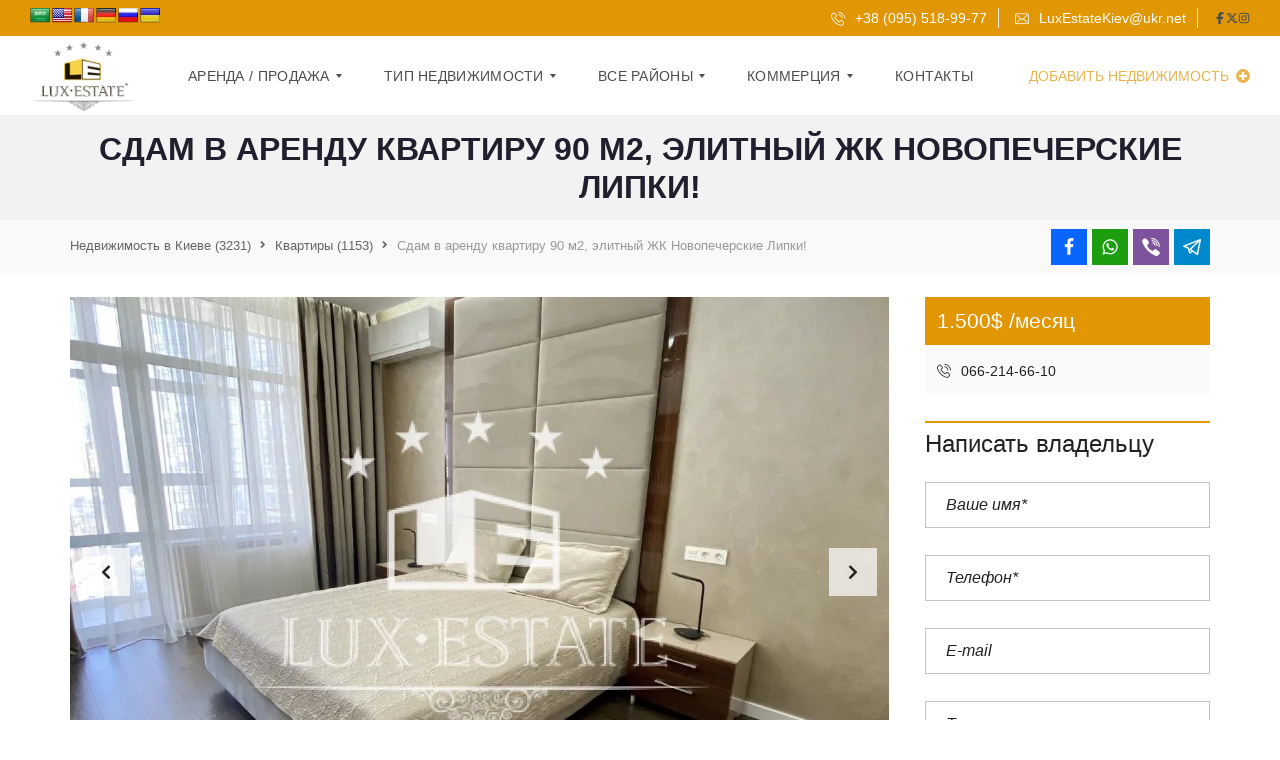

--- FILE ---
content_type: text/html; charset=UTF-8
request_url: https://luxestate.kiev.ua/properties/apartment/sdam-v-arendu-kvartiru-90-m2-elitnyj-zhk-novopecherskie-lipki/
body_size: 58398
content:
<!DOCTYPE html><html lang="ru-RU"><head><script data-no-optimize="1">var litespeed_docref=sessionStorage.getItem("litespeed_docref");litespeed_docref&&(Object.defineProperty(document,"referrer",{get:function(){return litespeed_docref}}),sessionStorage.removeItem("litespeed_docref"));</script> <meta charset="UTF-8"><meta name="viewport" content="width=device-width, initial-scale=1"><link rel="profile" href="http://gmpg.org/xfn/11"><link rel="pingback" href="https://luxestate.kiev.ua/xmlrpc.php">
 <script type="litespeed/javascript">(function(w,d,s,l,i){w[l]=w[l]||[];w[l].push({'gtm.start':new Date().getTime(),event:'gtm.js'});var f=d.getElementsByTagName(s)[0],j=d.createElement(s),dl=l!='dataLayer'?'&l='+l:'';j.async=!0;j.src='https://www.googletagmanager.com/gtm.js?id='+i+dl;f.parentNode.insertBefore(j,f)})(window,document,'script','dataLayer','GTM-KZTFPNR')</script> <meta name='robots' content='index, follow, max-image-preview:large, max-snippet:-1, max-video-preview:-1' /><title>Сдам в аренду квартиру 90 м2, элитный ЖК Новопечерские Липки!</title><meta name="description" content="Элитная недвижимость LuxEstate Сдам в аренду квартиру 90 м2, элитный ЖК Новопечерские Липки!" /><link rel="canonical" href="https://luxestate.kiev.ua/properties/apartment/sdam-v-arendu-kvartiru-90-m2-elitnyj-zhk-novopecherskie-lipki/" /><meta property="og:locale" content="ru_RU" /><meta property="og:type" content="article" /><meta property="og:title" content="Сдам в аренду квартиру 90 м2, элитный ЖК Новопечерские Липки!" /><meta property="og:description" content="Элитная недвижимость LuxEstate Сдам в аренду квартиру 90 м2, элитный ЖК Новопечерские Липки!" /><meta property="og:url" content="https://luxestate.kiev.ua/properties/apartment/sdam-v-arendu-kvartiru-90-m2-elitnyj-zhk-novopecherskie-lipki/" /><meta property="og:site_name" content="Элитная недвижимость LuxEstate" /><meta property="article:publisher" content="https://www.facebook.com/LuxEstateKiev/?ref=aymt_homepage_panel&amp;amp%3bamp%3bamp%3bamp%3bamp%3bamp%3bamp%3bamp%3bamp%3bamp%3bamp%3bamp%3bamp%3bamp%3bamp%3bamp%3bamp%3bamp%3bamp%3bamp%3bamp%3bamp%3bamp%3bamp%3bamp%3bamp%3bamp%3bamp%3bamp%3bamp%3bamp%3bamp%3bamp%3bamp%3bamp%3bamp%3bamp%3bamp%3bamp%3bamp%3bamp%3bamp%3bamp%3bamp%3bamp%3bamp%3bamp%3bamp%3bamp%3bamp%3beid=ARC-MyfxQ_h0_QUTT7D98zmTxSgby9JYEX6uNE8_lwiQh0rYxc9lVbraMt1dSoot9LoSsdJTNCXWQtN-" /><meta property="article:modified_time" content="2022-10-06T16:40:45+00:00" /><meta property="og:image" content="https://luxestate.kiev.ua/wp-content/uploads/2022/06/25E347CF-719E-4EDE-B40E-65727E14A0FC.jpeg?v=1655540912" /><meta property="og:image:width" content="1242" /><meta property="og:image:height" content="1628" /><meta property="og:image:type" content="image/jpeg" /><meta name="twitter:card" content="summary_large_image" /> <script type="application/ld+json" class="yoast-schema-graph">{"@context":"https://schema.org","@graph":[{"@type":"WebPage","@id":"https://luxestate.kiev.ua/properties/apartment/sdam-v-arendu-kvartiru-90-m2-elitnyj-zhk-novopecherskie-lipki/","url":"https://luxestate.kiev.ua/properties/apartment/sdam-v-arendu-kvartiru-90-m2-elitnyj-zhk-novopecherskie-lipki/","name":"Сдам в аренду квартиру 90 м2, элитный ЖК Новопечерские Липки!","isPartOf":{"@id":"https://luxestate.kiev.ua/#website"},"primaryImageOfPage":{"@id":"https://luxestate.kiev.ua/properties/apartment/sdam-v-arendu-kvartiru-90-m2-elitnyj-zhk-novopecherskie-lipki/#primaryimage"},"image":{"@id":"https://luxestate.kiev.ua/properties/apartment/sdam-v-arendu-kvartiru-90-m2-elitnyj-zhk-novopecherskie-lipki/#primaryimage"},"thumbnailUrl":"https://luxestate.kiev.ua/wp-content/uploads/2022/06/25E347CF-719E-4EDE-B40E-65727E14A0FC.jpeg?v=1655540912","datePublished":"2022-06-18T08:29:35+00:00","dateModified":"2022-10-06T16:40:45+00:00","description":"Элитная недвижимость LuxEstate Сдам в аренду квартиру 90 м2, элитный ЖК Новопечерские Липки!","breadcrumb":{"@id":"https://luxestate.kiev.ua/properties/apartment/sdam-v-arendu-kvartiru-90-m2-elitnyj-zhk-novopecherskie-lipki/#breadcrumb"},"inLanguage":"ru-RU","potentialAction":[{"@type":"ReadAction","target":["https://luxestate.kiev.ua/properties/apartment/sdam-v-arendu-kvartiru-90-m2-elitnyj-zhk-novopecherskie-lipki/"]}]},{"@type":"ImageObject","inLanguage":"ru-RU","@id":"https://luxestate.kiev.ua/properties/apartment/sdam-v-arendu-kvartiru-90-m2-elitnyj-zhk-novopecherskie-lipki/#primaryimage","url":"https://luxestate.kiev.ua/wp-content/uploads/2022/06/25E347CF-719E-4EDE-B40E-65727E14A0FC.jpeg?v=1655540912","contentUrl":"https://luxestate.kiev.ua/wp-content/uploads/2022/06/25E347CF-719E-4EDE-B40E-65727E14A0FC.jpeg?v=1655540912","width":1242,"height":1628},{"@type":"BreadcrumbList","@id":"https://luxestate.kiev.ua/properties/apartment/sdam-v-arendu-kvartiru-90-m2-elitnyj-zhk-novopecherskie-lipki/#breadcrumb","itemListElement":[{"@type":"ListItem","position":1,"name":"Главная страница","item":"https://luxestate.kiev.ua/"},{"@type":"ListItem","position":2,"name":"Недвижимость","item":"https://luxestate.kiev.ua/properties/"},{"@type":"ListItem","position":3,"name":"Сдам в аренду квартиру 90 м2, элитный ЖК Новопечерские Липки!"}]},{"@type":"WebSite","@id":"https://luxestate.kiev.ua/#website","url":"https://luxestate.kiev.ua/","name":"Элитная недвижимость LuxEstate","description":"Элитная недвижимость Киев, Харьков","publisher":{"@id":"https://luxestate.kiev.ua/#organization"},"potentialAction":[{"@type":"SearchAction","target":{"@type":"EntryPoint","urlTemplate":"https://luxestate.kiev.ua/?s={search_term_string}"},"query-input":{"@type":"PropertyValueSpecification","valueRequired":true,"valueName":"search_term_string"}}],"inLanguage":"ru-RU"},{"@type":"Organization","@id":"https://luxestate.kiev.ua/#organization","name":"LuxEstate элитная недвижимость","url":"https://luxestate.kiev.ua/","logo":{"@type":"ImageObject","inLanguage":"ru-RU","@id":"https://luxestate.kiev.ua/#/schema/logo/image/","url":"https://luxestate.kiev.ua/wp-content/uploads/2019/12/logo.png","contentUrl":"https://luxestate.kiev.ua/wp-content/uploads/2019/12/logo.png","width":529,"height":385,"caption":"LuxEstate элитная недвижимость"},"image":{"@id":"https://luxestate.kiev.ua/#/schema/logo/image/"},"sameAs":["https://www.facebook.com/LuxEstateKiev/?ref=aymt_homepage_panel&amp;amp;amp;amp;amp;amp;amp;amp;amp;amp;amp;amp;amp;amp;amp;amp;amp;amp;amp;amp;amp;amp;amp;amp;amp;amp;amp;amp;amp;amp;amp;amp;amp;amp;amp;amp;amp;amp;amp;amp;amp;amp;amp;amp;amp;amp;amp;amp;amp;amp;eid=ARC-MyfxQ_h0_QUTT7D98zmTxSgby9JYEX6uNE8_lwiQh0rYxc9lVbraMt1dSoot9LoSsdJTNCXWQtN-","https://www.instagram.com/luxestate/"]}]}</script> <link rel='dns-prefetch' href='//translate.google.com' /><link rel='dns-prefetch' href='//www.google.com' /><link rel="alternate" type="application/rss+xml" title="Элитная недвижимость LuxEstate &raquo; Лента" href="https://luxestate.kiev.ua/feed/" /><link rel="alternate" type="application/rss+xml" title="Элитная недвижимость LuxEstate &raquo; Лента комментариев" href="https://luxestate.kiev.ua/comments/feed/" /><style id="litespeed-ccss">ul{box-sizing:border-box}:root{--wp--preset--font-size--normal:16px;--wp--preset--font-size--huge:42px}body{--wp--preset--color--black:#000000;--wp--preset--color--cyan-bluish-gray:#abb8c3;--wp--preset--color--white:#ffffff;--wp--preset--color--pale-pink:#f78da7;--wp--preset--color--vivid-red:#cf2e2e;--wp--preset--color--luminous-vivid-orange:#ff6900;--wp--preset--color--luminous-vivid-amber:#fcb900;--wp--preset--color--light-green-cyan:#7bdcb5;--wp--preset--color--vivid-green-cyan:#00d084;--wp--preset--color--pale-cyan-blue:#8ed1fc;--wp--preset--color--vivid-cyan-blue:#0693e3;--wp--preset--color--vivid-purple:#9b51e0;--wp--preset--gradient--vivid-cyan-blue-to-vivid-purple:linear-gradient(135deg,rgba(6,147,227,1) 0%,rgb(155,81,224) 100%);--wp--preset--gradient--light-green-cyan-to-vivid-green-cyan:linear-gradient(135deg,rgb(122,220,180) 0%,rgb(0,208,130) 100%);--wp--preset--gradient--luminous-vivid-amber-to-luminous-vivid-orange:linear-gradient(135deg,rgba(252,185,0,1) 0%,rgba(255,105,0,1) 100%);--wp--preset--gradient--luminous-vivid-orange-to-vivid-red:linear-gradient(135deg,rgba(255,105,0,1) 0%,rgb(207,46,46) 100%);--wp--preset--gradient--very-light-gray-to-cyan-bluish-gray:linear-gradient(135deg,rgb(238,238,238) 0%,rgb(169,184,195) 100%);--wp--preset--gradient--cool-to-warm-spectrum:linear-gradient(135deg,rgb(74,234,220) 0%,rgb(151,120,209) 20%,rgb(207,42,186) 40%,rgb(238,44,130) 60%,rgb(251,105,98) 80%,rgb(254,248,76) 100%);--wp--preset--gradient--blush-light-purple:linear-gradient(135deg,rgb(255,206,236) 0%,rgb(152,150,240) 100%);--wp--preset--gradient--blush-bordeaux:linear-gradient(135deg,rgb(254,205,165) 0%,rgb(254,45,45) 50%,rgb(107,0,62) 100%);--wp--preset--gradient--luminous-dusk:linear-gradient(135deg,rgb(255,203,112) 0%,rgb(199,81,192) 50%,rgb(65,88,208) 100%);--wp--preset--gradient--pale-ocean:linear-gradient(135deg,rgb(255,245,203) 0%,rgb(182,227,212) 50%,rgb(51,167,181) 100%);--wp--preset--gradient--electric-grass:linear-gradient(135deg,rgb(202,248,128) 0%,rgb(113,206,126) 100%);--wp--preset--gradient--midnight:linear-gradient(135deg,rgb(2,3,129) 0%,rgb(40,116,252) 100%);--wp--preset--font-size--small:13px;--wp--preset--font-size--medium:20px;--wp--preset--font-size--large:36px;--wp--preset--font-size--x-large:42px;--wp--preset--spacing--20:0.44rem;--wp--preset--spacing--30:0.67rem;--wp--preset--spacing--40:1rem;--wp--preset--spacing--50:1.5rem;--wp--preset--spacing--60:2.25rem;--wp--preset--spacing--70:3.38rem;--wp--preset--spacing--80:5.06rem;--wp--preset--shadow--natural:6px 6px 9px rgba(0, 0, 0, 0.2);--wp--preset--shadow--deep:12px 12px 50px rgba(0, 0, 0, 0.4);--wp--preset--shadow--sharp:6px 6px 0px rgba(0, 0, 0, 0.2);--wp--preset--shadow--outlined:6px 6px 0px -3px rgba(255, 255, 255, 1), 6px 6px rgba(0, 0, 0, 1);--wp--preset--shadow--crisp:6px 6px 0px rgba(0, 0, 0, 1)}.wpcf7 .screen-reader-response{position:absolute;overflow:hidden;clip:rect(1px,1px,1px,1px);clip-path:inset(50%);height:1px;width:1px;margin:-1px;padding:0;border:0;word-wrap:normal!important}.wpcf7 form .wpcf7-response-output{margin:2em .5em 1em;padding:.2em 1em;border:2px solid #00a0d2}.wpcf7 form.init .wpcf7-response-output{display:none}.wpcf7-form-control-wrap{position:relative}.wpcf7 input[type="email"],.wpcf7 input[type="tel"]{direction:ltr}#cookie-notice .cn-button:not(.cn-button-custom){font-family:-apple-system,BlinkMacSystemFont,Arial,Roboto,"Helvetica Neue",sans-serif;font-weight:400;font-size:13px;text-align:center}#cookie-notice *{-webkit-box-sizing:border-box;-moz-box-sizing:border-box;box-sizing:border-box}#cookie-notice .cookie-notice-container{display:block}#cookie-notice.cookie-notice-hidden .cookie-notice-container{display:none}.cookie-notice-container{padding:15px 30px;text-align:center;width:100%;z-index:2}.cn-close-icon{position:absolute;right:15px;top:50%;margin-top:-10px;width:15px;height:15px;opacity:.5;padding:10px;outline:0}.cn-close-icon:after,.cn-close-icon:before{position:absolute;content:" ";height:15px;width:2px;top:3px;background-color:grey}.cn-close-icon:before{transform:rotate(45deg)}.cn-close-icon:after{transform:rotate(-45deg)}#cookie-notice .cn-button{margin:0 0 0 10px;display:inline-block}#cookie-notice .cn-button:not(.cn-button-custom){letter-spacing:.25px;margin:0 0 0 10px;text-transform:none;display:inline-block;touch-action:manipulation;white-space:nowrap;outline:0;box-shadow:none;text-shadow:none;border:none;-webkit-border-radius:3px;-moz-border-radius:3px;border-radius:3px;text-decoration:none;padding:8.5px 10px;line-height:1;color:inherit}.cn-text-container{margin:0 0 6px}.cn-buttons-container,.cn-text-container{display:inline-block}@media all and (max-width:900px){.cookie-notice-container #cn-notice-buttons,.cookie-notice-container #cn-notice-text{display:block}#cookie-notice .cn-button{margin:0 5px 5px}}@media all and (max-width:480px){.cookie-notice-container{padding:15px 25px}}#glt-footer{display:none!important}#flags{overflow:hidden}#flags ul{margin:0;padding:0}#flags li{float:left!important;margin-bottom:0!important;padding:0!important;border:none!important;list-style:none!important;content:none!important}#flags li:before{content:none!important;border:none!important;background:none!important}#flags a{display:inline-block}#flags.size20 a{width:20px!important;height:14px!important;box-sizing:content-box;-webkit-box-sizing:content-box;-moz-box-sizing:content-box;-o-box-sizing:content-box;-ms-box-sizing:content-box}.flag{padding:1px 0}#flags.size20 a[title="Arabic"]{background:url(/wp-content/plugins/google-language-translator/images/flags20.png)-60px -4px no-repeat}#flags.size20 a[title="English"]{background:url(/wp-content/plugins/google-language-translator/images/flags20.png)-89px -352px no-repeat}#flags.size20 a.united-states[title="English"]{background:url(/wp-content/plugins/google-language-translator/images/flags20.png)-118px -352px no-repeat}#flags.size20 a[title="French"]{background:url(/wp-content/plugins/google-language-translator/images/flags20.png)-118px -91px no-repeat}#flags.size20 a[title="German"]{background:url(/wp-content/plugins/google-language-translator/images/flags20.png)-31px -120px no-repeat}#flags.size20 a[title="Russian"]{background:url(/wp-content/plugins/google-language-translator/images/flags20.png)-31px -294px no-repeat}#flags.size20 a[title="Ukrainian"]{background:url(/wp-content/plugins/google-language-translator/images/flags20.png)-60px -352px no-repeat}html{font-family:sans-serif;line-height:1.15;-ms-text-size-adjust:100%;-webkit-text-size-adjust:100%}body{margin:0}article,aside,section{display:block}h1{font-size:2em;margin:.67em 0}a{background-color:#fff0;-webkit-text-decoration-skip:objects}img{border-style:none}svg:not(:root){overflow:hidden}button,input,textarea{font-family:sans-serif;font-size:100%;line-height:1.15;margin:0}button,input{overflow:visible}button{text-transform:none}button,html [type="button"],[type="submit"]{-webkit-appearance:button}button::-moz-focus-inner,[type="button"]::-moz-focus-inner,[type="submit"]::-moz-focus-inner{border-style:none;padding:0}button:-moz-focusring,[type="button"]:-moz-focusring,[type="submit"]:-moz-focusring{outline:1px dotted ButtonText}textarea{overflow:auto}::-webkit-file-upload-button{-webkit-appearance:button;font:inherit}:root{--primary:#29aae3}html{overflow-x:hidden;height:100%}body{word-wrap:break-word;font-size:16px;line-height:1.5;font-weight:400;color:#222;font-family:Lato,Arial,Helvetica,sans-serif;background:#fff;overflow-wrap:break-word;text-align:left;min-height:100%;display:flex;flex-direction:column}*,:after,:before{-webkit-box-sizing:border-box;-moz-box-sizing:border-box;box-sizing:border-box}*{outline:0}a{color:#222;text-decoration:none}p{margin-top:0;margin-bottom:18px}@media (min-width:768px){p{margin-bottom:24px}}img{max-width:100%;height:auto;vertical-align:middle}button{border-radius:0;font-family:Lato,Arial,Helvetica,sans-serif}h1,h3{margin:0 0 24px 0;font-weight:400;padding:0;letter-spacing:0;line-height:1.2;font-family:Play,Arial,Helvetica,sans-serif}h1{font-size:36px;font-weight:700}h3{font-size:24px}input,textarea{text-decoration:none}input::-webkit-input-placeholder,textarea::-webkit-input-placeholder{color:#222}input::-moz-placeholder,textarea::-moz-placeholder{color:#222}input:-moz-placeholder,textarea:-moz-placeholder{color:#222}input:-ms-input-placeholder,textarea:-ms-input-placeholder{color:#222}input[type=text],input[type=email],input[type=tel]{max-width:100%;width:100%;border:1px solid #c3c3c5;padding:10px 20px;line-height:24px;border-radius:0;margin-bottom:12px;color:#666;font-style:italic;text-align:center;background:#fff}input[type=text]::-moz-placeholder,input[type=email]::-moz-placeholder,input[type=tel]::-moz-placeholder,textarea::-moz-placeholder{color:#222!important;opacity:1!important}input[type=text]::-webkit-input-placeholder,input[type=email]::-webkit-input-placeholder,input[type=tel]::-webkit-input-placeholder,textarea::-webkit-input-placeholder{color:#222!important}input[type=text]:-moz-placeholder,input[type=email]:-moz-placeholder,input[type=tel]:-moz-placeholder,textarea:-moz-placeholder{color:#222!important}input[type=text]::-moz-placeholder,input[type=email]::-moz-placeholder,input[type=tel]::-moz-placeholder,textarea::-moz-placeholder{color:#222!important}input[type=text]:-ms-input-placeholder,input[type=email]:-ms-input-placeholder,input[type=tel]:-ms-input-placeholder,textarea:-ms-input-placeholder{color:#222!important}textarea{max-width:100%;width:100%;border:1px solid #c3c3c5;padding:10px 20px;line-height:24px;border-radius:0;margin-bottom:12px;color:#666;font-style:italic;text-align:center;background:#fff;resize:none}button,input,textarea{font-family:Lato,Arial,Helvetica,sans-serif}.mh-layout{margin:0 auto;padding:0 15px;width:100%;flex:1 0 auto}.mh-layout:after{clear:both;content:"";display:table}@media (min-width:1200px){.mh-layout{max-width:1200px;padding:0 30px}}.mh-layout__content-left{margin:0 auto}@media (min-width:1024px){.mh-layout__content-left{width:75%;float:left;padding-right:36px}.mh-layout__content-left:after{content:"";visibility:hidden}}.mh-layout__sidebar-right{margin:0 auto;position:relative}@media (min-width:1024px){.mh-layout__sidebar-right{width:25%;float:right}.mh-layout__sidebar-right:after{content:"";visibility:hidden}}.mh-top-wide .mh-layout{max-width:none}@media (min-width:1200px){.mh-top-wide #mega_main_menu.mh-primary .menu_inner{max-width:none;padding:0 30px}}.wpcf7-form label{font-weight:700;display:block}.wpcf7-form label:after{clear:both;content:"";display:table}.wpcf7-form .wpcf7-form-control-wrap{display:block;margin-bottom:3px;position:relative;width:100%}.wpcf7-form input{margin-bottom:0}.wpcf7-form textarea{margin-bottom:0}.wpcf7-form p{margin-bottom:0}.wpcf7-form input,.wpcf7-form textarea{text-align:left}.wpcf7-form .wpcf7-form-control.wpcf7-submit{background:#29aae3;color:#fff;border:0;padding:0 24px;line-height:48px;shadow:none;margin-bottom:24px;margin-right:24px;text-transform:uppercase;letter-spacing:.1px}.mh-top-essb{width:248px;margin-top:9px;float:left}.mh-top-essb .essb_network_name{display:none!important}.mh-top-essb .essb_links{margin-top:0;margin-bottom:0}.mh-top-essb .essb_item:last-child a{margin-right:0!important}@media (min-width:768px){.mh-top-essb{margin-top:0}}@media (min-width:1024px){.mh-top-essb{float:right;text-align:right}}@media (min-width:1200px){.mh-top-essb{width:320px}}button::-moz-focus-inner{padding:0;border:0}.mdl-button{background:#fff0;border:none;border-radius:2px;color:#000;position:relative;height:36px;margin:0;min-width:64px;padding:0 16px;display:inline-block;font-family:"Roboto","Helvetica","Arial",sans-serif;font-size:14px;font-weight:500;text-transform:uppercase;line-height:1;letter-spacing:0;overflow:hidden;will-change:box-shadow;outline:none;text-decoration:none;text-align:center;line-height:36px;vertical-align:middle}.mdl-button::-moz-focus-inner{border:0}.mdl-button--raised{background:rgb(158 158 158/.2);box-shadow:0 2px 2px 0 rgb(0 0 0/.14),0 3px 1px -2px rgb(0 0 0/.2),0 1px 5px 0 rgb(0 0 0/.12)}.mdl-button--primary.mdl-button--primary{color:#3f51b5}.mdl-button--primary.mdl-button--primary.mdl-button--raised{color:#fff;background-color:#3f51b5}.mdl-button{font-family:inherit;letter-spacing:.1px;border-radius:0;box-shadow:none;color:#222;font-weight:400;-webkit-box-shadow:none!important;-moz-box-shadow:none!important;box-shadow:none!important}.mdl-button.mdl-button--raised{box-shadow:none}.mdl-button.mdl-button--full-width{width:100%}.mdl-button.mdl-button--raised.mdl-button--primary{background:#29aae3}@media (min-width:1025px){.mdl-button.mdl-button--raised.mdl-button--primary:before{content:"";position:absolute;top:0;left:0;background:#fff0;width:100%;height:100%}}#mega_main_menu li{color:#fff0}html body #mega_main_menu.mh-primary .mmm_fullwidth_container{border-bottom:1px solid #f0f0f0}html body #mega_main_menu.mh-primary .nav_logo{display:block}html body #mega_main_menu.mh-primary .nav_logo img{height:40px}html body #mega_main_menu.mh-primary .nav_logo .logo_link{padding-right:0!important}html body #mega_main_menu.mh-primary li.default_dropdown>ul{box-shadow:none}html body #mega_main_menu.mh-primary #mh-submit-button .item_link{padding-right:0}html body #mega_main_menu.mh-primary #mh-submit-button a{color:#29aae3;background:#fff0;border:none;padding:0!important}html body #mega_main_menu.mh-primary #mh-submit-button a i{margin-left:3px;color:#29aae3}@media (min-width:1023px){html body #mega_main_menu.mh-primary #mh-submit-button{float:right!important;margin-right:0!important}html body #mega_main_menu.mh-primary #mh-submit-button a{padding-right:0!important;text-transform:uppercase}}@media (max-width:1023px){html body #mega_main_menu.mh-primary>.menu_holder>.menu_inner>.nav_logo>.mobile_toggle>.mobile_button .symbol_menu{font-size:25px}html body #mega_main_menu.mh-primary>.menu_holder>.menu_inner>.nav_logo>.mobile_toggle>.mobile_button .symbol_menu i{margin-top:-10px}html body #mega_main_menu.mh-primary>.menu_holder>.menu_inner>.nav_logo>.mobile_toggle>.mobile_button .symbol_cross{font-size:25px}html body #mega_main_menu.mh-primary>.menu_holder>.menu_inner>.nav_logo>.mobile_toggle>.mobile_button .symbol_cross i{margin-top:-11px}html body #mega_main_menu.mh-primary .mega_dropdown{padding:0 18px!important}html body #mega_main_menu.mh-primary .mega_dropdown li{background:#fff;color:#222;border-bottom:1px solid #f0f0f0!important;padding:0}html body #mega_main_menu.mh-primary .mega_dropdown li *{color:#222}html body #mega_main_menu.mh-primary .mega_dropdown li .item_link:before{border-color:#222}html body #mega_main_menu.mh-primary .mega_dropdown li a{padding:14px 18px;background:#fff;color:#222}html body #mega_main_menu.mh-primary .mega_dropdown li a .link_content{line-height:36px}html body #mega_main_menu.mh-primary .mega_dropdown li:last-child{border-bottom:0}html body #mega_main_menu.mh-primary>.menu_holder>.menu_inner>ul>li.default_dropdown .mega_dropdown,html body #mega_main_menu.mh-primary>.menu_holder>.menu_inner>ul>li>.mega_dropdown{background:#fff!important}html body #mega_main_menu.mh-primary li.default_dropdown .mega_dropdown>li>.item_link{background:#fff!important}html body #mega_main_menu.mh-primary li .mega_dropdown .item_link *,html body #mega_main_menu.mh-primary li .mega_dropdown a,html body #mega_main_menu.mh-primary li .mega_dropdown a *{color:#222}html body #mega_main_menu.mh-primary.responsive-enable>.menu_holder>.menu_inner>ul>li>.item_link:after{right:18px}html body #mega_main_menu.mh-primary>.menu_holder>.menu_inner>ul>li>.item_link{border-bottom:1px solid #f0f0f0;padding-left:18px;text-align:left}html body #mega_main_menu.mh-primary>.menu_holder>.menu_inner>.nav_logo .logo_link{padding-left:15px}html body #mega_main_menu.mh-primary .nav_logo .logo_link{padding:0 15px}html body #mega_main_menu.mh-primary .mega_dropdown{padding:0 15px}html body #mega_main_menu.mh-primary li.default_dropdown>.mega_dropdown>.menu-item>.item_link:before{border-color:#222!important}}@media (min-width:1023px){html body #mega_main_menu.mh-primary .nav_logo .logo_link{padding-left:0}html body #mega_main_menu.mh-primary .menu_inner{max-width:1170px;margin:0 auto;padding:0 15px}html body #mega_main_menu.mh-primary .nav_logo .logo_link{margin-right:36px}html body #mega_main_menu.mh-primary>.menu_holder>.menu_inner>ul>li>.item_link{text-transform:uppercase;letter-spacing:1px}html body #mega_main_menu.mh-primary>.menu_holder>.menu_inner>ul>li{margin:0 10px}html body #mega_main_menu.mh-primary>.menu_holder>.menu_inner>ul>li:first-child{margin-left:0}html body #mega_main_menu.mh-primary>.menu_holder>.menu_inner>ul>li:first-child>.item_link{padding-left:0!important}html body #mega_main_menu.mh-primary li>.mega_dropdown>li>.item_link{padding:14px 18px}html body #mega_main_menu.mh-primary .mega_dropdown li{min-height:48px}html body #mega_main_menu.mh-primary>.menu_holder>.menu_inner>ul>li>.item_link>.link_content>.link_text{letter-spacing:.3px}html body #mega_main_menu.mh-primary>.menu_holder>.menu_inner>ul>li.default_dropdown .mega_dropdown,html body #mega_main_menu.mh-primary>.menu_holder>.menu_inner>ul>li>.mega_dropdown{background:#fff}html body #mega_main_menu.mh-primary>.menu_holder>.menu_inner>ul>li>ul .menu-item>.item_link{text-transform:uppercase}html body #mega_main_menu.mh-primary>.menu_holder>.menu_inner>ul>li>ul .menu-item>.item_link:before{right:9px!important}html body #mega_main_menu.mh-primary.dropdowns_animation-anim_4>.menu_holder li.default_dropdown .mega_dropdown{background:#666}html body #mega_main_menu.mh-primary>.menu_holder>.menu_inner>ul>li[class*=columns]{margin-right:10px}html body #mega_main_menu.mh-primary ul li .mega_dropdown>li>.item_link{min-height:48px}}@media (min-width:1023px) and (max-width:1200px){html body #mega_main_menu.mh-primary>.menu_holder>.menu_inner>ul>li[class*=columns]{margin-right:0}}@media (min-width:1023px){.menu-item-has-children{background:transparent!important}}.mega_main_menu.no-logo .nav_logo{display:block!important}@media (max-width:1023px){html body.myhome-body #mega_main_menu.mh-primary>.menu_holder>.menu_inner>ul>li>.item_link *{color:#222!important}}.mh-breadcrumbs-wrapper{background:#f9f9f9;color:#999;font-size:13px;line-height:18px;margin-bottom:12px;border-top:1px solid #fff;padding:0 0 12px 0}@media (min-width:768px){.mh-breadcrumbs-wrapper{margin-bottom:24px}}@media (min-width:1024px){.mh-breadcrumbs-wrapper{padding:6px 0}}.mh-breadcrumbs-wrapper:after{clear:both;content:"";display:table}.mh-breadcrumbs-wrapper i{padding:0 9px;position:relative;top:-1px;font-size:11px;color:#666}.mh-breadcrumbs-wrapper .mh-layout{position:relative}.mh-breadcrumbs-wrapper--single-property-gallery{margin-top:-12px}@media (min-width:768px){.mh-breadcrumbs-wrapper--single-property-gallery{margin-top:-36px}}.mh-breadcrumbs{max-width:708px;width:100%;float:left;padding:12px 0 0 0}@media (min-width:768px){.mh-breadcrumbs{padding:6px 0}}@media (min-width:1200px){.mh-breadcrumbs{max-width:820px}}.mh-breadcrumbs:after{clear:both;content:"";display:table}.mh-breadcrumbs__item-wrapper{display:inline-block;float:left;line-height:2}.mh-breadcrumbs__item{display:inline-block}.mh-breadcrumbs__item a{color:#666}.mh-menu-currency-wrapper{float:left;width:100%}@media (min-width:1024px){.mh-menu-currency-wrapper{display:inline-block;width:auto}}.mh-estate__details{margin-bottom:12px;text-align:left;font-size:24px}.mh-estate__details>div{padding:14px 12px;line-height:20px;text-align:left;position:relative}.mh-estate__details>div:after{clear:both;content:"";display:table}.mh-estate__details>div a{width:100%;color:#4d4d4d}.mh-estate__details>div i{margin-right:6px}@media (min-width:768px){.mh-estate__details{margin-bottom:24px}}.mh-estate__details .mh-estate__details__price{font-size:21px;font-family:Play,Arial,Helvetica,sans-serif;background:#29aae3;color:#fff;padding:10px 12px;line-height:28px;border-bottom:2px solid #fff}.mh-estate__details__price__single:last-child{padding-bottom:0}.mh-estate__details__phone:after{clear:both;content:"";display:table}.mh-estate__details__phone{padding:0!important;font-size:14px;border-bottom:2px solid #fff}.mh-estate__details__phone a{display:block;padding:14px 12px;line-height:20px;height:48px;background:#fafafa!important;color:#222!important}.mh-estate__agent{margin-bottom:48px}.mh-estate__agent__phone{margin-bottom:12px;color:#4d4d4d;font-size:14px}.mh-estate__agent__phone i{margin-right:9px}.mh-estate__agent__email{margin-bottom:12px;font-size:14px}.mh-estate__agent__email a{color:#4d4d4d}.mh-estate__agent__email i{margin-right:9px}.mh-estate__agent__content{max-width:480px;margin:0 auto}.mh-fixed-menu .mh-header{position:relative}.mh-fixed-menu .mh-header>div{position:absolute!important;width:100%!important;top:0!important;left:0!important}@media (max-width:1023px){.mh-sticky-menu-placeholder--active{min-height:65px}}[class^=flaticon-]:before,[class^=flaticon-]:after{font-family:Flaticon;font-style:normal}.flaticon-mail-2:before{content:""}.flaticon-phone:before{content:""}.single-estate .mh-layout__content-left{overflow-x:hidden!important}.mh-top-bar-user-panel{position:absolute;top:0;right:15px}.mh-top-bar-user-panel-small .mh-top-bar-user-panel{position:static}@media (min-width:1023px){.mh-top-bar-user-panel-small{display:inline-block;position:relative}}.mh-top-header{font-family:Play,Arial,Helvetica,sans-serif;font-size:14px;line-height:36px;color:#666;border-bottom:1px solid #f0f0f0}@media (min-width:1024px){.mh-top-header{height:36px;text-align:right}}.mh-top-header__element{width:100%;float:left;display:block;position:relative}.mh-top-header__element>a>i{margin-right:6px;position:relative;top:1px}@media (min-width:768px){.mh-top-header__element{width:50%}}@media (min-width:1024px){.mh-top-header__element{width:auto;float:none;display:inline-block;margin-right:24px;line-height:36px}.mh-top-header__element:after{content:"";height:20px;width:1px;background:#f0f0f0;position:absolute;top:8px;right:-12px}.mh-top-header__element:last-of-type{margin-right:0}.mh-top-header__element:last-of-type:after{display:none}}.mh-top-header__element--social-icons{display:none}@media (min-width:1024px){.mh-top-header__element--social-icons{display:inline-flex;gap:9px}}.mh-top-header--primary{background:#29aae3;border-color:#29aae3;color:#fff}.mh-top-header--primary .mh-top-header__element>a,.mh-top-header--primary .mh-top-header__element>span>a{color:#fff}.mh-top-header-big__element__icon-big{position:relative;top:1px;font-size:16px;margin-bottom:6px;display:inline-block}.mh-top-header-big__element__icon-big svg{width:12px;height:12px}.mh-top-header-big__element__icon-big svg path{fill:#4d4d4d}.mh-top-title{background:#f2f2f2;color:#999;text-align:center;padding:36px 18px}@media (min-width:768px){.mh-top-title{padding:48px 18px}}.mh-top-title__heading{margin-bottom:0}.mh-top-title--single-estate{margin-bottom:12px}@media (min-width:768px){.mh-top-title--single-estate{margin-bottom:36px;padding-top:36px;padding-bottom:36px}}.mh-top-title--single-estate .mh-layout{position:relative}.mh-top-title__heading{position:relative;display:inline-block;font-size:24px;color:#231e2e;font-weight:700;line-height:1.2;text-transform:uppercase;text-align:center}@media (min-width:768px){.mh-top-title__heading{font-size:32px}}.mh-widget-title{margin-bottom:12px}.mh-widget-title:after{clear:both;content:"";display:table}@media (min-width:768px){.mh-widget-title{margin-bottom:24px}}.mh-widget-title__text{position:relative;text-transform:none;font-weight:400;font-size:24px;margin-bottom:0;padding-top:9px}.mh-widget-title__text:after{clear:both;content:"";display:table}.mh-widget-title__text:before{position:absolute;top:0;left:0;height:2px;width:100%;background:#29aae3;content:""}body{padding-right:0px!important}.swiper-container--single .swiper-pagination{color:#fff;padding-bottom:12px;bottom:0}.swiper-container--single a:before{content:"";position:absolute;left:0;bottom:0;width:100%;height:48px;background:linear-gradient(to bottom,transparent 0%,rgb(0 0 0/.2) 100%);z-index:2}.swiper-container--single .swiper-slide:before{content:"";position:absolute;left:0;top:0;width:25%;height:100%;background:linear-gradient(to left,transparent 0%,rgb(0 0 0/.5) 100%);z-index:2}.swiper-container--single .swiper-slide:after{content:"";position:absolute;right:0;top:0;width:25%;height:100%;background:linear-gradient(to right,transparent 0%,rgb(0 0 0/.5) 100%);z-index:2}.swiper-container--single .swiper-button-next{background-image:none!important;position:absolute;top:0;height:100%;right:0;margin-top:0;padding-left:48px;padding-right:24px}.swiper-container--single .swiper-button-next:before{content:""!important;font-family:"Font Awesome 5 Free"!important;font-weight:900;font-size:16px!important;position:absolute;height:80px;top:50%;margin-top:-40px;color:#fff;right:0;margin-right:24px;display:block;line-height:80px;z-index:2;text-align:center}.swiper-container--single .swiper-button-prev{background-image:none!important;position:absolute;top:0;height:100%;left:0;margin-top:0;padding-left:24px;padding-right:48px}.swiper-container--single .swiper-button-prev:before{content:""!important;font-family:"Font Awesome 5 Free"!important;font-weight:900;font-size:16px!important;position:absolute;height:80px;top:50%;margin-top:-40px;color:#fff;right:0;margin-right:24px;display:block;line-height:80px;z-index:2;text-align:center}.swiper-container--single-thumbs{margin:12px -6px 24px -6px!important;box-sizing:border-box}@media (max-width:767px){.swiper-container--single-thumbs{margin-bottom:12px!important}}.swiper-container--single-thumbs .swiper-slide{width:33%;padding:0 6px}@media (min-width:768px){.swiper-container--single-thumbs .swiper-slide{width:20%}}.swiper-container--single-thumbs .swiper-slide .swiper-slide__inner{overflow:hidden;opacity:.4;padding-bottom:62.5%;background-size:cover;background-position:center}.mh-layout__sidebar-right ul{font-size:16px}.swiper-container--single .swiper-button-prev:after,.swiper-container--single .swiper-button-next:after{display:none}.swiper-container--single:not(.swiper-container--auto_height){position:relative;height:350px}@media (min-width:450px){.swiper-container--single:not(.swiper-container--auto_height){height:400px}}@media (min-width:900px){.swiper-container--single:not(.swiper-container--auto_height){height:500px}}@media (min-width:1200px){.swiper-container--single:not(.swiper-container--auto_height){height:550px}}.swiper-container--single:not(.swiper-container--auto_height) img{display:block;position:absolute;left:0;top:0;width:100%;height:100%;object-fit:cover}.swiper-container--single .swiper-slide:after,.swiper-container--single .swiper-slide:before{display:none!important}.swiper-container--single .swiper-button-prev{height:48px;width:48px;margin-top:-24px;top:50%;position:absolute;left:12px;padding:0;text-align:center;background:rgb(255 255 255/.7)}.swiper-container--single .swiper-button-prev:before{position:static;font-size:15px;margin:0!important;right:initial!important;color:#222}.swiper-container--single .swiper-button-next{height:48px;width:48px;margin-top:-24px;top:50%;position:absolute;right:12px;padding:0;text-align:center;background:rgb(255 255 255/.7)}.swiper-container--single .swiper-button-next:before{position:static;font-size:15px;margin:0!important;right:initial!important;color:#222}.position-relative{position:relative!important}@media (min-width:768px){.mh-display-mobile{display:none}}.mh-display-desktop{display:none}@media (min-width:768px){.mh-display-desktop{display:block}}@media (max-width:1023px){html body.myhome-body div #mega_main_menu.mh-primary>.menu_holder>.menu_inner>ul>li>.item_link *,html body div #mega_main_menu.mh-primary li .mega_dropdown .item_link *{color:#000!important}}.mdl-button{position:relative;overflow:hidden}.mdl-button:after{content:"";display:block;border-radius:50%;background-color:rgb(0 0 0/.3);height:100px;width:100px;margin-top:-50px;margin-left:-50px;position:absolute;top:50%;left:50%;opacity:0}.single-estate .swiper-container--single .swiper-slide .mh-popup-group__element{text-align:center;width:100%;display:block}.fas{font-weight:900!important}.swiper-container{width:auto!important}.swiper-container--single .swiper-button-prev{left:12px!important}.swiper-container--single .swiper-button-next{right:12px!important}@media (min-width:1023px){#mega_main_menu li.default_dropdown>.mega_dropdown{width:225px!important}}:root{--primary:#e19704}@media (min-width:1023px){html body #mega_main_menu.mh-primary .nav_logo img{height:40px!important}}@media (min-width:1023px){.mh-sticky-menu-placeholder--active{min-height:80px}}html body #mega_main_menu.mh-primary #mh-submit-button a,html body.myhome-body #mega_main_menu.mh-primary #mh-submit-button a i{color:rgb(222 166 9)!important}.mdl-button.mdl-button--primary{background:rgb(231 180 75)!important}@media (min-width:1023px){.logo_link{margin-right:48px!important}}@media (min-width:1023px){html body #mega_main_menu.mh-primary>.menu_holder>.menu_inner>ul>li[class*="columns"]{margin-right:10px!important}}:root{--swiper-theme-color:#007aff}.swiper-container{margin-left:auto;margin-right:auto;position:relative;overflow:hidden;list-style:none;padding:0;z-index:1}.swiper-wrapper{position:relative;width:100%;height:100%;z-index:1;display:flex;box-sizing:content-box}.swiper-wrapper{transform:translate3d(0,0,0)}.swiper-slide{flex-shrink:0;width:100%;height:100%;position:relative}:root{--swiper-navigation-size:44px}.swiper-button-next,.swiper-button-prev{position:absolute;top:50%;width:calc(var(--swiper-navigation-size)/44*27);height:var(--swiper-navigation-size);margin-top:calc(-1*var(--swiper-navigation-size)/2);z-index:10;display:flex;align-items:center;justify-content:center;color:var(--swiper-navigation-color,var(--swiper-theme-color))}.swiper-button-next:after,.swiper-button-prev:after{font-family:swiper-icons;font-size:var(--swiper-navigation-size);text-transform:none!important;letter-spacing:0;text-transform:none;font-variant:initial;line-height:1}.swiper-button-prev{left:10px;right:auto}.swiper-button-prev:after{content:"prev"}.swiper-button-next{right:10px;left:auto}.swiper-button-next:after{content:"next"}.swiper-pagination{position:absolute;text-align:center;transform:translate3d(0,0,0);z-index:10}.fas{-moz-osx-font-smoothing:grayscale;-webkit-font-smoothing:antialiased;display:inline-block;font-style:normal;font-variant:normal;text-rendering:auto;line-height:1}.fa-angle-right:before{content:""}.fa-bars:before{content:""}.fa-plus-circle:before{content:""}.fa-times:before{content:""}.fas{font-family:"Font Awesome 5 Free"}.fas{font-weight:900}[class*=" essb_icon_"]:before{font-family:essb!important;font-style:normal!important;font-weight:400!important;font-variant:normal!important;text-transform:none!important;speak:none;line-height:1;-webkit-font-smoothing:antialiased;-moz-osx-font-smoothing:grayscale}.essb_icon_facebook:before{content:"a"}.essb_icon_whatsapp:before{content:"J"}.essb_icon_viber:before{content:"!"}.essb_icon_telegram:before{content:"\""}.essb_links{word-wrap:normal!important;clear:both;margin:1em 0}.essb_links li,.essb_links li a,.essb_links li a .essb_icon,.essb_links li a .essb_network_name,.essb_links ul{font-size:100%;background-image:none;line-height:1em;text-transform:none;font-weight:400;margin:0;padding:0;border:0;outline:0;-webkit-box-sizing:content-box;box-sizing:content-box;-webkit-transform:translate3d(0,0,0);transform:translate3d(0,0,0);-webkit-font-smoothing:antialiased}.essb_links li,.essb_links ul{padding:0!important;margin:0!important;list-style:none!important}.essb_links li,.essb_links li a,.essb_links li a .essb_icon,.essb_links li a .essb_network_name{display:inline-block;vertical-align:middle}.essb_links li a{margin:2px 5px 2px 0;color:#fff!important;text-decoration:none;font-size:100%;background-clip:padding-box}.essb_links .essb_icon{width:36px;height:36px;background-position:center;background-repeat:no-repeat}.essb_links .essb_icon:before{font-size:18px!important;text-align:center;position:absolute;top:9px;left:9px}.essb_links li a .essb_network_name{margin-right:15px;font-size:14px}.essb_links .essb-s-c-light{color:#fff!important;fill:#fff}.essb_links .essb-s-bg-network{background-color:var(--essb-network)!important}.essb_links .essb_link_facebook{--essb-network:#0866FF}.essb_links .essb_link_whatsapp{--essb-network:#1D9E11}.essb_links .essb_link_viber{--essb-network:#7d539d}.essb_links .essb_link_telegram{--essb-network:#0088cc}style{display:none!important;max-width:0px!important;max-height:0px!important;visibility:hidden!important;opacity:0!important}#mega_main_menu ul:after,#mega_main_menu:before,#mega_main_menu:after{content:"";display:table;clear:both;float:none;width:100%;height:0;border:0 none}#mega_main_menu{float:none;position:relative;margin:0;height:inherit}#mega_main_menu *{-webkit-box-sizing:border-box!important;-moz-box-sizing:border-box!important;-ms-box-sizing:border-box!important;-o-box-sizing:border-box!important;box-sizing:border-box!important;outline:none}#mega_main_menu *{line-height:131%}#mega_main_menu ul{position:relative;margin:0;padding:0}#mega_main_menu,#mega_main_menu>.menu_holder,#mega_main_menu>.menu_holder>.menu_inner,#mega_main_menu>.menu_holder>.menu_inner>.mega_main_menu_ul{font-size:0;letter-spacing:0;word-spacing:0;line-height:0;display:block;visibility:visible;overflow:visible;-webkit-backface-visibility:hidden}#mega_main_menu>.menu_holder{position:relative}#mega_main_menu>.menu_holder>.mmm_fullwidth_container{position:absolute;top:0;bottom:0;left:0;right:0;height:100%;width:100%}#mega_main_menu>.menu_holder>.menu_inner>ul{z-index:2000;list-style:none;float:none;width:auto;position:relative;top:auto;bottom:auto;left:auto;right:auto;border:0 none;background:#fff0}#mega_main_menu.first-lvl-align-left>.menu_holder>.menu_inner>ul{text-align:left}#mega_main_menu>.menu_holder>.menu_inner>ul>li>.item_link *{font-size:inherit;letter-spacing:normal;word-spacing:normal;line-height:inherit}#mega_main_menu.no-logo .nav_logo{display:none}#mega_main_menu .nav_logo{display:block;vertical-align:top;float:left;position:relative;z-index:2100}#mega_main_menu .nav_logo .logo_link{display:block;padding:0 17px;margin:0;vertical-align:middle;position:relative;z-index:2100}#mega_main_menu .nav_logo .logo_link img{max-height:99%;width:auto;max-width:100%;position:relative;vertical-align:middle}#mega_main_menu .nav_logo .mobile_toggle{display:none}#mega_main_menu>.menu_holder>.menu_inner>ul>li{display:inline-block;vertical-align:top;margin:0;padding:0;float:none;height:auto;width:auto;overflow:visible;background-color:#fff0;border:0 none}#mega_main_menu>.menu_holder>.menu_inner>ul>li[class*="columns"]{width:auto}#mega_main_menu>.menu_holder>.menu_inner>ul>li>.item_link{text-shadow:none;text-transform:none;position:relative;display:block;padding:0 17px;margin:0;top:auto;bottom:auto;left:auto;right:auto}#mega_main_menu>.menu_holder>.menu_inner>ul>li .item_link{width:auto;height:auto;min-width:inherit;max-width:inherit}#mega_main_menu>.menu_holder>.menu_inner>ul>li>.item_link>.link_content{display:block;float:none;padding:0;position:static;border:0 none}#mega_main_menu>.menu_holder>.menu_inner>ul>li>.item_link .link_text{white-space:normal;word-wrap:break-word;word-break:normal;display:table-cell;line-height:120%;vertical-align:middle;position:static;padding:0;border:0 none;height:auto}#mega_main_menu>.menu_holder>.menu_inner>ul>li>.item_link.disable_icon i,#mega_main_menu>.menu_holder>.menu_inner>ul>li[class*="dropdown"] .mega_dropdown>li>.item_link.disable_icon>i,#mega_main_menu a.disable_icon>i{display:none}#mega_main_menu ul>li a,#mega_main_menu ul>li>.mega_dropdown a{text-decoration:none}#mega_main_menu>.menu_holder>.menu_inner>ul>li>.item_link:after{content:"";display:block;width:0;height:0;position:absolute;top:50%;right:5px;margin-top:-2px;border-width:4px 3px;border-style:solid}body [class] #mega_main_menu.direction-horizontal>.menu_holder>.menu_inner>ul>li>.item_link:after,body #mega_main_menu.direction-horizontal>.menu_holder>.menu_inner>ul>li>.item_link:after{border-top-color:inherit;border-right-color:transparent!important;border-bottom-color:transparent!important;border-left-color:transparent!important}#mega_main_menu>.menu_holder>.menu_inner>ul>li>.item_link:last-child:after{display:none}#mega_main_menu.direction-horizontal>.menu_holder>.menu_inner>ul>li>.item_link:before,#mega_main_menu.direction-horizontal>.menu_holder>.menu_inner>.nav_logo:before{content:"";width:2px;height:100%;margin:0;padding:0;display:block;position:absolute;top:0;bottom:auto;z-index:2;border-width:0;border-style:none;background-repeat:no-repeat;background-size:400% 100%;background-image:url([data-uri])}#mega_main_menu.direction-horizontal.first-lvl-separator-none>.menu_holder>.menu_inner>ul>li:last-child>.item_link:before,#mega_main_menu.direction-horizontal.first-lvl-separator-none>.menu_holder>.menu_inner>ul>li>.item_link:before,#mega_main_menu.direction-horizontal.first-lvl-separator-none>.menu_holder>.menu_inner>.nav_logo:before{background-position:0 0}#mega_main_menu.direction-horizontal.first-lvl-align-left>.menu_holder>.menu_inner>.nav_logo:before{right:-1px;left:auto}#mega_main_menu.direction-horizontal>.menu_holder>.menu_inner>ul>li>.item_link:before{left:-1px;right:auto}#mega_main_menu.direction-horizontal>.menu_holder>.menu_inner>ul>li:first-child>.item_link:before{display:none}#mega_main_menu ul>li>.mega_dropdown{position:absolute;margin:0;z-index:5000;top:100%;float:none;height:auto;visibility:visible;opacity:1;border:0 none;vertical-align:top}#mega_main_menu ul>li ul{text-align:left}#mega_main_menu li .mega_dropdown>li{margin:0;list-style:none;height:auto!important}#mega_main_menu li.default_dropdown>ul{-webkit-box-shadow:0 4px 13px -3px gray;-moz-box-shadow:0 4px 13px -3px gray;-ms-box-shadow:0 4px 13px -3px gray;-o-box-shadow:0 4px 13px -3px gray;box-shadow:0 4px 13px -3px gray;list-style:none}#mega_main_menu .item_link>.link_content>.link_text{white-space:normal;word-wrap:break-word;word-break:normal}#mega_main_menu li{position:relative}#mega_main_menu li.default_dropdown>ul{position:absolute;top:100%}#mega_main_menu li.default_dropdown>ul>li{position:relative;height:auto;float:none;width:100%;margin:0;padding:0;display:block;overflow:visible}#mega_main_menu li.default_dropdown>.mega_dropdown{width:205px}#mega_main_menu li.default_dropdown.drop_to_right .mega_dropdown{left:0;right:auto}#mega_main_menu li.default_dropdown>.mega_dropdown>li{float:none;width:100%}#mega_main_menu li.default_dropdown>.mega_dropdown>li>.item_link{display:block;float:none;padding:6px 12px;margin:0;position:relative;border-width:0 0 1px 0;border-style:solid;width:auto;height:auto}#mega_main_menu li.default_dropdown>.mega_dropdown>li>.item_link .link_content{padding:0;vertical-align:middle;position:relative;top:auto;bottom:auto;left:auto;right:auto}#mega_main_menu li.default_dropdown>.mega_dropdown>li:last-child>.item_link{border-width:0;border-style:none}#mega_main_menu li.default_dropdown>.mega_dropdown>.menu-item>.item_link:before{content:"";display:block;width:0;height:0;position:absolute;top:50%;margin-top:-2px;border-width:4px 3px;border-style:solid;right:0}body #mega_main_menu .menu_holder li.default_dropdown>.mega_dropdown>li.menu-item.drop_to_right>.item_link:before,body *[class] #mega_main_menu li.default_dropdown>.mega_dropdown>li.menu-item.drop_to_right>.item_link:before{right:0;left:auto;border-width:3px 4px;border-top-color:transparent!important;border-right-color:transparent!important;border-bottom-color:transparent!important}#mega_main_menu li.default_dropdown>.mega_dropdown>.menu-item>.item_link:last-child:before{display:none}#mega_main_menu li.default_dropdown>.mega_dropdown>.menu-item>.item_link>i{display:block;float:left;position:absolute;top:50%}#mega_main_menu ul li .mega_dropdown>li>.item_link.disable_icon>.link_content{margin:0}#mega_main_menu li[class*="_dropdown"].columns1>.mega_dropdown>*{clear:both}#mega_main_menu li.default_dropdown .mega_dropdown{display:none}@media (max-width:1199px){#mega_main_menu>.menu_holder>.menu_inner>ul>li>.item_link,#mega_main_menu .nav_logo .logo_link{padding-left:13px;padding-right:13px}}@media (max-width:991px){#mega_main_menu>.menu_holder>.menu_inner>ul>li>.item_link,#mega_main_menu>.menu_holder>.menu_inner>.nav_logo .logo_link{padding-left:10px;padding-right:10px}}@media (max-width:1023px){#mega_main_menu.responsive-enable>.menu_holder>.menu_inner{width:auto!important}#mega_main_menu.responsive-enable>.menu_holder>.menu_inner>.nav_logo{float:none;display:block}#mega_main_menu.responsive-enable.direction-horizontal[class*="first-lvl-align"]>.menu_holder>.menu_inner>.nav_logo:before{display:none}#mega_main_menu.responsive-enable>.menu_holder>.menu_inner>.nav_logo:after{content:"";display:table;clear:both;width:100%;height:0;position:relative}#mega_main_menu.responsive-enable>.menu_holder>.menu_inner>ul>li>.item_link:before{display:none}#mega_main_menu.responsive-enable.mobile_minimized-enable>.menu_holder>.menu_inner>.nav_logo .logo_link{float:left}#mega_main_menu.responsive-enable.mobile_minimized-enable>.menu_holder>.menu_inner>.nav_logo .mobile_toggle{display:block;float:right;text-decoration:none;padding:0}#mega_main_menu.responsive-enable.mobile_minimized-enable>.menu_holder>.menu_inner>.nav_logo .mobile_toggle .mobile_button{padding-left:15px;padding-right:15px;display:table-cell;vertical-align:middle}#mega_main_menu.responsive-enable.mobile_minimized-enable>.menu_holder>.menu_inner>.nav_logo .mobile_toggle .mobile_button *{line-height:inherit;vertical-align:middle}#mega_main_menu.responsive-enable.mobile_minimized-enable>.menu_holder>.menu_inner>.nav_logo .mobile_toggle .mobile_button .symbol_cross{display:none}#mega_main_menu.responsive-enable.mobile_minimized-enable>.menu_holder>.menu_inner>ul{display:none}#mega_main_menu.responsive-enable>.menu_holder>.menu_inner>ul>li{float:none;display:block;width:100%}#mega_main_menu.responsive-enable li.default_dropdown .mega_dropdown,#mega_main_menu.responsive-enable li.default_dropdown[class*="drop_to"] .mega_dropdown{width:100%!important;position:relative;overflow:hidden;left:0px!important;right:0px!important;margin:0px!important}#mega_main_menu.responsive-enable li>.item_link,#mega_main_menu.responsive-enable li .mega_dropdown .item_link{float:none}#mega_main_menu.responsive-enable>.menu_holder>.menu_inner>ul>li>.item_link:after{right:5px;left:auto;border-width:4px 3px;border-top-color:inherit;border-right-color:transparent!important;border-bottom-color:transparent!important;border-left-color:transparent!important}#mega_main_menu li .mega_dropdown,#mega_main_menu li.default_dropdown .mega_dropdown{display:none}}@media (min-width:1024px){#mega_main_menu li.drop_to_right .mega_dropdown{-webkit-transform-origin:0% 0%;-moz-transform-origin:0% 0%;-ms-transform-origin:0% 0%;-o-transform-origin:0% 0%;transform-origin:0% 0%}#mega_main_menu.dropdowns_animation-anim_4 li.default_dropdown .mega_dropdown{display:block;overflow:hidden;max-height:0;max-width:0;opacity:0;-webkit-transform:translateY(40px);-moz-transform:translateY(40px);-ms-transform:translateY(40px);-o-transform:translateY(40px);transform:translateY(40px)}}#mega_main_menu .nav_logo>.logo_link>img{max-height:100%}#mega_main_menu.mh-primary{min-height:80px}#mega_main_menu.mh-primary>.menu_holder>.menu_inner>.nav_logo>.logo_link,#mega_main_menu.mh-primary>.menu_holder>.menu_inner>.nav_logo>.mobile_toggle,#mega_main_menu.mh-primary>.menu_holder>.menu_inner>.nav_logo>.mobile_toggle>.mobile_button,#mega_main_menu.mh-primary>.menu_holder>.menu_inner>ul>li>.item_link,#mega_main_menu.mh-primary>.menu_holder>.menu_inner>ul>li>.item_link>.link_content,#mega_main_menu.mh-primary.icons-left>.menu_holder>.menu_inner>ul>li>.item_link>i{height:80px;line-height:80px}#mega_main_menu.mh-primary>.menu_holder>.menu_inner>ul>li>.item_link>.link_content>.link_text{height:80px}@media (max-width:1023px){#mega_main_menu.mh-primary{min-height:65px}#mega_main_menu.mh-primary.mobile_minimized-enable>.menu_holder>.menu_inner>.nav_logo>.logo_link,#mega_main_menu.mh-primary.mobile_minimized-enable>.menu_holder>.menu_inner>.nav_logo>.mobile_toggle,#mega_main_menu.mh-primary.mobile_minimized-enable>.menu_holder>.menu_inner>.nav_logo>.mobile_toggle>.mobile_button,#mega_main_menu.mh-primary.mobile_minimized-enable>.menu_holder>.menu_inner>ul>li>.item_link,#mega_main_menu.mh-primary.mobile_minimized-enable>.menu_holder>.menu_inner>ul>li>.item_link>.link_content,#mega_main_menu.mh-primary.mobile_minimized-enable.icons-left>.menu_holder>.menu_inner>ul>li>.item_link>i{height:65px;line-height:65px}#mega_main_menu.mh-primary.mobile_minimized-enable>.menu_holder>.menu_inner>ul>li>.item_link>.link_content>.link_text{height:65px}}#mega_main_menu.mh-primary>.menu_holder>.menu_inner>ul>li>.item_link>i{width:31px}#mega_main_menu.mh-primary>.menu_holder>.mmm_fullwidth_container{background:rgb(255 255 255)}#mega_main_menu.mh-primary>.menu_holder>.menu_inner>.nav_logo>.mobile_toggle>.mobile_button,#mega_main_menu.mh-primary>.menu_holder>.menu_inner>ul>li>.item_link,#mega_main_menu.mh-primary>.menu_holder>.menu_inner>ul>li>.item_link .link_text{font-family:inherit;font-size:14px;font-weight:400}#mega_main_menu.mh-primary>.menu_holder>.menu_inner>ul>li>.item_link>i{font-size:16px}#mega_main_menu.mh-primary>.menu_holder>.menu_inner>ul>li>.item_link>i:before{width:16px}#mega_main_menu.mh-primary>.menu_holder>.menu_inner>.nav_logo>.mobile_toggle>.mobile_button,#mega_main_menu.mh-primary>.menu_holder>.menu_inner>ul>li>.item_link,#mega_main_menu.mh-primary>.menu_holder>.menu_inner>ul>li>.item_link *{color:#4d4d4d}#mega_main_menu.mh-primary>.menu_holder>.menu_inner>ul>li>.item_link:after{border-color:#4d4d4d;color:#4d4d4d}#mega_main_menu.mh-primary>.menu_holder>.menu_inner>ul>li>.item_link{background:#fff0}#mega_main_menu.mh-primary>.menu_holder>.menu_inner>ul>li.default_dropdown .mega_dropdown,#mega_main_menu.mh-primary>.menu_holder>.menu_inner>ul>li>.mega_dropdown{background:#666}#mega_main_menu.mh-primary .mega_dropdown *{color:#231e2e}#mega_main_menu.mh-primary ul li .mega_dropdown>li>.item_link,#mega_main_menu.mh-primary ul li .mega_dropdown>li>.item_link .link_text,#mega_main_menu.mh-primary ul li .mega_dropdown{font-family:inherit;font-size:12px;font-weight:400}#mega_main_menu.mh-primary li.default_dropdown>.mega_dropdown>.menu-item>.item_link>i{width:0;height:0;line-height:0;font-size:0;margin-top:0}#mega_main_menu.mh-primary li.default_dropdown .mega_dropdown>li>.item_link{background:#666;color:#fff}#mega_main_menu.mh-primary li .mega_dropdown .item_link *,#mega_main_menu.mh-primary li .mega_dropdown a,#mega_main_menu.mh-primary li .mega_dropdown a *{color:#fff}#mega_main_menu.mh-primary li.default_dropdown>.mega_dropdown>.menu-item>.item_link:before{border-color:#fff}#mega_main_menu.mh-primary li.default_dropdown>.mega_dropdown>li>.item_link{border-color:#fff0}#mega_main_menu.mh-primary>.menu_holder>.mmm_fullwidth_container,#mega_main_menu.mh-primary>.menu_holder>.menu_inner>ul .mega_dropdown{border-radius:0}#mega_main_menu.mh-primary>.menu_holder>.menu_inner>span.nav_logo,#mega_main_menu.mh-primary.primary_style-flat.direction-horizontal.first-lvl-align-left.no-logo>.menu_holder>.menu_inner>ul>li:first-child>.item_link{border-radius:0 0 0 0}#mega_main_menu.mh-primary li.default_dropdown>.mega_dropdown>li:first-child>.item_link{border-radius:0 0 0 0}#mega_main_menu.mh-primary li.default_dropdown>.mega_dropdown>li:last-child>.item_link{border-radius:0 0 0 0}.pum-container,.pum-content,.pum-content+.pum-close,.pum-overlay{background:0 0;border:none;bottom:auto;clear:none;float:none;font-family:inherit;font-size:medium;font-style:normal;font-weight:400;height:auto;left:auto;letter-spacing:normal;line-height:normal;max-height:none;max-width:none;min-height:0;min-width:0;overflow:visible;position:static;right:auto;text-align:left;text-decoration:none;text-indent:0;text-transform:none;top:auto;visibility:visible;white-space:normal;width:auto;z-index:auto}.pum-content{position:relative;z-index:1}.pum-overlay{position:fixed}.pum-overlay{height:100%;width:100%;top:0;left:0;right:0;bottom:0;z-index:1999999999;overflow:initial;display:none}.pum-overlay,.pum-overlay *,.pum-overlay :after,.pum-overlay :before,.pum-overlay:after,.pum-overlay:before{box-sizing:border-box}.pum-container{top:100px;position:absolute;margin-bottom:3em;z-index:1999999999}.pum-container.pum-responsive{left:50%;margin-left:-47.5%;width:95%;height:auto;overflow:visible}@media only screen and (min-width:1024px){.pum-container.pum-responsive.pum-responsive-small{margin-left:-20%;width:40%}}.pum-container .pum-content>:last-child{margin-bottom:0}.pum-container .pum-content>:first-child{margin-top:0}.pum-container .pum-content+.pum-close{text-decoration:none;text-align:center;line-height:1;position:absolute;min-width:1em;z-index:2;background-color:#fff0}.pum-theme-4790,.pum-theme-lightbox{background-color:rgb(0 0 0/.6)}.pum-theme-4790 .pum-container,.pum-theme-lightbox .pum-container{padding:18px;border-radius:3px;border:8px solid #000;box-shadow:0 0 30px 0 rgb(2 2 2/1);background-color:rgb(255 255 255/1)}.pum-theme-4790 .pum-content,.pum-theme-lightbox .pum-content{color:#000;font-family:inherit;font-weight:100}.pum-theme-4790 .pum-content+.pum-close,.pum-theme-lightbox .pum-content+.pum-close{position:absolute;height:26px;width:26px;left:auto;right:-13px;bottom:auto;top:-13px;padding:0;color:#fff;font-family:Arial;font-weight:100;font-size:24px;line-height:24px;border:2px solid #fff;border-radius:26px;box-shadow:0 0 15px 1px rgb(2 2 2/.75);text-shadow:0 0 0 rgb(0 0 0/.23);background-color:rgb(0 0 0/1)}#pum-4795{z-index:1999999999}#google_language_translator{clear:both}#flags{width:165px}#flags a{display:inline-block;margin-right:2px}#google_language_translator{display:none}body{top:0px!important}.wpcf7-form textarea{margin-bottom:0;max-height:164px}#mega_main_menu.mh-primary ul li .mega_dropdown>li>.item_link,#mega_main_menu.mh-primary ul li .mega_dropdown>li>.item_link .link_text,#mega_main_menu.mh-primary ul li .mega_dropdown{font-family:inherit;font-size:12px;font-weight:400;color:#fff}#mega_main_menu.mh-primary li.default_dropdown>.mega_dropdown>li>.item_link{border-color:rgb(66 103 178/.15)!important}@media (min-width:1023px){html body #mega_main_menu.mh-primary .nav_logo img{height:89px!important}}#mega_main_menu.mh-primary>.menu_holder>.mmm_fullwidth_container,#mega_main_menu.mh-primary>.menu_holder>.menu_inner>ul .mega_dropdown{border-radius:0;background:#fff0}.mdl-button.mdl-button--primary{background:#e7b44b!important}html body #mega_main_menu.mh-primary #mh-submit-button a,html body.myhome-body #mega_main_menu.mh-primary #mh-submit-button a i{color:#e7b44b!important}@media (min-width:768px){.mh-top-title{padding:14px 18px}}@media (max-width:768px){#flags{width:100%}#flags a{margin-right:10px}.mh-top-header__element{width:50%;font-size:12px}}.mh-top-title{order:3}.myhome-body .mdl-button.mdl-button--raised.mdl-button--primary,.myhome-body .mh-estate__details__price,.myhome-body .wpcf7-form .wpcf7-form-control.wpcf7-submit,.myhome-body .mh-top-header--primary,.myhome-body .mh-widget-title__text:before{background-color:#e19704}.myhome-body .mh-top-header--primary{border-color:#e19704}html body #mega_main_menu.mh-primary #mh-submit-button a,html body.myhome-body #mega_main_menu.mh-primary #mh-submit-button a i{color:#e19704}body,button,input,textarea{font-family:Verdana,Geneva,sans-serif,Verdana,Geneva,sans-serif;font-weight:400}h1,h3,.mh-estate__details__price,.mh-top-header{font-family:Verdana,Geneva,sans-serif,Verdana,Geneva,sans-serif;font-weight:400}h1,.mh-top-title__heading{font-family:Verdana,Geneva,sans-serif;font-weight:700}.agent-new-mobile{display:none}@media (max-width:1024px){.agent-new-mobile{display:block!important}}</style><link rel="preload" data-asynced="1" data-optimized="2" as="style" onload="this.onload=null;this.rel='stylesheet'" href="https://luxestate.kiev.ua/wp-content/litespeed/css/565eec3e48db2da72eb17228b35cce1e.css?ver=79d11" /><script data-optimized="1" type="litespeed/javascript" data-src="https://luxestate.kiev.ua/wp-content/plugins/litespeed-cache/assets/js/css_async.min.js"></script> <style id='wp-block-library-theme-inline-css' type='text/css'>.wp-block-audio figcaption{color:#555;font-size:13px;text-align:center}.is-dark-theme .wp-block-audio figcaption{color:hsla(0,0%,100%,.65)}.wp-block-audio{margin:0 0 1em}.wp-block-code{border:1px solid #ccc;border-radius:4px;font-family:Menlo,Consolas,monaco,monospace;padding:.8em 1em}.wp-block-embed figcaption{color:#555;font-size:13px;text-align:center}.is-dark-theme .wp-block-embed figcaption{color:hsla(0,0%,100%,.65)}.wp-block-embed{margin:0 0 1em}.blocks-gallery-caption{color:#555;font-size:13px;text-align:center}.is-dark-theme .blocks-gallery-caption{color:hsla(0,0%,100%,.65)}.wp-block-image figcaption{color:#555;font-size:13px;text-align:center}.is-dark-theme .wp-block-image figcaption{color:hsla(0,0%,100%,.65)}.wp-block-image{margin:0 0 1em}.wp-block-pullquote{border-bottom:4px solid;border-top:4px solid;color:currentColor;margin-bottom:1.75em}.wp-block-pullquote cite,.wp-block-pullquote footer,.wp-block-pullquote__citation{color:currentColor;font-size:.8125em;font-style:normal;text-transform:uppercase}.wp-block-quote{border-left:.25em solid;margin:0 0 1.75em;padding-left:1em}.wp-block-quote cite,.wp-block-quote footer{color:currentColor;font-size:.8125em;font-style:normal;position:relative}.wp-block-quote.has-text-align-right{border-left:none;border-right:.25em solid;padding-left:0;padding-right:1em}.wp-block-quote.has-text-align-center{border:none;padding-left:0}.wp-block-quote.is-large,.wp-block-quote.is-style-large,.wp-block-quote.is-style-plain{border:none}.wp-block-search .wp-block-search__label{font-weight:700}.wp-block-search__button{border:1px solid #ccc;padding:.375em .625em}:where(.wp-block-group.has-background){padding:1.25em 2.375em}.wp-block-separator.has-css-opacity{opacity:.4}.wp-block-separator{border:none;border-bottom:2px solid;margin-left:auto;margin-right:auto}.wp-block-separator.has-alpha-channel-opacity{opacity:1}.wp-block-separator:not(.is-style-wide):not(.is-style-dots){width:100px}.wp-block-separator.has-background:not(.is-style-dots){border-bottom:none;height:1px}.wp-block-separator.has-background:not(.is-style-wide):not(.is-style-dots){height:2px}.wp-block-table{margin:0 0 1em}.wp-block-table td,.wp-block-table th{word-break:normal}.wp-block-table figcaption{color:#555;font-size:13px;text-align:center}.is-dark-theme .wp-block-table figcaption{color:hsla(0,0%,100%,.65)}.wp-block-video figcaption{color:#555;font-size:13px;text-align:center}.is-dark-theme .wp-block-video figcaption{color:hsla(0,0%,100%,.65)}.wp-block-video{margin:0 0 1em}.wp-block-template-part.has-background{margin-bottom:0;margin-top:0;padding:1.25em 2.375em}</style><style id='classic-theme-styles-inline-css' type='text/css'>/*! This file is auto-generated */
.wp-block-button__link{color:#fff;background-color:#32373c;border-radius:9999px;box-shadow:none;text-decoration:none;padding:calc(.667em + 2px) calc(1.333em + 2px);font-size:1.125em}.wp-block-file__button{background:#32373c;color:#fff;text-decoration:none}</style><style id='global-styles-inline-css' type='text/css'>body{--wp--preset--color--black: #000000;--wp--preset--color--cyan-bluish-gray: #abb8c3;--wp--preset--color--white: #ffffff;--wp--preset--color--pale-pink: #f78da7;--wp--preset--color--vivid-red: #cf2e2e;--wp--preset--color--luminous-vivid-orange: #ff6900;--wp--preset--color--luminous-vivid-amber: #fcb900;--wp--preset--color--light-green-cyan: #7bdcb5;--wp--preset--color--vivid-green-cyan: #00d084;--wp--preset--color--pale-cyan-blue: #8ed1fc;--wp--preset--color--vivid-cyan-blue: #0693e3;--wp--preset--color--vivid-purple: #9b51e0;--wp--preset--gradient--vivid-cyan-blue-to-vivid-purple: linear-gradient(135deg,rgba(6,147,227,1) 0%,rgb(155,81,224) 100%);--wp--preset--gradient--light-green-cyan-to-vivid-green-cyan: linear-gradient(135deg,rgb(122,220,180) 0%,rgb(0,208,130) 100%);--wp--preset--gradient--luminous-vivid-amber-to-luminous-vivid-orange: linear-gradient(135deg,rgba(252,185,0,1) 0%,rgba(255,105,0,1) 100%);--wp--preset--gradient--luminous-vivid-orange-to-vivid-red: linear-gradient(135deg,rgba(255,105,0,1) 0%,rgb(207,46,46) 100%);--wp--preset--gradient--very-light-gray-to-cyan-bluish-gray: linear-gradient(135deg,rgb(238,238,238) 0%,rgb(169,184,195) 100%);--wp--preset--gradient--cool-to-warm-spectrum: linear-gradient(135deg,rgb(74,234,220) 0%,rgb(151,120,209) 20%,rgb(207,42,186) 40%,rgb(238,44,130) 60%,rgb(251,105,98) 80%,rgb(254,248,76) 100%);--wp--preset--gradient--blush-light-purple: linear-gradient(135deg,rgb(255,206,236) 0%,rgb(152,150,240) 100%);--wp--preset--gradient--blush-bordeaux: linear-gradient(135deg,rgb(254,205,165) 0%,rgb(254,45,45) 50%,rgb(107,0,62) 100%);--wp--preset--gradient--luminous-dusk: linear-gradient(135deg,rgb(255,203,112) 0%,rgb(199,81,192) 50%,rgb(65,88,208) 100%);--wp--preset--gradient--pale-ocean: linear-gradient(135deg,rgb(255,245,203) 0%,rgb(182,227,212) 50%,rgb(51,167,181) 100%);--wp--preset--gradient--electric-grass: linear-gradient(135deg,rgb(202,248,128) 0%,rgb(113,206,126) 100%);--wp--preset--gradient--midnight: linear-gradient(135deg,rgb(2,3,129) 0%,rgb(40,116,252) 100%);--wp--preset--font-size--small: 13px;--wp--preset--font-size--medium: 20px;--wp--preset--font-size--large: 36px;--wp--preset--font-size--x-large: 42px;--wp--preset--spacing--20: 0.44rem;--wp--preset--spacing--30: 0.67rem;--wp--preset--spacing--40: 1rem;--wp--preset--spacing--50: 1.5rem;--wp--preset--spacing--60: 2.25rem;--wp--preset--spacing--70: 3.38rem;--wp--preset--spacing--80: 5.06rem;--wp--preset--shadow--natural: 6px 6px 9px rgba(0, 0, 0, 0.2);--wp--preset--shadow--deep: 12px 12px 50px rgba(0, 0, 0, 0.4);--wp--preset--shadow--sharp: 6px 6px 0px rgba(0, 0, 0, 0.2);--wp--preset--shadow--outlined: 6px 6px 0px -3px rgba(255, 255, 255, 1), 6px 6px rgba(0, 0, 0, 1);--wp--preset--shadow--crisp: 6px 6px 0px rgba(0, 0, 0, 1);}:where(.is-layout-flex){gap: 0.5em;}:where(.is-layout-grid){gap: 0.5em;}body .is-layout-flow > .alignleft{float: left;margin-inline-start: 0;margin-inline-end: 2em;}body .is-layout-flow > .alignright{float: right;margin-inline-start: 2em;margin-inline-end: 0;}body .is-layout-flow > .aligncenter{margin-left: auto !important;margin-right: auto !important;}body .is-layout-constrained > .alignleft{float: left;margin-inline-start: 0;margin-inline-end: 2em;}body .is-layout-constrained > .alignright{float: right;margin-inline-start: 2em;margin-inline-end: 0;}body .is-layout-constrained > .aligncenter{margin-left: auto !important;margin-right: auto !important;}body .is-layout-constrained > :where(:not(.alignleft):not(.alignright):not(.alignfull)){max-width: var(--wp--style--global--content-size);margin-left: auto !important;margin-right: auto !important;}body .is-layout-constrained > .alignwide{max-width: var(--wp--style--global--wide-size);}body .is-layout-flex{display: flex;}body .is-layout-flex{flex-wrap: wrap;align-items: center;}body .is-layout-flex > *{margin: 0;}body .is-layout-grid{display: grid;}body .is-layout-grid > *{margin: 0;}:where(.wp-block-columns.is-layout-flex){gap: 2em;}:where(.wp-block-columns.is-layout-grid){gap: 2em;}:where(.wp-block-post-template.is-layout-flex){gap: 1.25em;}:where(.wp-block-post-template.is-layout-grid){gap: 1.25em;}.has-black-color{color: var(--wp--preset--color--black) !important;}.has-cyan-bluish-gray-color{color: var(--wp--preset--color--cyan-bluish-gray) !important;}.has-white-color{color: var(--wp--preset--color--white) !important;}.has-pale-pink-color{color: var(--wp--preset--color--pale-pink) !important;}.has-vivid-red-color{color: var(--wp--preset--color--vivid-red) !important;}.has-luminous-vivid-orange-color{color: var(--wp--preset--color--luminous-vivid-orange) !important;}.has-luminous-vivid-amber-color{color: var(--wp--preset--color--luminous-vivid-amber) !important;}.has-light-green-cyan-color{color: var(--wp--preset--color--light-green-cyan) !important;}.has-vivid-green-cyan-color{color: var(--wp--preset--color--vivid-green-cyan) !important;}.has-pale-cyan-blue-color{color: var(--wp--preset--color--pale-cyan-blue) !important;}.has-vivid-cyan-blue-color{color: var(--wp--preset--color--vivid-cyan-blue) !important;}.has-vivid-purple-color{color: var(--wp--preset--color--vivid-purple) !important;}.has-black-background-color{background-color: var(--wp--preset--color--black) !important;}.has-cyan-bluish-gray-background-color{background-color: var(--wp--preset--color--cyan-bluish-gray) !important;}.has-white-background-color{background-color: var(--wp--preset--color--white) !important;}.has-pale-pink-background-color{background-color: var(--wp--preset--color--pale-pink) !important;}.has-vivid-red-background-color{background-color: var(--wp--preset--color--vivid-red) !important;}.has-luminous-vivid-orange-background-color{background-color: var(--wp--preset--color--luminous-vivid-orange) !important;}.has-luminous-vivid-amber-background-color{background-color: var(--wp--preset--color--luminous-vivid-amber) !important;}.has-light-green-cyan-background-color{background-color: var(--wp--preset--color--light-green-cyan) !important;}.has-vivid-green-cyan-background-color{background-color: var(--wp--preset--color--vivid-green-cyan) !important;}.has-pale-cyan-blue-background-color{background-color: var(--wp--preset--color--pale-cyan-blue) !important;}.has-vivid-cyan-blue-background-color{background-color: var(--wp--preset--color--vivid-cyan-blue) !important;}.has-vivid-purple-background-color{background-color: var(--wp--preset--color--vivid-purple) !important;}.has-black-border-color{border-color: var(--wp--preset--color--black) !important;}.has-cyan-bluish-gray-border-color{border-color: var(--wp--preset--color--cyan-bluish-gray) !important;}.has-white-border-color{border-color: var(--wp--preset--color--white) !important;}.has-pale-pink-border-color{border-color: var(--wp--preset--color--pale-pink) !important;}.has-vivid-red-border-color{border-color: var(--wp--preset--color--vivid-red) !important;}.has-luminous-vivid-orange-border-color{border-color: var(--wp--preset--color--luminous-vivid-orange) !important;}.has-luminous-vivid-amber-border-color{border-color: var(--wp--preset--color--luminous-vivid-amber) !important;}.has-light-green-cyan-border-color{border-color: var(--wp--preset--color--light-green-cyan) !important;}.has-vivid-green-cyan-border-color{border-color: var(--wp--preset--color--vivid-green-cyan) !important;}.has-pale-cyan-blue-border-color{border-color: var(--wp--preset--color--pale-cyan-blue) !important;}.has-vivid-cyan-blue-border-color{border-color: var(--wp--preset--color--vivid-cyan-blue) !important;}.has-vivid-purple-border-color{border-color: var(--wp--preset--color--vivid-purple) !important;}.has-vivid-cyan-blue-to-vivid-purple-gradient-background{background: var(--wp--preset--gradient--vivid-cyan-blue-to-vivid-purple) !important;}.has-light-green-cyan-to-vivid-green-cyan-gradient-background{background: var(--wp--preset--gradient--light-green-cyan-to-vivid-green-cyan) !important;}.has-luminous-vivid-amber-to-luminous-vivid-orange-gradient-background{background: var(--wp--preset--gradient--luminous-vivid-amber-to-luminous-vivid-orange) !important;}.has-luminous-vivid-orange-to-vivid-red-gradient-background{background: var(--wp--preset--gradient--luminous-vivid-orange-to-vivid-red) !important;}.has-very-light-gray-to-cyan-bluish-gray-gradient-background{background: var(--wp--preset--gradient--very-light-gray-to-cyan-bluish-gray) !important;}.has-cool-to-warm-spectrum-gradient-background{background: var(--wp--preset--gradient--cool-to-warm-spectrum) !important;}.has-blush-light-purple-gradient-background{background: var(--wp--preset--gradient--blush-light-purple) !important;}.has-blush-bordeaux-gradient-background{background: var(--wp--preset--gradient--blush-bordeaux) !important;}.has-luminous-dusk-gradient-background{background: var(--wp--preset--gradient--luminous-dusk) !important;}.has-pale-ocean-gradient-background{background: var(--wp--preset--gradient--pale-ocean) !important;}.has-electric-grass-gradient-background{background: var(--wp--preset--gradient--electric-grass) !important;}.has-midnight-gradient-background{background: var(--wp--preset--gradient--midnight) !important;}.has-small-font-size{font-size: var(--wp--preset--font-size--small) !important;}.has-medium-font-size{font-size: var(--wp--preset--font-size--medium) !important;}.has-large-font-size{font-size: var(--wp--preset--font-size--large) !important;}.has-x-large-font-size{font-size: var(--wp--preset--font-size--x-large) !important;}
.wp-block-navigation a:where(:not(.wp-element-button)){color: inherit;}
:where(.wp-block-post-template.is-layout-flex){gap: 1.25em;}:where(.wp-block-post-template.is-layout-grid){gap: 1.25em;}
:where(.wp-block-columns.is-layout-flex){gap: 2em;}:where(.wp-block-columns.is-layout-grid){gap: 2em;}
.wp-block-pullquote{font-size: 1.5em;line-height: 1.6;}</style><style id='contact-form-7-inline-css' type='text/css'>.wpcf7 .wpcf7-recaptcha iframe {margin-bottom: 0;}.wpcf7 .wpcf7-recaptcha[data-align="center"] > div {margin: 0 auto;}.wpcf7 .wpcf7-recaptcha[data-align="right"] > div {margin: 0 0 0 auto;}</style><style id='myhome-style-inline-css' type='text/css'>@media (min-width:1023px) {
            #mega_main_menu li.default_dropdown>.mega_dropdown {
            width:225px !important;
            }
            }
			                :root { --primary: #e19704; }
                .mh-active-input-primary input[type=text]:focus,
                .mh-active-input-primary input[type=text]:active,
                .mh-active-input-primary input[type=search]:focus,
                .mh-active-input-primary input[type=search]:active,
                .mh-active-input-primary input[type=email]:focus,
                .mh-active-input-primary input[type=email]:active,
                .mh-active-input-primary input[type=password]:focus,
                .mh-active-input-primary input[type=password]:active,
                .mh-active-input-primary textarea:focus,
                .mh-active-input-primary textarea:active,
                .mh-active-input-primary .mh-active-input input,
                .mh-active-input-primary .mh-active-input input,
                .myhome-body.mh-active-input-primary .mh-active-input .bootstrap-select.btn-group > .btn {
                background: rgba(225,151,4,0.05)!important;
                }

                html body .primary {
                background: rgba(225,151,4)!important;
                }


                html body .mh-fixed-menu--active #mega_main_menu.mh-primary #mh-submit-button a,
                html body .mh-fixed-menu--active #mega_main_menu.mh-primary #mh-submit-button a i {
                color:  rgba(225,151,4)!important;
                }

                .mh-app-wrapper .stepper__header .stepper__step--complete + .divider {
                background: rgba(225,151,4)!important;
                }

                html body .primary--text {
                color: rgba(225,151,4)!important;
                }

                html body .primary--text textarea,
                html body .primary--text input {
                caret-color: rgba(225,151,4)!important;
                }
				                    @media (min-width:1023px) {
                    html body #mega_main_menu.mh-primary .nav_logo img {
                    height: 40px!important;
                    }
                    }
				
            /* Menu */
			
			
            @media (min-width:1023px) {
            .mh-sticky-menu-placeholder--active {
            min-height: 80px;
            }
            }

			

			
			

			                html body #mega_main_menu.mh-primary #mh-submit-button a,
                html body.myhome-body #mega_main_menu.mh-primary #mh-submit-button a i {
                color: rgba(222,166,9,1)!important;
                }
			
			

			
			
			
			
            /* General */

			
			
			
			                .mdl-button.mdl-button--primary-ghost {
                border-color: rgba(231,180,75,1)!important;
                color: rgba(231,180,75,1)!important;
                }
                .mdl-button.mdl-button--primary-ghost:hover,
                .mdl-button.mdl-button--primary-ghost:active,
                .mdl-button.mdl-button--primary-ghost:focus {
                background: rgba(231,180,75,1)!important;
                color: #fff!important;
                }
			
			
			                .mdl-button.mdl-button--primary {
                background: rgba(231,180,75,1)!important;
                }
			
			
			
			
			
			
			
			
			
			
			
			
			
			

            /* Top Bar */
			
			
			
			
			
			
			
			
			
            /* Footer */
			
			
			
			
			
			
			
			
			
			
			
			
			
			
			
			
            /* Top Title */
			
			
			
            /* Breadcrumbs */
			
			
			
			
			
			
            /* Single Property Page */
			
			
			
			
			
			
			
			
			
			
			
			
			
			
            /* Property card */
			
			
			
			
			
			
			
			
			
			
			
			
            /* Search Form */
			
			
			
			
			
			
			
			
			
			
			
			
			
			
			
			
			
			
			
			
            /* Agent Carousel / List */
			
			
			
			
			
			

			
            /* Blog */

			
			
			
			
			
			
			
			
			
			
			
			
			
			
			
			
			
			
			
			
			
			
			

            /* Sidebar */
			
			
			
			

			

			
			
			
			
			
			
            /* Post Card */
			
			
			
			
			
			
			
            /* Map */
			
			
			
			
			
			
			
			
			
			
			
            /* Compare Bar */
			
			
			
			
			
			
			
			
			
			
            /* User panel */

			
			
			
			
			
			
			
			
			
			
			
						
			
			
			                @media (min-width: 1023px) {
                .logo_link {
                margin-right: 48px!important;
                }
                }
			
			                @media (min-width: 1023px) {
                html body #mega_main_menu.mh-primary > .menu_holder > .menu_inner > ul > li[class*="columns"] {
                margin-right: 10px!important;
                }
                }</style> <script id="cookie-notice-front-js-before" type="litespeed/javascript">var cnArgs={"ajaxUrl":"https:\/\/luxestate.kiev.ua\/wp-admin\/admin-ajax.php","nonce":"3ca1f90c19","hideEffect":"fade","position":"bottom","onScroll":!1,"onScrollOffset":100,"onClick":!1,"cookieName":"cookie_notice_accepted","cookieTime":2592000,"cookieTimeRejected":2592000,"globalCookie":!1,"redirection":!1,"cache":!0,"revokeCookies":!1,"revokeCookiesOpt":"automatic"}</script> <script type="litespeed/javascript" data-src="https://luxestate.kiev.ua/wp-includes/js/jquery/jquery.min.js" id="jquery-core-js"></script> <script></script><link rel="https://api.w.org/" href="https://luxestate.kiev.ua/wp-json/" /><link rel="alternate" type="application/json" href="https://luxestate.kiev.ua/wp-json/wp/v2/estate/78192" /><link rel="EditURI" type="application/rsd+xml" title="RSD" href="https://luxestate.kiev.ua/xmlrpc.php?rsd" /><meta name="generator" content="WordPress 6.4.7" /><link rel='shortlink' href='https://luxestate.kiev.ua/?p=78192' /><link rel="alternate" type="application/json+oembed" href="https://luxestate.kiev.ua/wp-json/oembed/1.0/embed?url=https%3A%2F%2Fluxestate.kiev.ua%2Fproperties%2Fapartment%2Fsdam-v-arendu-kvartiru-90-m2-elitnyj-zhk-novopecherskie-lipki%2F" /><link rel="alternate" type="text/xml+oembed" href="https://luxestate.kiev.ua/wp-json/oembed/1.0/embed?url=https%3A%2F%2Fluxestate.kiev.ua%2Fproperties%2Fapartment%2Fsdam-v-arendu-kvartiru-90-m2-elitnyj-zhk-novopecherskie-lipki%2F&#038;format=xml" /><meta name="generator" content="Redux 4.5.10" /><style>.goog-te-gadget{margin-top:2px!important;}p.hello{font-size:12px;color:#666;}div.skiptranslate.goog-te-gadget{display:inline!important;}#google_language_translator{clear:both;}#flags{width:165px;}#flags a{display:inline-block;margin-right:2px;}#google_language_translator a{display:none!important;}div.skiptranslate.goog-te-gadget{display:inline!important;}.goog-te-gadget{color:transparent!important;}.goog-te-gadget{font-size:0px!important;}.goog-branding{display:none;}.goog-tooltip{display: none!important;}.goog-tooltip:hover{display: none!important;}.goog-text-highlight{background-color:transparent!important;border:none!important;box-shadow:none!important;}#google_language_translator{display:none;}#google_language_translator select.goog-te-combo{color:#32373c;}div.skiptranslate{display:none!important;}body{top:0px!important;}#goog-gt-{display:none!important;}font font{background-color:transparent!important;box-shadow:none!important;position:initial!important;}#glt-translate-trigger{left:20px;right:auto;}#glt-translate-trigger > span{color:#ffffff;}#glt-translate-trigger{background:#f89406;}</style><style type="text/css" id="simple-css-output">#nav_menu-2 #myhome-submit-property {display: none;} .wpcf7-form textarea { margin-bottom: 0; max-height: 164px;}@media (min-width: 768px) {.mh-search .mh-search__element { padding: 0 6px; width: 20%!important;}}.mh-search__label { font-size: 13px;}#mega_main_menu.mh-primary ul .mega_dropdown > li.current-menu-item > .item_link, #mega_main_menu.mh-primary ul .mega_dropdown > li > .item_link:focus, #mega_main_menu.mh-primary ul .mega_dropdown > li > .item_link:hover, #mega_main_menu.mh-primary ul li.post_type_dropdown > .mega_dropdown > li > .processed_image:hover { background: #e7b44b!important;}#mega_main_menu.mh-primary ul li .mega_dropdown > li > .item_link, #mega_main_menu.mh-primary ul li .mega_dropdown > li > .item_link .link_text, #mega_main_menu.mh-primary ul li .mega_dropdown, #mega_main_menu.mh-primary > .menu_holder > .menu_inner > ul > li .post_details > .post_description { font-family: inherit; font-size: 12px; font-weight: 400; color: #fff;}.mh-estate__agent__more, .mh-agent__additional-fields__item, .mh-post-single__meta {display: none;}#mega_main_menu.mh-primary li.default_dropdown > .mega_dropdown > li > .item_link { border-color: rgba(66, 103, 178, 0.15)!important;}@media (min-width: 768px) {.mh-footer__logo>img { margin-bottom: 36px; width: 200px;}}@media (min-width: 1023px) {html body #mega_main_menu.mh-primary .nav_logo img { height: 89px!important;}}.mh-footer__heading { font-size: 13px; font-weight: 700; text-transform: uppercase; margin-bottom: 12px;}#mega_main_menu.mh-primary.primary_style-buttons > .menu_holder > .menu_inner > ul > li > .item_link, #mega_main_menu.mh-primary.primary_style-buttons > .menu_holder > .menu_inner > .nav_logo > .mobile_toggle, #mega_main_menu.mh-primary.primary_style-buttons.direction-vertical > .menu_holder > .menu_inner > ul > li:first-child > .item_link, #mega_main_menu.mh-primary > .menu_holder > .mmm_fullwidth_container, #mega_main_menu.mh-primary > .menu_holder > .menu_inner > ul > li .post_details, #mega_main_menu.mh-primary > .menu_holder > .menu_inner > ul .mega_dropdown { border-radius: 0px; background: transparent;}.mh-search__heading-big { margin-bottom: 23px; font-size: 18px; color: #5a5151; line-height: 38px;}.mdl-button.mdl-button--primary { background: #e7b44b!important;}.mobgoogle {display: none;}.mdl-button.mdl-button--primary-ghost { border-color: #e7b44b!important; color: #e7b44b!important;}.mdl-button.mdl-button--primary-ghost:hover, .mdl-button.mdl-button--primary-ghost:active, .mdl-button.mdl-button--primary-ghost:focus { background: #e7b44b!important; color: #fff! important;}.mdl-button.mdl-button--primary-ghost { border-color: #e7b44b !important; color: #e7b44b!important;}html body #mega_main_menu.mh-primary #mh-submit-button a, html body.myhome-body #mega_main_menu.mh-primary #mh-submit-button a i { color: #e7b44b !important;}.archive .mh-top-title__subheading { order: 3; max-width: 1200px; padding: 0 30px; margin: 20px auto;}.archive .mh-top-title-offset { order: 2;}.archive .mh-footer-top--dark { order: 4;}.archive h2, .archive h3, .archive h4, .archive h5, .archive h6 { margin: 24px 0 24px;}.archive a { color: #e4a01b;}.mh-top-title--wide-bg { padding-top: 5px; padding-bottom: 5px;}@media (min-width: 768px) {.mh-top-title { padding: 14px 18px;}}.mdl-button.mdl-button--clear { display: none;}@media (max-width: 768px) {.mh-top-bar-user-panel__user-info {display: none;} #flags { width: 100%;} #flags a { margin-right: 10px;} .mh-top-header__element { width: 50%; font-size: 12px;}}.all-properties { color: #666; text-transform: uppercase; font-size: 15px; padding-left: 30px;}.all-price { color: #666; text-transform: uppercase; font-size: 15px;}.mh-search__results-filters { font-weight: 700; color: #666; text-transform: uppercase; font-size: 15px;}.mh-top-title { order: 3; }</style> <script type="litespeed/javascript">var essb_settings={"ajax_url":"https:\/\/luxestate.kiev.ua\/wp-admin\/admin-ajax.php","essb3_nonce":"74e427209f","essb3_plugin_url":"https:\/\/luxestate.kiev.ua\/wp-content\/plugins\/easy-social-share-buttons3","essb3_stats":!1,"essb3_ga":!1,"essb3_ga_ntg":!1,"blog_url":"https:\/\/luxestate.kiev.ua\/","post_id":"78192"}</script><meta name="generator" content="Powered by WPBakery Page Builder - drag and drop page builder for WordPress."/><meta name="generator" content="Powered by Slider Revolution 6.6.20 - responsive, Mobile-Friendly Slider Plugin for WordPress with comfortable drag and drop interface." /><link rel="icon" href="https://luxestate.kiev.ua/wp-content/uploads/2019/12/cropped-favicon-32x32.png" sizes="32x32" /><link rel="icon" href="https://luxestate.kiev.ua/wp-content/uploads/2019/12/cropped-favicon-192x192.png" sizes="192x192" /><link rel="apple-touch-icon" href="https://luxestate.kiev.ua/wp-content/uploads/2019/12/cropped-favicon-180x180.png" /><meta name="msapplication-TileImage" content="https://luxestate.kiev.ua/wp-content/uploads/2019/12/cropped-favicon-270x270.png" /> <script type="litespeed/javascript">function setREVStartSize(e){window.RSIW=window.RSIW===undefined?window.innerWidth:window.RSIW;window.RSIH=window.RSIH===undefined?window.innerHeight:window.RSIH;try{var pw=document.getElementById(e.c).parentNode.offsetWidth,newh;pw=pw===0||isNaN(pw)||(e.l=="fullwidth"||e.layout=="fullwidth")?window.RSIW:pw;e.tabw=e.tabw===undefined?0:parseInt(e.tabw);e.thumbw=e.thumbw===undefined?0:parseInt(e.thumbw);e.tabh=e.tabh===undefined?0:parseInt(e.tabh);e.thumbh=e.thumbh===undefined?0:parseInt(e.thumbh);e.tabhide=e.tabhide===undefined?0:parseInt(e.tabhide);e.thumbhide=e.thumbhide===undefined?0:parseInt(e.thumbhide);e.mh=e.mh===undefined||e.mh==""||e.mh==="auto"?0:parseInt(e.mh,0);if(e.layout==="fullscreen"||e.l==="fullscreen")
newh=Math.max(e.mh,window.RSIH);else{e.gw=Array.isArray(e.gw)?e.gw:[e.gw];for(var i in e.rl)if(e.gw[i]===undefined||e.gw[i]===0)e.gw[i]=e.gw[i-1];e.gh=e.el===undefined||e.el===""||(Array.isArray(e.el)&&e.el.length==0)?e.gh:e.el;e.gh=Array.isArray(e.gh)?e.gh:[e.gh];for(var i in e.rl)if(e.gh[i]===undefined||e.gh[i]===0)e.gh[i]=e.gh[i-1];var nl=new Array(e.rl.length),ix=0,sl;e.tabw=e.tabhide>=pw?0:e.tabw;e.thumbw=e.thumbhide>=pw?0:e.thumbw;e.tabh=e.tabhide>=pw?0:e.tabh;e.thumbh=e.thumbhide>=pw?0:e.thumbh;for(var i in e.rl)nl[i]=e.rl[i]<window.RSIW?0:e.rl[i];sl=nl[0];for(var i in nl)if(sl>nl[i]&&nl[i]>0){sl=nl[i];ix=i}
var m=pw>(e.gw[ix]+e.tabw+e.thumbw)?1:(pw-(e.tabw+e.thumbw))/(e.gw[ix]);newh=(e.gh[ix]*m)+(e.tabh+e.thumbh)}
var el=document.getElementById(e.c);if(el!==null&&el)el.style.height=newh+"px";el=document.getElementById(e.c+"_wrapper");if(el!==null&&el){el.style.height=newh+"px";el.style.display="block"}}catch(e){console.log("Failure at Presize of Slider:"+e)}}</script> <style id="myhome_redux-dynamic-css" title="dynamic-css" class="redux-options-output">html body.myhome-body .mh-menu-primary-color-background .mh-header:not(.mh-header--transparent) #mega_main_menu.mh-primary > .menu_holder > .menu_inner > span.nav_logo,
                              html body.myhome-body .mh-menu-primary-color-background .mh-header:not(.mh-header--transparent) #mega_main_menu.mh-primary > .menu_holder > .mmm_fullwidth_container,
                              .myhome-body .mh-thumbnail__featured,
                              .myhome-body .calendar_wrap table tbody td a:hover,
                              .myhome-body .dropdown-menu > li.selected a,
                              .myhome-body .mdl-button.mdl-button--raised.mdl-button--primary,
                              .myhome-body .mdl-button.mdl-button--primary-ghost:hover,
                              .myhome-body .mdl-button.mdl-button--primary-ghost:active,
                              .myhome-body .mdl-button.mdl-button--primary-ghost:focus,
                              .myhome-body .mdl-button.mdl-button--compare-active,
                              .myhome-body .mdl-button.mdl-button--compare-active:hover,
                              .myhome-body .mdl-button.mdl-button--compare-active:active,
                              .myhome-body .mdl-button.mdl-button--compare-active:focus,
                              .myhome-body .mh-accordion .ui-accordion-header.ui-accordion-header-active,
                              .myhome-body .mh-caption__inner,
                              .myhome-body .mh-compare__price,
                              .myhome-body .mh-estate__slider__price,
                              .myhome-body .mh-estate__details__price,
                              .myhome-body .mh-heading--top-separator:after,
                              .myhome-body .mh-heading--bottom-separator:after,
                              .myhome-body .mh-loader,
                              .myhome-body .wpcf7-form .wpcf7-form-control.wpcf7-submit,
                              .myhome-body .mh-loader:before,
                              .myhome-body .mh-loader:after,
                              .myhome-body .mh-map-panel__element button:hover,
                              .myhome-body .mh-map-panel .mh-map-panel__element button.mh-button--active,
                              .myhome-body .mh-map-panel .mh-map-panel__element button.mh-button--active:hover,
                              .myhome-body .mh-map-panel .mh-map-panel__element button.mh-button--active:active,
                              .myhome-body .mh-map-panel .mh-map-panel__element button.mh-button--active:focus,
                              .myhome-body .mh-map-zoom__element button:hover,
                              .myhome-body .mh-map-infobox,
                              .myhome-body .mh-post-single__nav__prev:before,
                              .myhome-body .mh-post-single__nav__next:before,
                              .myhome-body .mh-slider__card-short__price,
                              .myhome-body .mh-slider__card-default__price,
                              .myhome-body #estate_slider_card .tparrows:hover:before,
                              .myhome-body #estate_slider_card_short .tparrows:hover:before,
                              .myhome-body #mh_rev_slider_single .tparrows:hover:before,
                              .myhome-body #mh_rev_gallery_single .tparrows:hover:before,
                              .myhome-body .mh-social-icon:hover,
                              .myhome-body .mh-top-header--primary,
                              .myhome-body .mh-top-header-big:not(.mh-top-header-big--primary) .mh-top-header-big__panel,
                              .myhome-body .mh-top-header-big.mh-top-header-big--primary,
                              .myhome-body .mh-browse-estate__row:first-child,
                              .myhome-body .mh-widget-title__text:before,
                              .myhome-body .owl-carousel .owl-dots .owl-dot.active span,
                              .myhome-body .tagcloud a:hover,
                              .myhome-body .tagcloud a:active,
                              .myhome-body .tagcloud a:focus,
                              .myhome-body .mh-menu ul li a:before,
                              .myhome-body .widget_pages ul li a:before,
                              .myhome-body .widget_meta ul li a:before,
                              .myhome-body .widget_recent_entries ul li a:before,
                              .myhome-body .widget_nav_menu ul li a:before,
                              .myhome-body .widget_categories ul li a:before,
                              .myhome-body .widget_archive ul li a:before,
                              .myhome-body .calendar_wrap table #today,
                              .myhome-body .mh-background-color-primary,
                              .myhome-body .mh-user-panel__menu ul li.mh-user-panel__menu__li--active button,
                              .myhome-body .mh-user-panel__menu ul li.mh-user-panel__menu__li--active a,
                              .myhome-body .mh-top-header--primary .mh-top-bar-user-panel__user-info,
                              .myhome-body .mh-top-header-big .mh-top-bar-user-panel__user-info,
                              .myhome-body .awesomplete mark,
                              .myhome-body .idx-omnibar-form.idx-omnibar-original-form button,
                              .myhome-body .idx-omnibar-form.idx-omnibar-original-form .awesomplete > ul > li mark,
                              .myhome-body #IDX-main #IDX-resultsRow .IDX-resultsDetailsLink a:hover,
                              .myhome-body #IDX-main #IDX-formSubmit,
                              .myhome-body #IDX-main #IDX-submitBtn,
                              .myhome-body #IDX-main #IDX-scheduleShowing,
                              .myhome-body #IDX-main #IDX-photoGalleryLink,
                              .myhome-body #IDX-main .IDX-detailsVirtualTourLink,   
                              .myhome-body #IDX-main #IDX-detailsVirtualTour,
                              .myhome-body .IDX-qsInput.IDX-qsButtonInput, 
                              .myhome-body #IDX-main.IDX-category-map #IDX-criteriaText, 
                              .myhome-body .mh-fixed-menu--active .mh-menu-primary-color-background .mega_main_menu,
                              .myhome-body.mh-active-input-primary .mh-search__panel > div:not(:first-child) .is-checked .mdl-radio__inner-circle,
                              .myhome-body #myhome-idx-wrapper #IDX-leadToolsBar,
                              .myhome-body #myhome-idx-wrapper #IDX-submitBtn,
                              .myhome-body #myhome-idx-wrapper #IDX-formSubmit,
                              .myhome-body #myhome-idx-wrapper #IDX-submitBtn:hover,
                              .myhome-body #myhome-idx-wrapper #IDX-formSubmit:hover,
                              .myhome-body #myhome-idx-wrapper__details-detailsDynamic-1008 .IDX-detailsVirtualTourLink,
                              .myhome-body #myhome-idx-wrapper .IDX-page-listing .IDX-detailsVirtualTourLink,
                              .myhome-body #myhome-idx-wrapper__details-detailsDynamic-1008 .IDX-detailsVirtualTourLink:hover,
                              .myhome-body #myhome-idx-wrapper .IDX-page-listing .IDX-detailsVirtualTourLink:hover,
                              .myhome-body #myhome-idx-wrapper__details-detailsDynamic-1008 #IDX-main.IDX-category-details #IDX-photoGalleryLink,
                              .myhome-body #myhome-idx-wrapper__details-detailsDynamic-1008 #IDX-main.IDX-category-details #IDX-scheduleShowing,
                              .myhome-body #myhome-idx-wrapper .IDX-page-listing #IDX-photoGalleryLink,
                              .myhome-body #myhome-idx-wrapper .IDX-page-listing #IDX-scheduleShowing,
                              .myhome-body #myhome-idx-wrapper__details-detailsDynamic-1008 #IDX-main.IDX-category-details #IDX-photoGalleryLink:hover,
                              .myhome-body #myhome-idx-wrapper__details-detailsDynamic-1008 #IDX-main.IDX-category-details #IDX-scheduleShowing:hover,
                              .myhome-body #myhome-idx-wrapper .IDX-page-listing #IDX-photoGalleryLink:hover,
                              .myhome-body #myhome-idx-wrapper .IDX-page-listing #IDX-scheduleShowing:hover,
                              .myhome-body .myhome-idx-wrapper__mortgage_calculator-mobileFirstMortgage-1002 .IDX-input-group-addon,
                              .myhome-body .myhome-idx-wrapper__map_search_page-mapsearch-1000 #IDX-criteriaText,
                              .myhome-body .myhome-idx-wrapper__map_search_page-mapsearch-1000 #IDX-criteriaWindow .ui-widget-content .ui-slider-range,
                              .myhome-body .myhome-idx-wrapper__map_search_page-mapsearch-1000 #IDX-criteriaWindow .ui-widget-content,
                              .myhome-body .idx-omnibar-form button,
                              .myhome-body .myhome-idx-wrapper__results-mobileFirstResults-1006 .IDX-resultsDetailsLink a:hover,
                              .myhome-body .IDX-type-roster #IDX-rosterFilterSubmit,
                              .myhome-body .IDX-type-roster #IDX-rosterFilterSubmit:hover,
                              .myhome-body .myhome-idx-wrapper__search_page-searchBase-1005 #IDX-loginSubmit,
                              .myhome-body #myhome-idx-wrapper .IDX-category-search #IDX-loginSubmit, 
                              .myhome-body .myhome-idx-wrapper__search_page-searchBase-1005 #IDX-loginSubmit:hover,
                              .myhome-body #myhome-idx-wrapper .IDX-category-search #IDX-loginSubmit:hover,
                              .myhome-body .myhome-idx-wrapper__my_account-myaccount-1000 input[type=submit],
                              .myhome-body .myhome-idx-wrapper__my_account-myaccount-1000 input[type=submit]:hover,
                              .myhome-body .myhome-idx-wrapper__user_signup-usersignup-1002 #IDX-submitBtn,
                              .myhome-body .myhome-idx-wrapper__user_signup-usersignup-1002 #IDX-submitBtn:hover,
                              .myhome-body .myhome-idx-wrapper__user_login-userlogin-1001 #IDX-loginSubmit,
                              .myhome-body .myhome-idx-wrapper__user_login-userlogin-1001 #IDX-loginSubmit:hover,
                              .myhome-body #IDX-widgetLeadLoginWrapper.IDX-widgetLeadLoginWrapper input[type=submit],
                              .myhome-body #IDX-widgetLeadLoginWrapper.IDX-widgetLeadLoginWrapper input[type=submit]:hover,
                              .myhome-body #LeadSignup.LeadSignup input[type=submit],
                              .myhome-body #LeadSignup.LeadSignup input[type=submit]:hover,
                              .myhome-body .IDX-quicksearchWrapper .IDX-quicksearchForm .IDX-qsInput.IDX-qsButtonInput,
                              .myhome-body #myhome-idx-wrapper.myhome-idx-wrapper__mortgage_calculator-mobileFirstMortgage-1002 .IDX-input-group-addon,
                              .myhome-body #myhome-idx-wrapper.myhome-idx-wrapper__mortgage_calculator-mobileFirstMortgage-1002 .IDX-btn-primary,
                              .myhome-body #myhome-idx-wrapper.myhome-idx-wrapper__mortgage_calculator-mobileFirstMortgage-1002 .IDX-btn-primary:hover,
                               html body.myhome-body .ui-dialog[aria-labelledby*=IDX-loadingScreen] #IDX-loadingScreen,
                               html body.myhome-body .ui-dialog[aria-labelledby*=IDX-loadingScreen] #IDX-loadingScreen:before,
                               html body.myhome-body .ui-dialog[aria-labelledby*=IDX-loadingScreen] #IDX-loadingScreen:after,
                               .IDX-registrationModal #IDX-registration .IDX-btn-primary,
                               .IDX-registrationModal #IDX-registration .IDX-btn-primary:hover,
                               .myhome-body .myhome-idx-wrapper__photo_gallery-mobileFirstPhotoGallery-1003 #IDX-photoGallery .IDX-arrow:hover,
                               .myhome-body div[id*=IDX-carouselGallery-] + a:hover,
                               .myhome-idx-wrapper__results-mobileFirstResults-1006 #IDX-resultsRefineSubmit,
                               .myhome-idx-wrapper__results-mobileFirstResults-1006 #IDX-resultsRefineSubmit:hover,                               
                               .myhome-body .mh-app-wrapper .primary,
                               .myhome-body div.awesomplete mark,
                               .myhome-body .mh-popup-login .mh-popup-login__tab-button.active,
                               .myhome-body .mh-app__sidebar-nav__avatar-placeholder:hover,
                               .myhome-body .mh-pricing-table__row--name,
                               .myhome-body .woocommerce #respond input#submit.alt,
                               .myhome-body .woocommerce a.button.alt,
                               .myhome-body .woocommerce button.button.alt,
                               .myhome-body .woocommerce input.button.alt,
                               .myhome-body .mh-field-plans__list__image__icon       
                            {background-color:#e19704;}
                              .myhome-body blockquote,
                              .myhome-body html body .mh-menu-primary-color-background #mega_main_menu.mh-primary > .menu_holder > .mmm_fullwidth_container,
                              .myhome-body input[type=text]:focus,
                              .myhome-body input[type=text]:active,
                              .myhome-body input[type=password]:focus,
                              .myhome-body input[type=password]:active,
                              .myhome-body input[type=email]:focus,
                              .myhome-body input[type=email]:active,
                              .myhome-body input[type=search]:focus,
                              .myhome-body input[type=search]:active,
                              .myhome-body input[type=tel]:focus,
                              .myhome-body input[type=tel]:active,
                              .myhome-body textarea:focus,
                              .myhome-body textarea:active,
                              .myhome-body .sticky,
                              .myhome-body .mh-active-input input,
                              .myhome-body .mh-active-input .bootstrap-select.btn-group > .btn,
                              .myhome-body .mdl-button.mdl-button--primary-ghost,
                              .myhome-body .mh-compare,
                              .myhome-body .tagcloud a:hover, 
                              .myhome-body .tagcloud a:active,
                              .myhome-body .tagcloud a:focus,
                              .myhome-body .mh-map-panel,
                              .myhome-body .mh-map-zoom,
                              .myhome-body .mh-map-infobox:after,
                              .myhome-body .mh-map-infobox .mh-map-infobox__img-wrapper,
                              .myhome-body .mh-search-horizontal,
                              .myhome-body .mh-search-map-top .mh-search-horizontal,
                              .myhome-body .mh-social-icon:hover:after,
                              .myhome-body .mh-top-header--primary,
                              .myhome-body .owl-carousel .owl-dots .owl-dot.active span,
                              .myhome-body .mh-border-color-primary,
                              .myhome-body .mh-post .post-content blockquote,
                              .myhome-body .mh-user-panel-info,                       
                              .myhome-body.mh-active-input-primary .mh-search__panel > div:not(:first-child) .is-checked .mdl-radio__outer-circle,
                              html body.myhome-body .mh-menu-primary-color-background .mh-header:not(.mh-header--transparent) #mega_main_menu.mh-primary > .menu_holder > .mmm_fullwidth_container,
                              .myhome-body .myhome-idx-wrapper__photo_gallery-photogallery-1002 .IDX-photoGallery,
                              .myhome-body .myhome-idx-wrapper__map_search_page-mapsearch-1000 #IDX-searchNavWrapper,
                              .myhome-body .myhome-idx-wrapper__results-mobileFirstResults-1006 .IDX-propertyTypeHeader,
                              .myhome-body .myhome-idx-wrapper__results-mobileFirstResults-1006 .IDX-resultsDetailsLink a,
                              .myhome-body .myhome-idx-wrapper__search_page-searchBase-1005 #IDX-searchNavWrapper,
                              .myhome-body #myhome-idx-wrapper .IDX-category-search #IDX-searchNavWrapper,
                              .myhome-body .myhome-idx-wrapper__search_page-searchStandard-1002 #IDX-searchNavWrapper,
                              .myhome-body #myhome-idx-wrapper.myhome-idx-wrapper__mortgage_calculator-mobileFirstMortgage-1002 .IDX-well,
                              .myhome-body div[id*=IDX-carouselGallery-] + a,
                              .myhome-body .mh-app-wrapper .primary,
                              .myhome-body .tabs
                              {border-color:#e19704;}
                              .myhome-body .mh-navbar__menu ul:first-child > li:hover > a,
                              .myhome-body .mh-navbar__container .mh-navbar__menu ul:first-child > li:hover > a:first-child,
                              .myhome-body .mh-pagination a:hover,
                              .myhome-body .page-numbers.current,
                              .myhome-body .mh-footer-top--dark a:hover,
                              .myhome-body .mh-footer-top--dark a:active,
                              .myhome-body .mh-footer-top--dark a:focus,                              
                              .myhome-body.input-myhome .mh-active-input input,
                              .myhome-body .tt-highlight,
                              .myhome-body .mh-breadcrumbs__item a:hover, 
                              .myhome-body .mh-breadcrumbs__back:hover,
                              .myhome-body .mh-breadcrumbs__back:hover i,
                              .myhome-body .mh-active-input .bootstrap-select.btn-group > .btn,
                              .myhome-body .mh-active-input .bootstrap-select.btn-group .dropdown-toggle .filter-option,
                              .myhome-body .mdl-button.mdl-button--primary-ghost,
                              .myhome-body .mdl-button.mdl-button--primary-ghost:hover,
                              .myhome-body .mdl-button.mdl-button--primary-ghost:active,
                              .myhome-body .mdl-button.mdl-button--primary-ghost:focus,
                              .myhome-body .mdl-button.mdl-button--primary-font,
                              html body #mega_main_menu.mh-primary #mh-submit-button a,
                              html body.myhome-body #mega_main_menu.mh-primary #mh-submit-button a i,
                              html body.myhome-body #mega_main_menu.mh-primary > .menu_holder > .menu_inner > ul > li:hover > a:after,
                              html body.myhome-body  #mega_main_menu.mh-primary > .menu_holder > .menu_inner > ul > li:hover > .item_link *,
                              .myhome-body .comment-edit-link:hover,
                              .myhome-body .comment-reply-link:hover,
                              .myhome-body .mh-compare__feature-list li a:hover,
                              .myhome-body .mh-compare__list__element a:hover,
                              .myhome-body .mh-compare__list__element a:hover i,
                              .myhome-body .mh-estate__list__element a:hover,
                              .myhome-body .mh-estate__list__element a:hover i,
                              .myhome-body .mh-estate-horizontal__primary,
                              .myhome-body .mh-estate-vertical__primary,
                              .myhome-body .mh-filters__button.mh-filters__button--active,
                              .myhome-body .mh-filters__button.mh-filters__button--active:hover,
                              .myhome-body button.mh-filters__right__button--active,
                              .myhome-body .mh-loader-wrapper-map,
                              .myhome-body .mh-loader,
                              .myhome-body .mh-register-terms .mh-register-terms__text a,
                              .myhome-body .mh-register-field__terms .mh-register-field__terms__text a,
                              .myhome-body .mh-form-container__reset:hover,
                              .myhome-body .mh-map-wrapper__noresults,
                              .myhome-body .mh-map-pin i,
                              .myhome-body .mh-navbar__wrapper #mh-submit-button a:hover,
                              .myhome-body .mh-pagination--single-post,
                              .myhome-body .mh-post-single__meta a:hover,
                              .myhome-body .mh-search__heading-big,
                              .myhome-body .mh-button-transparent:hover,
                              .myhome-body .mh-user-panel__plans__row .mh-user-panel__plans__cell-4 button:hover,
                              .myhome-body .mh-browse-estate__cell-3 a:hover,
                              .myhome-body .mh-browse-estate__cell-payment a:hover,
                              .myhome-body .mh-user-pagination li:hover,
                              .myhome-body .mh-user-pagination li.mh-user-pagination__element-active,
                              .myhome-body .mh-top-header-big__element:not(.mh-top-header-big__panel) a:hover,
                              .myhome-body .mh-color-primary,
                              .myhome-body .mh-top-header:not(.mh-top-header--primary) a:hover,
                              .myhome-body .mh-top-header-big .mh-top-header-big__social-icons a:hover,                              
                              .myhome-body .mh-top-header-big .mh-top-header-big__social-icons button:hover,
                              .myhome-body .mh-estate__details > div a:hover,
                              .myhome-body .recentcomments a:hover,
                              .myhome-body .rsswidget:hover,
                              .myhome-body .mh-post .post-content a:hover,
                              .myhome-body .link-primary:hover,                              
                              .myhome-body .mh-estate__agent__content a:hover,     
                              .myhome-body .mh-pagination--properties li.active a,  
                              .myhome-body .mh-page-type-v2__content a,
                              .myhome-body .idx-omnibar-form.idx-omnibar-original-form .awesomplete > ul > li:hover,
                              .myhome-body .idx-omnibar-form.idx-omnibar-original-form .awesomplete > ul > li[aria-selected="true"],
                              .myhome-body #IDX-main #IDX-resultsRow .IDX-field-listingPrice.IDX-field-price.IDX-field .IDX-text,
                              .myhome-body #IDX-main #IDX-resultsRow .IDX-resultsDetailsLink a,
                              .myhome-body #IDX-main.IDX-category-details #IDX-detailsTopNav .IDX-topLink a:hover,
                              .myhome-body #IDX-main.IDX-category-details .IDX-listAsRow li span,
                              .myhome-body #IDX-main.IDX-category-details .IDX-listAsRow li a:hover,
                              .myhome-body #IDX-main.IDX-category-search .IDX-listAsRow li span,
                              .myhome-body #IDX-main.IDX-category-map .IDX-listAsRow li span,
                              .myhome-body #IDX-main.IDX-category-search .IDX-listAsRow li a:hover,
                              .myhome-body #IDX-main.IDX-category-map .IDX-listAsRow li a:hover,
                              .myhome-body #IDX-main.IDX-category-search .IDX-listAsRow li span,
                              .myhome-body #IDX-main.IDX-category-map .IDX-listAsRow li span,
                              .myhome-body #IDX-main.IDX-category-search .IDX-listAsRow li a:hover,
                              .myhome-body #IDX-main.IDX-category-map .IDX-listAsRow li a:hover,
                              .myhome-body #IDX-main.IDX-category-details #IDX-detailsField-listingPrice #IDX-detailsPrice,
                              .myhome-body .mh-rs-search #myhome-search-form-submit .mh-search__panel--keyword .mh-search__panel.mh-active-input:after,                        
                              .myhome-body.mh-active-input-primary .mh-search__panel > div:not(:first-child) .is-checked .mdl-radio__label,
                              .myhome-body #myhome-idx-wrapper__details-detailsDynamic-1008 #IDX-nextLastButtons #IDX-nextProp,
                              .myhome-body #myhome-idx-wrapper .IDX-page-listing #IDX-nextLastButtons #IDX-nextProp,
                              .myhome-body #myhome-idx-wrapper__details-detailsDynamic-1008 #IDX-hotLinks a:hover,
                              .myhome-body #myhome-idx-wrapper .IDX-page-listing #IDX-hotLinks a:hover,
                              .myhome-body #myhome-idx-wrapper__details-detailsDynamic-1008 #IDX-main.IDX-category-details #IDX-detailsField-listingPrice #IDX-detailsPrice,
                              .myhome-body #myhome-idx-wrapper .IDX-page-listing #IDX-detailsField-listingPrice #IDX-detailsPrice,
                              .myhome-body #myhome-idx-wrapper__details-detailsDynamic-1008 #IDX-main.IDX-category-details #IDX-detailsTopNav .IDX-topLink a:hover,
                              .myhome-body #myhome-idx-wrapper .IDX-page-listing #IDX-detailsTopNav .IDX-topLink a:hover,
                              .myhome-body #myhome-idx-wrapper__details-detailsDynamic-1008 #IDX-main.IDX-category-details .IDX-listAsRow li span,
                              .myhome-body #myhome-idx-wrapper .IDX-page-listing .IDX-listAsRow li span,
                              .myhome-body #myhome-idx-wrapper__details-detailsDynamic-1008 #IDX-main.IDX-category-details .IDX-listAsRow li a:hover,
                              .myhome-body #myhome-idx-wrapper .IDX-page-listing .IDX-listAsRow li a:hover,
                              .myhome-body .myhome-idx-wrapper__photo_gallery-photogallery-1002 .IDX-page-photogallery #IDX-previousPage a:hover,
                              .myhome-body .idx-omnibar-form .awesomplete > ul > li:hover,
                              .myhome-body .idx-omnibar-form .awesomplete > ul > li[aria-selected="true"],
                              .myhome-body .myhome-idx-wrapper__results-mobileFirstResults-1006 .IDX-propertyTypeHeader,
                              .myhome-body .myhome-idx-wrapper__results-mobileFirstResults-1006 .IDX-field-listingPrice.IDX-field-price.IDX-field .IDX-text,
                              .myhome-body .myhome-idx-wrapper__results-mobileFirstResults-1006 .IDX-resultsDetailsLink a,
                              .myhome-body .myhome-idx-wrapper__search_page-searchBase-1005 .IDX-emailUpdateSignupText,
                              .myhome-body #myhome-idx-wrapper .IDX-category-search .IDX-emailUpdateSignupText,
                              .myhome-body .myhome-idx-wrapper__my_account-myaccount-1000 .IDX-backLink:hover,
                              .myhome-body .myhome-idx-wrapper__user_signup-usersignup-1002 #IDX-loginText a,
                              .myhome-body div[id*=IDX-carouselGallery-] .IDX-carouselPrice,
                              .myhome-body .IDX-showcaseTable .IDX-showcasePrice,
                              .myhome-body .IDX-slideshowWrapper .IDX-slideshowPrice,                            
                              .myhome-body .myhome-idx-wrapper__results-mobileFirstResults-1006 #IDX-agentbio .IDX-actionLinks a,
                              .myhome-body .IDX-searchNavItem > span,
                              html body.myhome-body .ui-dialog[aria-labelledby*=IDX-loadingScreen] #IDX-loadingScreen,
                              .myhome-body .myhome-idx-wrapper__photo_gallery-mobileFirstPhotoGallery-1003 .IDX-showcaseThumbnails-button.IDX-active,
                              .myhome-body div[id*=IDX-carouselGallery-] + a,
                              .myhome-body .mh-popup-top-info i,
                              .myhome-body .mh-pricing-table__row--sold,
                              .myhome-body.mh-active-input-primary .mh-active-input input,
                              .myhome-body .mh-estate__list .mh-estate__list__inner .mh-estate__list__element--attachment a:hover                               
                            {color:#e19704;}
                            body,
                            button,
                            input,
                            optgroup,
                            select,
                            textarea,
                            .mh-accordion .ui-accordion-header,
                            .mh-estate-horizontal__subheading,
                            .mh-estate-horizontal__primary,
                            .mh-estate-vertical__subheading,
                            .mh-estate-vertical__primary,
                            .mh-map-infobox,
                            .mh-user-panel-info__heading,
                            .mh-font-body
                        {font-family:Verdana, Geneva, sans-serif,Verdana, Geneva, sans-serif;font-weight:400;} .mh-main-font-italic{font-family:Verdana, Geneva, sans-serif,Verdana, Geneva, sans-serif;font-weight:400;font-style:italic;}                     
                      .mh-estate-horizontal__primary,
                      .mh-estate-vertical__primary   
                     {font-family:Verdana, Geneva, sans-serif,Verdana, Geneva, sans-serif;font-weight:700;}
							h1,
                            h2,
                            h3,
                            h4,
                            h5,
                            h6,
                            .mh-estate__details__price,
                            .mh-top-header,
                            .mh-top-header-big__panel,   
                            .mh-caption__inner,
                            .mh-slider-single__price,
                            .mh-heading-font-bold,
                            .mh-search__results,
                            .mh-user-panel__user__content
                        {font-family:Verdana, Geneva, sans-serif,Verdana, Geneva, sans-serif;font-weight:400;}
                                 h1,
                                 .mh-caption__inner,
                                 .mh-slider-single__price,
                                 .mh-heading-font-bold,
                                 .mh-search__results,
                                 .mh-user-panel__user__content,                     
                                 #IDX-main .IDX-control-label,
                                 .mh-top-title__heading, 
                                 #myhome-idx-wrapper .IDX-control-label,
                                 #myhome-idx-wrapper .IDX-addressField label,
                                 #myhome-idx-wrapper__details-detailsDynamic-1008 #IDX-detailsFeaturedAgentdisplayname,
                                 #myhome-idx-wrapper .IDX-page-listing #IDX-detailsFeaturedAgentdisplayname,
                                .myhome-idx-wrapper__results-mobileFirstResults-1006 .IDX-bioName,
                                #IDX-featuredAgentWrap.IDX-featuredAgentWrap .IDX-featuredAgentContact,
                                .IDX-showcaseTable .IDX-showcasePrice,
                                .IDX-slideshowWrapper .IDX-slideshowPrice                
                            {font-family:Verdana, Geneva, sans-serif;font-weight:700;}</style><noscript><style>.wpb_animate_when_almost_visible { opacity: 1; }</style></noscript>
 <script type="litespeed/javascript" data-src="https://www.googletagmanager.com/gtag/js?id=UA-212164931-1"></script> <script type="litespeed/javascript">window.dataLayer=window.dataLayer||[];function gtag(){dataLayer.push(arguments)}
gtag('js',new Date());gtag('config','UA-212164931-1')</script> </head><body id="myhome-app" class="estate-template-default single single-estate postid-78192 mmm mega_main_menu-2-2-1-1 cookies-not-set myhome-body  mh-active-input-primary myhome-3-1-74 essb-9.3 wpb-js-composer js-comp-ver-7.6 vc_responsive">
<noscript><iframe data-lazyloaded="1" src="about:blank" data-litespeed-src="https://www.googletagmanager.com/ns.html?id=GTM-KZTFPNR"
height="0" width="0" style="display:none;visibility:hidden"></iframe></noscript><div class="mh-fixed-menu mh-fixed-menu--transparent-light"><div class="mh-top-wide"><div class="mh-top-header mh-top-header--primary"><div class="mh-layout"><div class="mh-menu-currency-wrapper"><div id="flags" class="size20"><ul id="sortable" class="ui-sortable" style="float:left"><li id="Arabic"><a href="#" title="Arabic" class="nturl notranslate ar flag Arabic"></a></li><li id="English"><a href="#" title="English" class="nturl notranslate en flag united-states"></a></li><li id="French"><a href="#" title="French" class="nturl notranslate fr flag French"></a></li><li id="German"><a href="#" title="German" class="nturl notranslate de flag German"></a></li><li id="Russian"><a href="#" title="Russian" class="nturl notranslate ru flag Russian"></a></li><li id="Ukrainian"><a href="#" title="Ukrainian" class="nturl notranslate uk flag Ukrainian"></a></li></ul></div><div id="google_language_translator" class="default-language-ru"></div></div>
<span class="mh-top-header__element mh-top-header__element--phone">
<a href="tel:+380955189977">
<i class="flaticon-phone"></i>
+38 (095) 518-99-77								</a>
</span>
<span class="mh-top-header__element mh-top-header__element--mail">
<a href="mailto:LuxEstateKiev@ukr.net">
<i class="flaticon-mail-2"></i>
LuxEstateKiev@ukr.net								</a>
</span>
<span class="mh-top-header__element mh-top-header__element--social-icons">
<span>
<a
class="mh-top-header-big__element__icon-big"
href="https://www.facebook.com/LuxEstateKiev/"
target="_blank"
>
<svg xmlns="http://www.w3.org/2000/svg" viewBox="0 0 320 512"><path
d="M80 299.3V512H196V299.3h86.5l18-97.8H196V166.9c0-51.7 20.3-71.5 72.7-71.5c16.3 0 29.4 .4 37 1.2V7.9C291.4 4 256.4 0 236.2 0C129.3 0 80 50.5 80 159.4v42.1H14v97.8H80z"/></svg>
</a>
</span><span>
<a
class="mh-top-header-big__element__icon-big"
href="https://twitter.com/EstateLux"
target="_blank"
>
<svg xmlns="http://www.w3.org/2000/svg" viewBox="0 0 512 512"><path
d="M389.2 48h70.6L305.6 224.2 487 464H345L233.7 318.6 106.5 464H35.8L200.7 275.5 26.8 48H172.4L272.9 180.9 389.2 48zM364.4 421.8h39.1L151.1 88h-42L364.4 421.8z"/></svg>
</a>
</span><span>
<a
class="mh-top-header-big__element__icon-big"
href="https://www.instagram.com/luxestate/"
target="_blank"
>
<svg xmlns="http://www.w3.org/2000/svg" viewBox="0 0 448 512"><path
d="M224.1 141c-63.6 0-114.9 51.3-114.9 114.9s51.3 114.9 114.9 114.9S339 319.5 339 255.9 287.7 141 224.1 141zm0 189.6c-41.1 0-74.7-33.5-74.7-74.7s33.5-74.7 74.7-74.7 74.7 33.5 74.7 74.7-33.6 74.7-74.7 74.7zm146.4-194.3c0 14.9-12 26.8-26.8 26.8-14.9 0-26.8-12-26.8-26.8s12-26.8 26.8-26.8 26.8 12 26.8 26.8zm76.1 27.2c-1.7-35.9-9.9-67.7-36.2-93.9-26.2-26.2-58-34.4-93.9-36.2-37-2.1-147.9-2.1-184.9 0-35.8 1.7-67.6 9.9-93.9 36.1s-34.4 58-36.2 93.9c-2.1 37-2.1 147.9 0 184.9 1.7 35.9 9.9 67.7 36.2 93.9s58 34.4 93.9 36.2c37 2.1 147.9 2.1 184.9 0 35.9-1.7 67.7-9.9 93.9-36.2 26.2-26.2 34.4-58 36.2-93.9 2.1-37 2.1-147.8 0-184.8zM398.8 388c-7.8 19.6-22.9 34.7-42.6 42.6-29.5 11.7-99.5 9-132.1 9s-102.7 2.6-132.1-9c-19.6-7.8-34.7-22.9-42.6-42.6-11.7-29.5-9-99.5-9-132.1s-2.6-102.7 9-132.1c7.8-19.6 22.9-34.7 42.6-42.6 29.5-11.7 99.5-9 132.1-9s102.7-2.6 132.1 9c19.6 7.8 34.7 22.9 42.6 42.6 11.7 29.5 9 99.5 9 132.1s2.7 102.7-9 132.1z"/></svg>
</a>
</span></span><div class="mh-top-bar-user-panel-small"><div class="mh-top-bar-user-panel">
<user-bar id="myhome-user-bar"></user-bar></div></div></div></div><div class="mh-header"><div id="mega_main_menu" class="mh-primary primary_style-flat icons-left first-lvl-align-left first-lvl-separator-none direction-horizontal fullwidth-disable pushing_content-disable mobile_minimized-enable dropdowns_trigger-hover dropdowns_animation-anim_4 no-logo no-search no-woo_cart no-buddypress responsive-enable coercive_styles-disable indefinite_location_mode-disable language_direction-ltr version-2-2-1-1 mh-primary primary_style-flat icons-left first-lvl-align-left first-lvl-separator-none direction-horizontal fullwidth-disable pushing_content-disable mobile_minimized-enable dropdowns_trigger-hover dropdowns_animation-anim_4 no-logo no-search no-woo_cart no-buddypress responsive-enable coercive_styles-disable indefinite_location_mode-disable language_direction-ltr version-2-2-1-1 mega_main mega_main_menu"><div class="menu_holder"><div class="mmm_fullwidth_container"></div><div class="menu_inner">            <span class="nav_logo">
<a class="mobile_toggle">
<span class="mobile_button">
<span class="symbol_menu"><i class="fas fa-bars"></i></span>
<span class="symbol_cross"><i class="fas fa-times"></i></span>
</span>
</a>
<a class="logo_link" href="https://luxestate.kiev.ua"
title="Элитная недвижимость LuxEstate">
<img data-lazyloaded="1" src="[data-uri]" width="529" height="385" data-src="https://luxestate.kiev.ua/wp-content/uploads/2019/12/logo.png"
data-logo="https://luxestate.kiev.ua/wp-content/uploads/2019/12/logo.png"
alt="Элитная недвижимость LuxEstate"
>
</a>
</span><ul id="mega_main_menu_ul" class="mega_main_menu_ul"><li id="menu-item-12236" class="menu-item menu-item-type-custom menu-item-object-custom menu-item-has-children menu-item-12236 default_dropdown  drop_to_right submenu_default_width columns1"> 	<a href="#" class="item_link  disable_icon" tabindex="1"> 		<i class=""></i>  		<span class="link_content"> 			<span class="link_text"> 				Аренда / Продажа 			</span> 		</span> 	</a><ul class="mega_dropdown"><li id="menu-item-12235" class="menu-item menu-item-type-taxonomy menu-item-object-offer-type menu-item-12235 default_dropdown  drop_to_right submenu_default_width columns1"> 		<a href="https://luxestate.kiev.ua/offer-type/sale/" class="item_link  disable_icon" tabindex="2"> 			<i class=""></i>  			<span class="link_content"> 				<span class="link_text"> 					Продажа 				</span> 			</span> 		</a></li><li id="menu-item-12234" class="menu-item menu-item-type-taxonomy menu-item-object-offer-type menu-item-12234 default_dropdown  drop_to_right submenu_default_width columns1"> 		<a href="https://luxestate.kiev.ua/offer-type/rent/" class="item_link  disable_icon" tabindex="3"> 			<i class=""></i>  			<span class="link_content"> 				<span class="link_text"> 					Аренда 				</span> 			</span> 		</a></li></ul></li><li id="menu-item-12239" class="menu-item menu-item-type-custom menu-item-object-custom menu-item-has-children menu-item-12239 default_dropdown  drop_to_right submenu_default_width columns1"> 	<a href="#" class="item_link  disable_icon" tabindex="4"> 		<i class=""></i>  		<span class="link_content"> 			<span class="link_text"> 				Тип недвижимости 			</span> 		</span> 	</a><ul class="mega_dropdown"><li id="menu-item-12237" class="menu-item menu-item-type-taxonomy menu-item-object-property-type menu-item-12237 default_dropdown  drop_to_right submenu_default_width columns1"> 		<a href="https://luxestate.kiev.ua/property-type/house/" class="item_link  disable_icon" tabindex="5"> 			<i class=""></i>  			<span class="link_content"> 				<span class="link_text"> 					Дом 				</span> 			</span> 		</a></li><li id="menu-item-12238" class="menu-item menu-item-type-taxonomy menu-item-object-property-type menu-item-12238 default_dropdown  drop_to_right submenu_default_width columns1"> 		<a href="https://luxestate.kiev.ua/property-type/apartment/" class="item_link  disable_icon" tabindex="6"> 			<i class=""></i>  			<span class="link_content"> 				<span class="link_text"> 					Квартира 				</span> 			</span> 		</a></li></ul></li><li id="menu-item-12240" class="menu-item menu-item-type-custom menu-item-object-custom menu-item-has-children menu-item-12240 default_dropdown  drop_to_right submenu_default_width columns1"> 	<a href="#" class="item_link  disable_icon" tabindex="7"> 		<i class=""></i>  		<span class="link_content"> 			<span class="link_text"> 				Все районы 			</span> 		</span> 	</a><ul class="mega_dropdown"><li id="menu-item-19001" class="menu-item menu-item-type-taxonomy menu-item-object-neighborhood menu-item-19001 default_dropdown  drop_to_right submenu_default_width columns1"> 		<a href="https://luxestate.kiev.ua/neighborhood/darnitskij/" class="item_link  disable_icon" tabindex="8"> 			<i class=""></i>  			<span class="link_content"> 				<span class="link_text"> 					Дарницкий 				</span> 			</span> 		</a></li><li id="menu-item-12241" class="menu-item menu-item-type-taxonomy menu-item-object-neighborhood menu-item-12241 default_dropdown  drop_to_right submenu_default_width columns1"> 		<a href="https://luxestate.kiev.ua/neighborhood/obolonskij/" class="item_link  disable_icon" tabindex="9"> 			<i class=""></i>  			<span class="link_content"> 				<span class="link_text"> 					Оболонский 				</span> 			</span> 		</a></li><li id="menu-item-12243" class="menu-item menu-item-type-taxonomy menu-item-object-neighborhood menu-item-12243 default_dropdown  drop_to_right submenu_default_width columns1"> 		<a href="https://luxestate.kiev.ua/neighborhood/pecherskij/" class="item_link  disable_icon" tabindex="10"> 			<i class=""></i>  			<span class="link_content"> 				<span class="link_text"> 					Печерский 				</span> 			</span> 		</a></li><li id="menu-item-12244" class="menu-item menu-item-type-taxonomy menu-item-object-neighborhood menu-item-12244 default_dropdown  drop_to_right submenu_default_width columns1"> 		<a href="https://luxestate.kiev.ua/neighborhood/podolskij/" class="item_link  disable_icon" tabindex="11"> 			<i class=""></i>  			<span class="link_content"> 				<span class="link_text"> 					Подольский 				</span> 			</span> 		</a></li><li id="menu-item-19000" class="menu-item menu-item-type-taxonomy menu-item-object-neighborhood menu-item-19000 default_dropdown  drop_to_right submenu_default_width columns1"> 		<a href="https://luxestate.kiev.ua/neighborhood/goloseevskij/" class="item_link  disable_icon" tabindex="12"> 			<i class=""></i>  			<span class="link_content"> 				<span class="link_text"> 					Голосеевский 				</span> 			</span> 		</a></li><li id="menu-item-12245" class="menu-item menu-item-type-taxonomy menu-item-object-neighborhood menu-item-12245 default_dropdown  drop_to_right submenu_default_width columns1"> 		<a href="https://luxestate.kiev.ua/neighborhood/svyatoshinskij/" class="item_link  disable_icon" tabindex="13"> 			<i class=""></i>  			<span class="link_content"> 				<span class="link_text"> 					Святошинский 				</span> 			</span> 		</a></li><li id="menu-item-12242" class="menu-item menu-item-type-taxonomy menu-item-object-neighborhood menu-item-12242 default_dropdown  drop_to_right submenu_default_width columns1"> 		<a href="https://luxestate.kiev.ua/neighborhood/osokorki/" class="item_link  disable_icon" tabindex="14"> 			<i class=""></i>  			<span class="link_content"> 				<span class="link_text"> 					Осокорки 				</span> 			</span> 		</a></li><li id="menu-item-12246" class="menu-item menu-item-type-taxonomy menu-item-object-neighborhood menu-item-12246 default_dropdown  drop_to_right submenu_default_width columns1"> 		<a href="https://luxestate.kiev.ua/neighborhood/solomenskij/" class="item_link  disable_icon" tabindex="15"> 			<i class=""></i>  			<span class="link_content"> 				<span class="link_text"> 					Соломенский 				</span> 			</span> 		</a></li><li id="menu-item-12247" class="menu-item menu-item-type-taxonomy menu-item-object-neighborhood menu-item-12247 default_dropdown  drop_to_right submenu_default_width columns1"> 		<a href="https://luxestate.kiev.ua/neighborhood/shevchenkovskij/" class="item_link  disable_icon" tabindex="16"> 			<i class=""></i>  			<span class="link_content"> 				<span class="link_text"> 					Шевченковский 				</span> 			</span> 		</a></li></ul></li><li id="menu-item-4728" class="menu-item menu-item-type-custom menu-item-object-custom menu-item-has-children menu-item-4728 default_dropdown  drop_to_right submenu_default_width columns1"> 	<a href="#" class="item_link  disable_icon" tabindex="17"> 		<i class=""></i>  		<span class="link_content"> 			<span class="link_text"> 				Коммерция 			</span> 		</span> 	</a><ul class="mega_dropdown"><li id="menu-item-4731" class="menu-item menu-item-type-taxonomy menu-item-object-property-type menu-item-4731 default_dropdown  drop_to_right submenu_default_width columns1"> 		<a href="https://luxestate.kiev.ua/property-type/office/" class="item_link  disable_icon" tabindex="18"> 			<i class=""></i>  			<span class="link_content"> 				<span class="link_text"> 					Офис 				</span> 			</span> 		</a></li><li id="menu-item-4732" class="menu-item menu-item-type-taxonomy menu-item-object-property-type menu-item-4732 default_dropdown  drop_to_right submenu_default_width columns1"> 		<a href="https://luxestate.kiev.ua/property-type/pomeshhenie/" class="item_link  disable_icon" tabindex="19"> 			<i class=""></i>  			<span class="link_content"> 				<span class="link_text"> 					Помещение 				</span> 			</span> 		</a></li><li id="menu-item-4729" class="menu-item menu-item-type-taxonomy menu-item-object-property-type menu-item-4729 default_dropdown  drop_to_right submenu_default_width columns1"> 		<a href="https://luxestate.kiev.ua/property-type/1-j-etazh/" class="item_link  disable_icon" tabindex="20"> 			<i class=""></i>  			<span class="link_content"> 				<span class="link_text"> 					1-й этаж 				</span> 			</span> 		</a></li><li id="menu-item-4730" class="menu-item menu-item-type-taxonomy menu-item-object-property-type menu-item-4730 default_dropdown  drop_to_right submenu_default_width columns1"> 		<a href="https://luxestate.kiev.ua/property-type/kafe-restoran/" class="item_link  disable_icon" tabindex="21"> 			<i class=""></i>  			<span class="link_content"> 				<span class="link_text"> 					Кафе-Ресторан 				</span> 			</span> 		</a></li><li id="menu-item-4734" class="menu-item menu-item-type-taxonomy menu-item-object-property-type menu-item-4734 default_dropdown  drop_to_right submenu_default_width columns1"> 		<a href="https://luxestate.kiev.ua/property-type/zdanie/" class="item_link  disable_icon" tabindex="22"> 			<i class=""></i>  			<span class="link_content"> 				<span class="link_text"> 					Здание 				</span> 			</span> 		</a></li><li id="menu-item-4733" class="menu-item menu-item-type-taxonomy menu-item-object-property-type menu-item-4733 default_dropdown  drop_to_right submenu_default_width columns1"> 		<a href="https://luxestate.kiev.ua/property-type/proizvodstvo/" class="item_link  disable_icon" tabindex="23"> 			<i class=""></i>  			<span class="link_content"> 				<span class="link_text"> 					Производство 				</span> 			</span> 		</a></li></ul></li><li id="menu-item-12233" class="menu-item menu-item-type-post_type menu-item-object-page menu-item-12233 default_dropdown  drop_to_right submenu_default_width columns1"> 	<a href="https://luxestate.kiev.ua/contact/" class="item_link  disable_icon" tabindex="24"> 		<i class=""></i>  		<span class="link_content"> 			<span class="link_text"> 				Контакты 			</span> 		</span> 	</a></li><li id="mh-submit-button">                  <span class="item_link">                      <span class="link_content">                          <a                                  id="myhome-submit-property"                                  href="https://luxestate.kiev.ua/panel/#/submit-property"                                  title="Добавить недвижимость"                          >                              Добавить недвижимость							<i class="fas fa-plus-circle" aria-hidden="true"></i>                          </a>                      </span>                  </span></li></ul></div></div></div></div></div></div><div class="mh-sticky-menu-placeholder
mh-sticky-menu-placeholder--active
"></div><article
id="post-78192"
data-id="78192"
class="mh-post"
><div
class="mh-top-title mh-top-title--single-estate"
><div class="mh-layout"><h1 class="mh-top-title__heading">
Сдам в аренду квартиру 90 м2, элитный ЖК Новопечерские Липки!</h1></div></div><div
class="mh-breadcrumbs-wrapper  mh-breadcrumbs-wrapper--single-property-gallery"
itemtype="http://schema.org/BreadcrumbList"
itemscope
><div class="mh-layout"><div class="mh-breadcrumbs"><div class="mh-breadcrumbs__item-wrapper"><div
class="mh-breadcrumbs__item"
itemprop="itemListElement"
itemtype="http://schema.org/ListItem"
itemscope
>
<a
id="mh-breadcrumb__0-link"
href="https://luxestate.kiev.ua/properties/"
title="Недвижимость в Киеве"
itemprop="item"
>
<span itemprop="name">
Недвижимость в Киеве									</span><meta itemprop="position" content="1">(3231)
</a></div><i class="fas fa-angle-right" aria-hidden="true"></i></div><div class="mh-breadcrumbs__item-wrapper"><div
class="mh-breadcrumbs__item"
itemprop="itemListElement"
itemtype="http://schema.org/ListItem"
itemscope
>
<a
id="mh-breadcrumb__1-link"
href="https://luxestate.kiev.ua/properties/apartment/"
title="Квартиры"
itemprop="item"
>
<span itemprop="name">
Квартиры									</span><meta itemprop="position" content="2">(1153)
</a></div><i class="fas fa-angle-right" aria-hidden="true"></i></div><div class="mh-breadcrumbs__item-wrapper"><div class="mh-breadcrumbs__item">
Сдам в аренду квартиру 90 м2, элитный ЖК Новопечерские Липки!</div></div></div><div class="mh-top-essb"><div class="essb_links essb_counter_modern_right essb_displayed_mh_property essb_share essb_template_metro-retina essb_738570231 print-no" id="essb_displayed_mh_property_738570231" data-essb-postid="78192" data-essb-position="mh_property" data-essb-button-style="button" data-essb-template="metro-retina" data-essb-counter-pos="right" data-essb-url="https://luxestate.kiev.ua/properties/apartment/sdam-v-arendu-kvartiru-90-m2-elitnyj-zhk-novopecherskie-lipki" data-essb-fullurl="https://luxestate.kiev.ua/properties/apartment/sdam-v-arendu-kvartiru-90-m2-elitnyj-zhk-novopecherskie-lipki" data-essb-instance="738570231"><ul class="essb_links_list"><li class="essb_item essb_link_facebook nolightbox"> <a href="https://www.facebook.com/dialog/feed?app_id=324259741474727&amp;display=popup&amp;name=%D0%A1%D0%B4%D0%B0%D0%BC+%D0%B2+%D0%B0%D1%80%D0%B5%D0%BD%D0%B4%D1%83+%D0%BA%D0%B2%D0%B0%D1%80%D1%82%D0%B8%D1%80%D1%83+90+%D0%BC2%2C+%D1%8D%D0%BB%D0%B8%D1%82%D0%BD%D1%8B%D0%B9+%D0%96%D0%9A+%D0%9D%D0%BE%D0%B2%D0%BE%D0%BF%D0%B5%D1%87%D0%B5%D1%80%D1%81%D0%BA%D0%B8%D0%B5+%D0%9B%D0%B8%D0%BF%D0%BA%D0%B8%21&amp;link=https%3A%2F%2Fluxestate.kiev.ua%2Fproperties%2Fapartment%2Fsdam-v-arendu-kvartiru-90-m2-elitnyj-zhk-novopecherskie-lipki&picture=https://luxestate.kiev.ua/wp-content/uploads/2022/06/25E347CF-719E-4EDE-B40E-65727E14A0FC.jpeg?v=1655540912&description=%D0%A1%D0%B4%D0%B0%D0%BC+%D0%B2+%D0%B0%D1%80%D0%B5%D0%BD%D0%B4%D1%83+%D1%81%D0%BE%D0%B2%D1%80%D0%B5%D0%BC%D0%B5%D0%BD%D0%BD%D1%83%D1%8E+2-%D1%85+%D0%BA%D0%BE%D0%BC%D0%BD%D0%B0%D1%82%D0%BD%D1%83%D1%8E+%D0%BA%D0%B2%D0%B0%D1%80%D1%82%D0%B8%D1%80%D1%83+%D0%B2+%D0%96%D0%9A+%D0%9D%D0%BE%D0%B2%D0%BE%D0%BF%D0%B5%D1%87%D0%B5%D1%80%D1%81%D0%BA%D0%B8%D0%B5+%D0%9B%D0%B8%D0%BF%D0%BA%D0%B8.+%D0%9A%D0%B2%D0%B0%D1%80%D1%82%D0%B8%D1%80%D0%B0+%D0%BE%D0%B1%D1%89%D0%B5%D0%B9+%D0%BF%D0%BB%D0%BE%D1%89%D0%B0%D0%B4%D1%8C%D1%8E+90+%D0%BC2%2C+%D1%80%D0%B0%D1%81%D0%BF%D0%BE%D0%BB%D0%BE%D0%B6%D0%B5%D0%BD%D0%B0+%D0%BD%D0%B0+10+%D1%8D%D1%82%D0%B0%D0%B6%D0%B5+%D1%81+%D1%83%D0%B4%D0%BE%D0%B1%D0%BD%D0%BE%D0%B9+%D0%B8+%D1%84%D1%83..." title="Share on Share on Facebook" onclick="essb.window(&#39;https://www.facebook.com/dialog/feed?app_id=324259741474727&amp;display=popup&amp;name=%D0%A1%D0%B4%D0%B0%D0%BC+%D0%B2+%D0%B0%D1%80%D0%B5%D0%BD%D0%B4%D1%83+%D0%BA%D0%B2%D0%B0%D1%80%D1%82%D0%B8%D1%80%D1%83+90+%D0%BC2%2C+%D1%8D%D0%BB%D0%B8%D1%82%D0%BD%D1%8B%D0%B9+%D0%96%D0%9A+%D0%9D%D0%BE%D0%B2%D0%BE%D0%BF%D0%B5%D1%87%D0%B5%D1%80%D1%81%D0%BA%D0%B8%D0%B5+%D0%9B%D0%B8%D0%BF%D0%BA%D0%B8%21&amp;link=https%3A%2F%2Fluxestate.kiev.ua%2Fproperties%2Fapartment%2Fsdam-v-arendu-kvartiru-90-m2-elitnyj-zhk-novopecherskie-lipki&picture=https://luxestate.kiev.ua/wp-content/uploads/2022/06/25E347CF-719E-4EDE-B40E-65727E14A0FC.jpeg?v=1655540912&description=%D0%A1%D0%B4%D0%B0%D0%BC+%D0%B2+%D0%B0%D1%80%D0%B5%D0%BD%D0%B4%D1%83+%D1%81%D0%BE%D0%B2%D1%80%D0%B5%D0%BC%D0%B5%D0%BD%D0%BD%D1%83%D1%8E+2-%D1%85+%D0%BA%D0%BE%D0%BC%D0%BD%D0%B0%D1%82%D0%BD%D1%83%D1%8E+%D0%BA%D0%B2%D0%B0%D1%80%D1%82%D0%B8%D1%80%D1%83+%D0%B2+%D0%96%D0%9A+%D0%9D%D0%BE%D0%B2%D0%BE%D0%BF%D0%B5%D1%87%D0%B5%D1%80%D1%81%D0%BA%D0%B8%D0%B5+%D0%9B%D0%B8%D0%BF%D0%BA%D0%B8.+%D0%9A%D0%B2%D0%B0%D1%80%D1%82%D0%B8%D1%80%D0%B0+%D0%BE%D0%B1%D1%89%D0%B5%D0%B9+%D0%BF%D0%BB%D0%BE%D1%89%D0%B0%D0%B4%D1%8C%D1%8E+90+%D0%BC2%2C+%D1%80%D0%B0%D1%81%D0%BF%D0%BE%D0%BB%D0%BE%D0%B6%D0%B5%D0%BD%D0%B0+%D0%BD%D0%B0+10+%D1%8D%D1%82%D0%B0%D0%B6%D0%B5+%D1%81+%D1%83%D0%B4%D0%BE%D0%B1%D0%BD%D0%BE%D0%B9+%D0%B8+%D1%84%D1%83...&#39;,&#39;facebook_advanced&#39;,&#39;738570231&#39;); return false;" target="_blank" rel="nofollow" class="nolightbox essb-s-bg-facebook essb-s-bgh-facebook essb-s-c-light essb-s-hover-effect essb-s-bg-network essb-s-bgh-network" ><span class="essb_icon essb_icon_facebook"></span><span class="essb_network_name">Share on Facebook</span></a></li><li class="essb_item essb_link_whatsapp nolightbox"> <a href="whatsapp://send?text=Сдам%20в%20аренду%20квартиру%2090%20м2%2C%20элитный%20ЖК%20Новопечерские%20Липки!%20https%3A%2F%2Fluxestate.kiev.ua%2Fproperties%2Fapartment%2Fsdam-v-arendu-kvartiru-90-m2-elitnyj-zhk-novopecherskie-lipki" title="Share on WhatsApp" onclick="essb.tracking_only('', 'whatsapp', '738570231', true);" target="_blank" rel="nofollow" class="nolightbox essb-s-bg-whatsapp essb-s-bgh-whatsapp essb-s-c-light essb-s-hover-effect essb-s-bg-network essb-s-bgh-network" ><span class="essb_icon essb_icon_whatsapp"></span><span class="essb_network_name">WhatsApp</span></a></li><li class="essb_item essb_link_viber nolightbox"> <a href="viber://forward?text=Сдам%20в%20аренду%20квартиру%2090%20м2%2C%20элитный%20ЖК%20Новопечерские%20Липки!%20https%3A%2F%2Fluxestate.kiev.ua%2Fproperties%2Fapartment%2Fsdam-v-arendu-kvartiru-90-m2-elitnyj-zhk-novopecherskie-lipki" title="Share on Viber" onclick="essb.tracking_only('', 'viber', '738570231', true);" target="_blank" rel="nofollow" class="nolightbox essb-s-bg-viber essb-s-bgh-viber essb-s-c-light essb-s-hover-effect essb-s-bg-network essb-s-bgh-network" ><span class="essb_icon essb_icon_viber"></span><span class="essb_network_name">Viber</span></a></li><li class="essb_item essb_link_telegram nolightbox"> <a href="tg://msg?text=Сдам%20в%20аренду%20квартиру%2090%20м2%2C%20элитный%20ЖК%20Новопечерские%20Липки!%20https%3A%2F%2Fluxestate.kiev.ua%2Fproperties%2Fapartment%2Fsdam-v-arendu-kvartiru-90-m2-elitnyj-zhk-novopecherskie-lipki" title="Share on Telegram" onclick="essb.tracking_only('', 'telegram', '738570231', true);" target="_blank" rel="nofollow" class="nolightbox essb-s-bg-telegram essb-s-bgh-telegram essb-s-c-light essb-s-hover-effect essb-s-bg-network essb-s-bgh-network" ><span class="essb_icon essb_icon_telegram"></span><span class="essb_network_name">Telegram</span></a></li></ul></div></div></div></div><div class="mh-layout position-relative  mh-attribute-offer-type__rent mh-attribute-offer-type__bez-komissii mh-attribute-offer-type__sdan mh-attribute-property-type__apartment mh-attribute-property-size__property-size mh-attribute-neighborhood__pecherskij mh-attribute-condition__avtorskij-dizajn mh-attribute-bedrooms__bedrooms mh-attribute-bathrooms__bathrooms"><div class="mh-layout__content-left"><div class="mh-display-mobile"><div class="position-relative"><div class="mh-estate__details"><div class="mh-estate__details__price"><div><div>1.500$ /месяц</div></div></div><div class="mh-estate__details__phone">
<a href="tel:0662146610">
<i class="flaticon-phone"></i> 066-214-66-10                                    </a></div></div></div></div><div
class="swiper-container swiper-container--single swiper-container--regular"
><div class="swiper-wrapper mh-popup-group"><div class="swiper-slide">
<a href="https://luxestate.kiev.ua/wp-content/uploads/2022/06/25E347CF-719E-4EDE-B40E-65727E14A0FC.jpeg?v=1655540912" class="mh-popup-group__element">
<img data-lazyloaded="1" src="[data-uri]" width="1242" height="1628" data-src="https://luxestate.kiev.ua/wp-content/uploads/2022/06/25E347CF-719E-4EDE-B40E-65727E14A0FC.jpeg?v=1655540912"
alt="">
</a></div><div class="swiper-slide">
<a href="https://luxestate.kiev.ua/wp-content/uploads/2022/06/2DCD4E42-5B0B-49E8-903B-ECBAF73988E5.jpeg?v=1655540906" class="mh-popup-group__element">
<img data-lazyloaded="1" src="[data-uri]" width="1242" height="1654" data-src="https://luxestate.kiev.ua/wp-content/uploads/2022/06/2DCD4E42-5B0B-49E8-903B-ECBAF73988E5.jpeg?v=1655540906"
alt="">
</a></div><div class="swiper-slide">
<a href="https://luxestate.kiev.ua/wp-content/uploads/2022/06/9B925545-531C-4461-BF9E-1F190DD4D4E0.jpeg?v=1655540909" class="mh-popup-group__element">
<img data-lazyloaded="1" src="[data-uri]" width="1099" height="1025" data-src="https://luxestate.kiev.ua/wp-content/uploads/2022/06/9B925545-531C-4461-BF9E-1F190DD4D4E0.jpeg?v=1655540909"
alt="">
</a></div><div class="swiper-slide">
<a href="https://luxestate.kiev.ua/wp-content/uploads/2022/06/DFA2579A-ED0F-47BF-BCEC-38A0FEF62058.jpeg?v=1655540916" class="mh-popup-group__element">
<img data-lazyloaded="1" src="[data-uri]" width="1242" height="1635" data-src="https://luxestate.kiev.ua/wp-content/uploads/2022/06/DFA2579A-ED0F-47BF-BCEC-38A0FEF62058.jpeg?v=1655540916"
alt="">
</a></div><div class="swiper-slide">
<a href="https://luxestate.kiev.ua/wp-content/uploads/2022/06/9C82F370-DD05-4601-B3DE-2A13DC483CCF.jpeg?v=1655540923" class="mh-popup-group__element">
<img data-lazyloaded="1" src="[data-uri]" width="1242" height="1626" data-src="https://luxestate.kiev.ua/wp-content/uploads/2022/06/9C82F370-DD05-4601-B3DE-2A13DC483CCF.jpeg?v=1655540923"
alt="">
</a></div><div class="swiper-slide">
<a href="https://luxestate.kiev.ua/wp-content/uploads/2022/06/68CDF64F-30C5-4D94-9C3B-44F38B993712.jpeg?v=1655540919" class="mh-popup-group__element">
<img data-lazyloaded="1" src="[data-uri]" width="904" height="1606" data-src="https://luxestate.kiev.ua/wp-content/uploads/2022/06/68CDF64F-30C5-4D94-9C3B-44F38B993712.jpeg?v=1655540919"
alt="">
</a></div><div class="swiper-slide">
<a href="https://luxestate.kiev.ua/wp-content/uploads/2022/06/3D073171-F98A-42C2-B599-8F4ECDC3B089.jpeg?v=1655540929" class="mh-popup-group__element">
<img data-lazyloaded="1" src="[data-uri]" width="782" height="1627" data-src="https://luxestate.kiev.ua/wp-content/uploads/2022/06/3D073171-F98A-42C2-B599-8F4ECDC3B089.jpeg?v=1655540929"
alt="">
</a></div><div class="swiper-slide">
<a href="https://luxestate.kiev.ua/wp-content/uploads/2022/06/2F7FC000-13C1-49ED-AF95-2AEFA268F588.jpeg?v=1655540926" class="mh-popup-group__element">
<img data-lazyloaded="1" src="[data-uri]" width="1232" height="1468" data-src="https://luxestate.kiev.ua/wp-content/uploads/2022/06/2F7FC000-13C1-49ED-AF95-2AEFA268F588.jpeg?v=1655540926"
alt="">
</a></div><div class="swiper-slide">
<a href="https://luxestate.kiev.ua/wp-content/uploads/2022/06/011173B6-E119-4799-AE77-21872089801C.jpeg?v=1655540932" class="mh-popup-group__element">
<img data-lazyloaded="1" src="[data-uri]" width="1242" height="1486" data-src="https://luxestate.kiev.ua/wp-content/uploads/2022/06/011173B6-E119-4799-AE77-21872089801C.jpeg?v=1655540932"
alt="">
</a></div></div><div class="swiper-pagination"></div><div class="swiper-button-next"></div><div class="swiper-button-prev"></div></div><div class="swiper-container swiper-container--single-thumbs"><div class="swiper-wrapper"><div class="swiper-slide"><div class="swiper-slide__inner"
style="background-image:url(https://luxestate.kiev.ua/wp-content/uploads/2022/06/25E347CF-719E-4EDE-B40E-65727E14A0FC-224x140.jpeg?v=1655540912);"></div></div><div class="swiper-slide"><div class="swiper-slide__inner"
style="background-image:url(https://luxestate.kiev.ua/wp-content/uploads/2022/06/2DCD4E42-5B0B-49E8-903B-ECBAF73988E5-224x140.jpeg?v=1655540906);"></div></div><div class="swiper-slide"><div class="swiper-slide__inner"
style="background-image:url(https://luxestate.kiev.ua/wp-content/uploads/2022/06/9B925545-531C-4461-BF9E-1F190DD4D4E0-224x140.jpeg?v=1655540909);"></div></div><div class="swiper-slide"><div class="swiper-slide__inner"
style="background-image:url(https://luxestate.kiev.ua/wp-content/uploads/2022/06/DFA2579A-ED0F-47BF-BCEC-38A0FEF62058-224x140.jpeg?v=1655540916);"></div></div><div class="swiper-slide"><div class="swiper-slide__inner"
style="background-image:url(https://luxestate.kiev.ua/wp-content/uploads/2022/06/9C82F370-DD05-4601-B3DE-2A13DC483CCF-224x140.jpeg?v=1655540923);"></div></div><div class="swiper-slide"><div class="swiper-slide__inner"
style="background-image:url(https://luxestate.kiev.ua/wp-content/uploads/2022/06/68CDF64F-30C5-4D94-9C3B-44F38B993712-224x140.jpeg?v=1655540919);"></div></div><div class="swiper-slide"><div class="swiper-slide__inner"
style="background-image:url(https://luxestate.kiev.ua/wp-content/uploads/2022/06/3D073171-F98A-42C2-B599-8F4ECDC3B089-224x140.jpeg?v=1655540929);"></div></div><div class="swiper-slide"><div class="swiper-slide__inner"
style="background-image:url(https://luxestate.kiev.ua/wp-content/uploads/2022/06/2F7FC000-13C1-49ED-AF95-2AEFA268F588-224x140.jpeg?v=1655540926);"></div></div><div class="swiper-slide"><div class="swiper-slide__inner"
style="background-image:url(https://luxestate.kiev.ua/wp-content/uploads/2022/06/011173B6-E119-4799-AE77-21872089801C-224x140.jpeg?v=1655540932);"></div></div></div></div><div class="mh-estate__section mh-estate__section--attributes"><div class="mh-estate__list"><ul class="mh-estate__list__inner"><li id="mh-estate_attribute--2" class="mh-estate__list__element">
<strong>
Вид предложения:
</strong>
<a href="https://luxestate.kiev.ua/offer-type/rent/"
title="Аренда">
Аренда                                    <i class="fas fa-external-link-alt"></i>
</a>
,
<a href="https://luxestate.kiev.ua/offer-type/bez-komissii/"
title="Без комиссии">
Без комиссии                                    <i class="fas fa-external-link-alt"></i>
</a>
,
<a href="https://luxestate.kiev.ua/offer-type/sdan/"
title="Сдан">
Сдан                                    <i class="fas fa-external-link-alt"></i>
</a></li><li id="mh-estate_attribute--1" class="mh-estate__list__element">
<strong>
Тип недвижимости:
</strong>
<a href="https://luxestate.kiev.ua/property-type/apartment/"
title="Квартиры">
Квартиры                                    <i class="fas fa-external-link-alt"></i>
</a></li><li id="mh-estate_attribute--8" class="mh-estate__list__element">
<strong>
Площадь:
</strong>
90 m²</li><li id="mh-estate_attribute--14" class="mh-estate__list__element">
<strong>
Район:
</strong>
<a href="https://luxestate.kiev.ua/neighborhood/pecherskij/"
title="Печерский">
Печерский                                    <i class="fas fa-external-link-alt"></i>
</a></li><li id="mh-estate_attribute--18" class="mh-estate__list__element">
<strong>
Состояние:
</strong>
<a href="https://luxestate.kiev.ua/condition/avtorskij-dizajn/"
title="Авторский Дизайн">
Авторский Дизайн                                    <i class="fas fa-external-link-alt"></i>
</a></li><li id="mh-estate_attribute--5" class="mh-estate__list__element">
<strong>
Спальни:
</strong>
1</li><li id="mh-estate_attribute--7" class="mh-estate__list__element">
<strong>
Ванные комнаты:
</strong>
2</li></ul></div></div><div class="mh-estate__section mh-estate__section--description"><h3 class="mh-estate__section__heading">Описание</h3><p>Сдам в аренду современную 2-х комнатную квартиру в ЖК Новопечерские Липки. Квартира общей площадью 90 м2, расположена на 10 этаже с удобной и функциональной планировкой: спальня с ванной комнатой, гардеробная комната, просторная кухня-гостиная, 2 санузла (ванная и душевая), 2 балкона.<br />
Ремонт выполнен в современном стиле с использованием высококачественных материалов. Укомплектована мебелью и всей необходимой техникой.</p><div class="pdfprnt-buttons pdfprnt-buttons-estate pdfprnt-bottom-right"><a href="javascript: imageToPdf(78192)" class="pdfprnt-button pdfprnt-button-pdf" target="_self" ><img data-lazyloaded="1" src="[data-uri]" width="32" height="32" decoding="async" data-src="https://luxestate.kiev.ua/wp-content/plugins/pdf-print/images/pdf.png" alt="image_pdf" title="Скачать PDF" /><span class="pdfprnt-button-title pdfprnt-button-pdf-title">PDF версия</span></a></div><div class="essb_links essb_counter_modern_right essb_displayed_bottom essb_share essb_template_metro-retina essb_1256193173 print-no" id="essb_displayed_bottom_1256193173" data-essb-postid="78192" data-essb-position="bottom" data-essb-button-style="button" data-essb-template="metro-retina" data-essb-counter-pos="right" data-essb-url="https://luxestate.kiev.ua/properties/apartment/sdam-v-arendu-kvartiru-90-m2-elitnyj-zhk-novopecherskie-lipki/" data-essb-fullurl="https://luxestate.kiev.ua/properties/apartment/sdam-v-arendu-kvartiru-90-m2-elitnyj-zhk-novopecherskie-lipki/" data-essb-instance="1256193173"><ul class="essb_links_list"><li class="essb_item essb_link_facebook nolightbox"> <a href="https://www.facebook.com/dialog/feed?app_id=324259741474727&amp;display=popup&amp;name=%D0%A1%D0%B4%D0%B0%D0%BC+%D0%B2+%D0%B0%D1%80%D0%B5%D0%BD%D0%B4%D1%83+%D0%BA%D0%B2%D0%B0%D1%80%D1%82%D0%B8%D1%80%D1%83+90+%D0%BC2%2C+%D1%8D%D0%BB%D0%B8%D1%82%D0%BD%D1%8B%D0%B9+%D0%96%D0%9A+%D0%9D%D0%BE%D0%B2%D0%BE%D0%BF%D0%B5%D1%87%D0%B5%D1%80%D1%81%D0%BA%D0%B8%D0%B5+%D0%9B%D0%B8%D0%BF%D0%BA%D0%B8%21&amp;link=https%3A%2F%2Fluxestate.kiev.ua%2Fproperties%2Fapartment%2Fsdam-v-arendu-kvartiru-90-m2-elitnyj-zhk-novopecherskie-lipki%2F&picture=https://luxestate.kiev.ua/wp-content/uploads/2022/06/25E347CF-719E-4EDE-B40E-65727E14A0FC.jpeg?v=1655540912&description=%D0%A1%D0%B4%D0%B0%D0%BC+%D0%B2+%D0%B0%D1%80%D0%B5%D0%BD%D0%B4%D1%83+%D1%81%D0%BE%D0%B2%D1%80%D0%B5%D0%BC%D0%B5%D0%BD%D0%BD%D1%83%D1%8E+2-%D1%85+%D0%BA%D0%BE%D0%BC%D0%BD%D0%B0%D1%82%D0%BD%D1%83%D1%8E+%D0%BA%D0%B2%D0%B0%D1%80%D1%82%D0%B8%D1%80%D1%83+%D0%B2+%D0%96%D0%9A+%D0%9D%D0%BE%D0%B2%D0%BE%D0%BF%D0%B5%D1%87%D0%B5%D1%80%D1%81%D0%BA%D0%B8%D0%B5+%D0%9B%D0%B8%D0%BF%D0%BA%D0%B8.+%D0%9A%D0%B2%D0%B0%D1%80%D1%82%D0%B8%D1%80%D0%B0+%D0%BE%D0%B1%D1%89%D0%B5%D0%B9+%D0%BF%D0%BB%D0%BE%D1%89%D0%B0%D0%B4%D1%8C%D1%8E+90+%D0%BC2%2C+%D1%80%D0%B0%D1%81%D0%BF%D0%BE%D0%BB%D0%BE%D0%B6%D0%B5%D0%BD%D0%B0+%D0%BD%D0%B0+10+%D1%8D%D1%82%D0%B0%D0%B6%D0%B5+%D1%81+%D1%83%D0%B4%D0%BE%D0%B1%D0%BD%D0%BE%D0%B9+%D0%B8+%D1%84%D1%83..." title="Share on Share on Facebook" onclick="essb.window(&#39;https://www.facebook.com/dialog/feed?app_id=324259741474727&amp;display=popup&amp;name=%D0%A1%D0%B4%D0%B0%D0%BC+%D0%B2+%D0%B0%D1%80%D0%B5%D0%BD%D0%B4%D1%83+%D0%BA%D0%B2%D0%B0%D1%80%D1%82%D0%B8%D1%80%D1%83+90+%D0%BC2%2C+%D1%8D%D0%BB%D0%B8%D1%82%D0%BD%D1%8B%D0%B9+%D0%96%D0%9A+%D0%9D%D0%BE%D0%B2%D0%BE%D0%BF%D0%B5%D1%87%D0%B5%D1%80%D1%81%D0%BA%D0%B8%D0%B5+%D0%9B%D0%B8%D0%BF%D0%BA%D0%B8%21&amp;link=https%3A%2F%2Fluxestate.kiev.ua%2Fproperties%2Fapartment%2Fsdam-v-arendu-kvartiru-90-m2-elitnyj-zhk-novopecherskie-lipki%2F&picture=https://luxestate.kiev.ua/wp-content/uploads/2022/06/25E347CF-719E-4EDE-B40E-65727E14A0FC.jpeg?v=1655540912&description=%D0%A1%D0%B4%D0%B0%D0%BC+%D0%B2+%D0%B0%D1%80%D0%B5%D0%BD%D0%B4%D1%83+%D1%81%D0%BE%D0%B2%D1%80%D0%B5%D0%BC%D0%B5%D0%BD%D0%BD%D1%83%D1%8E+2-%D1%85+%D0%BA%D0%BE%D0%BC%D0%BD%D0%B0%D1%82%D0%BD%D1%83%D1%8E+%D0%BA%D0%B2%D0%B0%D1%80%D1%82%D0%B8%D1%80%D1%83+%D0%B2+%D0%96%D0%9A+%D0%9D%D0%BE%D0%B2%D0%BE%D0%BF%D0%B5%D1%87%D0%B5%D1%80%D1%81%D0%BA%D0%B8%D0%B5+%D0%9B%D0%B8%D0%BF%D0%BA%D0%B8.+%D0%9A%D0%B2%D0%B0%D1%80%D1%82%D0%B8%D1%80%D0%B0+%D0%BE%D0%B1%D1%89%D0%B5%D0%B9+%D0%BF%D0%BB%D0%BE%D1%89%D0%B0%D0%B4%D1%8C%D1%8E+90+%D0%BC2%2C+%D1%80%D0%B0%D1%81%D0%BF%D0%BE%D0%BB%D0%BE%D0%B6%D0%B5%D0%BD%D0%B0+%D0%BD%D0%B0+10+%D1%8D%D1%82%D0%B0%D0%B6%D0%B5+%D1%81+%D1%83%D0%B4%D0%BE%D0%B1%D0%BD%D0%BE%D0%B9+%D0%B8+%D1%84%D1%83...&#39;,&#39;facebook_advanced&#39;,&#39;1256193173&#39;); return false;" target="_blank" rel="nofollow" class="nolightbox essb-s-bg-facebook essb-s-bgh-facebook essb-s-c-light essb-s-hover-effect essb-s-bg-network essb-s-bgh-network" ><span class="essb_icon essb_icon_facebook"></span><span class="essb_network_name">Share on Facebook</span></a></li><li class="essb_item essb_link_whatsapp nolightbox"> <a href="whatsapp://send?text=Сдам%20в%20аренду%20квартиру%2090%20м2%2C%20элитный%20ЖК%20Новопечерские%20Липки!%20https%3A%2F%2Fluxestate.kiev.ua%2Fproperties%2Fapartment%2Fsdam-v-arendu-kvartiru-90-m2-elitnyj-zhk-novopecherskie-lipki%2F" title="Share on WhatsApp" onclick="essb.tracking_only('', 'whatsapp', '1256193173', true);" target="_blank" rel="nofollow" class="nolightbox essb-s-bg-whatsapp essb-s-bgh-whatsapp essb-s-c-light essb-s-hover-effect essb-s-bg-network essb-s-bgh-network" ><span class="essb_icon essb_icon_whatsapp"></span><span class="essb_network_name">WhatsApp</span></a></li><li class="essb_item essb_link_viber nolightbox"> <a href="viber://forward?text=Сдам%20в%20аренду%20квартиру%2090%20м2%2C%20элитный%20ЖК%20Новопечерские%20Липки!%20https%3A%2F%2Fluxestate.kiev.ua%2Fproperties%2Fapartment%2Fsdam-v-arendu-kvartiru-90-m2-elitnyj-zhk-novopecherskie-lipki%2F" title="Share on Viber" onclick="essb.tracking_only('', 'viber', '1256193173', true);" target="_blank" rel="nofollow" class="nolightbox essb-s-bg-viber essb-s-bgh-viber essb-s-c-light essb-s-hover-effect essb-s-bg-network essb-s-bgh-network" ><span class="essb_icon essb_icon_viber"></span><span class="essb_network_name">Viber</span></a></li><li class="essb_item essb_link_telegram nolightbox"> <a href="tg://msg?text=Сдам%20в%20аренду%20квартиру%2090%20м2%2C%20элитный%20ЖК%20Новопечерские%20Липки!%20https%3A%2F%2Fluxestate.kiev.ua%2Fproperties%2Fapartment%2Fsdam-v-arendu-kvartiru-90-m2-elitnyj-zhk-novopecherskie-lipki%2F" title="Share on Telegram" onclick="essb.tracking_only('', 'telegram', '1256193173', true);" target="_blank" rel="nofollow" class="nolightbox essb-s-bg-telegram essb-s-bgh-telegram essb-s-c-light essb-s-hover-effect essb-s-bg-network essb-s-bgh-network" ><span class="essb_icon essb_icon_telegram"></span><span class="essb_network_name">Telegram</span></a></li></ul></div></div><style>.agent-new-mobile{display:none;}
@media (max-width:1024px){
    .agent-new-mobile {display:block!important}
    .mh-layout__sidebar-right .mh-estate__agent {
        display:none!important;
    }
}</style><div class="agent-new-mobile"><section class="mh-estate__agent"><div class="mh-widget-title"><h3 class="mh-widget-title__text">
<a
href="https://luxestate.kiev.ua/agent/le-katya/"
title="LE Rent"
>
<span>LE Rent</span>
</a></h3></div><div class="mh-estate__agent__content"><div class="position-relative"><div class="mh-estate__agent__phone">
<a href="tel:0662146610">
<i class="flaticon-phone"></i>
<span>066-214-66-10</span>
</a></div><div class="mh-estate__agent__email">
<a href="mailto:luxestate14@gmail.com">
<i class="flaticon-mail-2"></i>luxestate14@gmail.com                    </a></div>
<a
href="https://luxestate.kiev.ua/agent/le-katya/"
title="LE Rent"
class="mdl-button mdl-js-button mdl-button--raised mdl-button--primary mdl-button--full-width"
>
Вся недвижимость LE Rent                </a></div></div></section></div><section class="mh-estate__related"><h3 class="mh-estate__section__heading">Похожая недвижимость</h3><div class="mh-grid"><div class="mh-grid__1of2"><article
class="mh-estate-vertical  mh-attribute-offer-type__rent mh-attribute-offer-type__bez-komissii mh-attribute-property-type__apartment mh-attribute-property-size__property-size mh-attribute-neighborhood__shevchenkovskij mh-attribute-street__bulvarno-kudryavskaya mh-attribute-condition__avtorskij-dizajn mh-attribute-bedrooms__bedrooms mh-attribute-bathrooms__bathrooms"
>
<a href="https://luxestate.kiev.ua/properties/apartment/arenda-avtonomnoj-3-k-kvartiry-v-zhk-yaroslavov-grad-zolotye-vorota/"
title="Аренда автономной 3-к квартиры в ЖК &quot;Ярославов Град&quot; (Золотые Ворота)"
class="mh-thumbnail"
><div class="mh-thumbnail__inner">
<img
data-srcset="https://luxestate.kiev.ua/wp-content/uploads/2025/12/Dewatermark_1766228938895-120x75.png?v=1766230858 120w, https://luxestate.kiev.ua/wp-content/uploads/2025/12/Dewatermark_1766228938895-848x530.png?v=1766230858 848w, https://luxestate.kiev.ua/wp-content/uploads/2025/12/Dewatermark_1766228938895-600x375.png?v=1766230858 600w, https://luxestate.kiev.ua/wp-content/uploads/2025/12/Dewatermark_1766228938895-400x250.png?v=1766230858 400w, https://luxestate.kiev.ua/wp-content/uploads/2025/12/Dewatermark_1766228938895-224x140.png?v=1766230858 224w"
class="lazyload "
data-sizes="auto"
alt="Аренда автономной 3-к квартиры в ЖК &quot;Ярославов Град&quot; (Золотые Ворота)"
></div><div class="mh-caption"><div
class="mh-caption__inner mh-label__rent"
style="background-color: #e19704; color: #fff"
>
Аренда</div><div
class="mh-caption__inner mh-label__bez-komissii"
style="background-color: #60d140; color: #fff"
>
Без комиссии</div></div>
</a><div class="mh-estate-vertical__content"><h3 class="mh-estate-vertical__heading">
<a href="https://luxestate.kiev.ua/properties/apartment/arenda-avtonomnoj-3-k-kvartiry-v-zhk-yaroslavov-grad-zolotye-vorota/"
title="Аренда автономной 3-к квартиры в ЖК &quot;Ярославов Град&quot; (Золотые Ворота)"
>
Аренда автономной 3-к квартиры в ЖК &quot;Ярославов Град&quot; (Золотые Ворота)                                </a></h3><div class="mh-estate-vertical__primary"><div
>
1.850$ /месяц</div></div></div></article></div><div class="mh-grid__1of2"><article
class="mh-estate-vertical  mh-attribute-offer-type__sale mh-attribute-offer-type__bez-komissii mh-attribute-property-type__apartment mh-attribute-property-size__property-size mh-attribute-neighborhood__pecherskij mh-attribute-street__antonovicha-103 mh-attribute-condition__avtorskij-dizajn mh-attribute-bedrooms__bedrooms mh-attribute-bathrooms__bathrooms"
>
<a href="https://luxestate.kiev.ua/properties/apartment/prodazha-mnogokomnatnoj-kvartiry-230-kv-m-na-antonovicha-103/"
title="Продажа многокомнатной квартиры 230 кв.м на Антоновича 103."
class="mh-thumbnail"
><div class="mh-thumbnail__inner">
<img
data-srcset="https://luxestate.kiev.ua/wp-content/uploads/2021/08/0-02-05-30c595ae932ea9132a1641e45eca8614e1f874cda109c767d3304518d094cdc0_1c6da4acaef066-120x75.jpg?v=1627979691 120w, https://luxestate.kiev.ua/wp-content/uploads/2021/08/0-02-05-30c595ae932ea9132a1641e45eca8614e1f874cda109c767d3304518d094cdc0_1c6da4acaef066-848x530.jpg?v=1627979691 848w, https://luxestate.kiev.ua/wp-content/uploads/2021/08/0-02-05-30c595ae932ea9132a1641e45eca8614e1f874cda109c767d3304518d094cdc0_1c6da4acaef066-600x375.jpg?v=1627979691 600w, https://luxestate.kiev.ua/wp-content/uploads/2021/08/0-02-05-30c595ae932ea9132a1641e45eca8614e1f874cda109c767d3304518d094cdc0_1c6da4acaef066-400x250.jpg?v=1627979691 400w, https://luxestate.kiev.ua/wp-content/uploads/2021/08/0-02-05-30c595ae932ea9132a1641e45eca8614e1f874cda109c767d3304518d094cdc0_1c6da4acaef066-224x140.jpg?v=1627979691 224w"
class="lazyload "
data-sizes="auto"
alt="Продажа многокомнатной квартиры 230 кв.м на Антоновича 103."
></div><div class="mh-caption"><div
class="mh-caption__inner mh-label__sale"
style="background-color: #e19704; color: #fff"
>
Продажа</div><div
class="mh-caption__inner mh-label__bez-komissii"
style="background-color: #60d140; color: #fff"
>
Без комиссии</div></div>
</a><div class="mh-estate-vertical__content"><h3 class="mh-estate-vertical__heading">
<a href="https://luxestate.kiev.ua/properties/apartment/prodazha-mnogokomnatnoj-kvartiry-230-kv-m-na-antonovicha-103/"
title="Продажа многокомнатной квартиры 230 кв.м на Антоновича 103."
>
Продажа многокомнатной квартиры 230 кв.м на Антоновича 103.                                </a></h3><div class="mh-estate-vertical__primary"><div
>
540.000$</div></div></div></article></div><div class="mh-grid__1of2"><article
class="mh-estate-vertical  mh-attribute-offer-type__sale mh-attribute-offer-type__bez-komissii mh-attribute-property-type__apartment mh-attribute-property-size__property-size mh-attribute-neighborhood__podgortsy mh-attribute-condition__stroitelnoe mh-attribute-bedrooms__bedrooms mh-attribute-bathrooms__bathrooms"
>
<a href="https://luxestate.kiev.ua/properties/apartment/prodazha-1-k-kvartiry-42-kv-m-v-zhk-park-lake-city-podgortsy/"
title="Продажа 1-к квартиры 42 кв.м в ЖК Park Lake City. Подгорцы"
class="mh-thumbnail"
><div class="mh-thumbnail__inner">
<img
data-srcset="https://luxestate.kiev.ua/wp-content/uploads/2025/04/IMAGE-2025-04-25-162946-1-120x75.jpg?v=1745593486 120w, https://luxestate.kiev.ua/wp-content/uploads/2025/04/IMAGE-2025-04-25-162946-1-848x530.jpg?v=1745593486 848w, https://luxestate.kiev.ua/wp-content/uploads/2025/04/IMAGE-2025-04-25-162946-1-600x375.jpg?v=1745593486 600w, https://luxestate.kiev.ua/wp-content/uploads/2025/04/IMAGE-2025-04-25-162946-1-400x250.jpg?v=1745593486 400w, https://luxestate.kiev.ua/wp-content/uploads/2025/04/IMAGE-2025-04-25-162946-1-224x140.jpg?v=1745593486 224w"
class="lazyload "
data-sizes="auto"
alt="Продажа 1-к квартиры 42 кв.м в ЖК Park Lake City. Подгорцы"
></div><div class="mh-caption"><div
class="mh-caption__inner mh-label__sale"
style="background-color: #e19704; color: #fff"
>
Продажа</div><div
class="mh-caption__inner mh-label__bez-komissii"
style="background-color: #60d140; color: #fff"
>
Без комиссии</div></div>
</a><div class="mh-estate-vertical__content"><h3 class="mh-estate-vertical__heading">
<a href="https://luxestate.kiev.ua/properties/apartment/prodazha-1-k-kvartiry-42-kv-m-v-zhk-park-lake-city-podgortsy/"
title="Продажа 1-к квартиры 42 кв.м в ЖК Park Lake City. Подгорцы"
>
Продажа 1-к квартиры 42 кв.м в ЖК Park Lake City. Подгорцы                                </a></h3><div class="mh-estate-vertical__primary"><div
>
67.200$</div></div></div></article></div><div class="mh-grid__1of2"><article
class="mh-estate-vertical  mh-attribute-offer-type__rent mh-attribute-offer-type__bez-komissii mh-attribute-property-type__apartment mh-attribute-property-size__property-size mh-attribute-neighborhood__pecherskij mh-attribute-street__ivana-mazepy mh-attribute-condition__avtorskij-dizajn mh-attribute-bedrooms__bedrooms mh-attribute-bathrooms__bathrooms"
>
<a href="https://luxestate.kiev.ua/properties/apartment/roskoshnaya-3-komnatnaya-kvartira-83-m-v-pravitelstvennom-kvartale-ul-ivana-mazepy-3/"
title="Роскошная 3-комнатная квартира 83 м² в правительственном квартале, ул. Ивана Мазепы, 3"
class="mh-thumbnail"
><div class="mh-thumbnail__inner">
<img
data-srcset="https://luxestate.kiev.ua/wp-content/uploads/2025/10/photo_2025-10-21-17.21.15-120x75.jpeg?v=1761056908 120w, https://luxestate.kiev.ua/wp-content/uploads/2025/10/photo_2025-10-21-17.21.15-848x530.jpeg?v=1761056908 848w, https://luxestate.kiev.ua/wp-content/uploads/2025/10/photo_2025-10-21-17.21.15-600x375.jpeg?v=1761056908 600w, https://luxestate.kiev.ua/wp-content/uploads/2025/10/photo_2025-10-21-17.21.15-400x250.jpeg?v=1761056908 400w, https://luxestate.kiev.ua/wp-content/uploads/2025/10/photo_2025-10-21-17.21.15-224x140.jpeg?v=1761056908 224w"
class="lazyload "
data-sizes="auto"
alt="Роскошная 3-комнатная квартира 83 м² в правительственном квартале, ул. Ивана Мазепы, 3"
></div><div class="mh-caption"><div
class="mh-caption__inner mh-label__rent"
style="background-color: #e19704; color: #fff"
>
Аренда</div><div
class="mh-caption__inner mh-label__bez-komissii"
style="background-color: #60d140; color: #fff"
>
Без комиссии</div></div>
</a><div class="mh-estate-vertical__content"><h3 class="mh-estate-vertical__heading">
<a href="https://luxestate.kiev.ua/properties/apartment/roskoshnaya-3-komnatnaya-kvartira-83-m-v-pravitelstvennom-kvartale-ul-ivana-mazepy-3/"
title="Роскошная 3-комнатная квартира 83 м² в правительственном квартале, ул. Ивана Мазепы, 3"
>
Роскошная 3-комнатная квартира 83 м² в правительственном квартале, ул. Ивана Мазепы, 3                                </a></h3><div class="mh-estate-vertical__primary"><div
>
1.250$ /месяц</div></div></div></article></div><div class="mh-grid__1of2"><article
class="mh-estate-vertical  mh-attribute-offer-type__rent mh-attribute-offer-type__bez-komissii mh-attribute-property-type__apartment mh-attribute-property-size__property-size mh-attribute-neighborhood__obolonskij mh-attribute-condition__avtorskij-dizajn mh-attribute-bedrooms__bedrooms mh-attribute-bathrooms__bathrooms"
>
<a href="https://luxestate.kiev.ua/properties/apartment/arenda-2-komnatnaya-kvartira-v-zhk-berezhanskij-obolonskij-r-n/"
title="Аренда 2-комнатная квартира в ЖК «Бережанский» Оболонский р-н"
class="mh-thumbnail"
><div class="mh-thumbnail__inner">
<img
data-srcset="https://luxestate.kiev.ua/wp-content/uploads/2025/10/photo_2025-10-21-16.41.33-120x75.jpeg?v=1761054209 120w, https://luxestate.kiev.ua/wp-content/uploads/2025/10/photo_2025-10-21-16.41.33-848x530.jpeg?v=1761054209 848w, https://luxestate.kiev.ua/wp-content/uploads/2025/10/photo_2025-10-21-16.41.33-600x375.jpeg?v=1761054209 600w, https://luxestate.kiev.ua/wp-content/uploads/2025/10/photo_2025-10-21-16.41.33-400x250.jpeg?v=1761054209 400w, https://luxestate.kiev.ua/wp-content/uploads/2025/10/photo_2025-10-21-16.41.33-224x140.jpeg?v=1761054209 224w"
class="lazyload "
data-sizes="auto"
alt="Аренда 2-комнатная квартира в ЖК «Бережанский» Оболонский р-н"
></div><div class="mh-caption"><div
class="mh-caption__inner mh-label__rent"
style="background-color: #e19704; color: #fff"
>
Аренда</div><div
class="mh-caption__inner mh-label__bez-komissii"
style="background-color: #60d140; color: #fff"
>
Без комиссии</div></div>
</a><div class="mh-estate-vertical__content"><h3 class="mh-estate-vertical__heading">
<a href="https://luxestate.kiev.ua/properties/apartment/arenda-2-komnatnaya-kvartira-v-zhk-berezhanskij-obolonskij-r-n/"
title="Аренда 2-комнатная квартира в ЖК «Бережанский» Оболонский р-н"
>
Аренда 2-комнатная квартира в ЖК «Бережанский» Оболонский р-н                                </a></h3><div class="mh-estate-vertical__primary"><div
>
1.000$ /месяц</div></div></div></article></div><div class="mh-grid__1of2"><article
class="mh-estate-vertical  mh-attribute-offer-type__sale mh-attribute-offer-type__bez-komissii mh-attribute-property-type__apartment mh-attribute-property-size__property-size mh-attribute-neighborhood__pecherskij mh-attribute-street__sapernoe-pole-14-55 mh-attribute-condition__avtorskij-dizajn mh-attribute-bedrooms__bedrooms mh-attribute-bathrooms__bathrooms"
>
<a href="https://luxestate.kiev.ua/properties/apartment/prodazha-1-komnatnaya-kvartira-zhk-frantsuzskij-kvartal/"
title="Продажа 1-комнатная квартира ЖК «Французский Квартал»"
class="mh-thumbnail"
><div class="mh-thumbnail__inner">
<img
data-srcset="https://luxestate.kiev.ua/wp-content/uploads/2025/09/images1000x700-165-120x75.jpeg?v=1756897086 120w, https://luxestate.kiev.ua/wp-content/uploads/2025/09/images1000x700-165-848x530.jpeg?v=1756897086 848w, https://luxestate.kiev.ua/wp-content/uploads/2025/09/images1000x700-165-600x375.jpeg?v=1756897086 600w, https://luxestate.kiev.ua/wp-content/uploads/2025/09/images1000x700-165-400x250.jpeg?v=1756897086 400w, https://luxestate.kiev.ua/wp-content/uploads/2025/09/images1000x700-165-224x140.jpeg?v=1756897086 224w"
class="lazyload "
data-sizes="auto"
alt="Продажа 1-комнатная квартира ЖК «Французский Квартал»"
></div><div class="mh-caption"><div
class="mh-caption__inner mh-label__sale"
style="background-color: #e19704; color: #fff"
>
Продажа</div><div
class="mh-caption__inner mh-label__bez-komissii"
style="background-color: #60d140; color: #fff"
>
Без комиссии</div></div>
</a><div class="mh-estate-vertical__content"><h3 class="mh-estate-vertical__heading">
<a href="https://luxestate.kiev.ua/properties/apartment/prodazha-1-komnatnaya-kvartira-zhk-frantsuzskij-kvartal/"
title="Продажа 1-комнатная квартира ЖК «Французский Квартал»"
>
Продажа 1-комнатная квартира ЖК «Французский Квартал»                                </a></h3><div class="mh-estate-vertical__primary"><div
>
170.000$</div></div></div></article></div></div></section></div><aside class="mh-layout__sidebar-right "><div class="mh-display-desktop"><div class="position-relative"><div class="mh-estate__details"><div class="mh-estate__details__price"><div><div class="mh-estate__details__price__single">1.500$ /месяц</div></div></div><div class="mh-estate__details__phone">
<a href="tel:0662146610">
<i class="flaticon-phone"></i> 066-214-66-10                            </a></div></div></div></div><section><div class="mh-widget-title"><h3 class="mh-widget-title__text">Написать владельцу</h3></div><div class="wpcf7 no-js" id="wpcf7-f4788-p78192-o2" lang="ru-RU" dir="ltr"><div class="screen-reader-response"><p role="status" aria-live="polite" aria-atomic="true"></p><ul></ul></div><form action="/properties/apartment/sdam-v-arendu-kvartiru-90-m2-elitnyj-zhk-novopecherskie-lipki/#wpcf7-f4788-p78192-o2" method="post" class="wpcf7-form init" aria-label="Контактная форма" novalidate="novalidate" data-status="init"><div style="display: none;">
<input type="hidden" name="_wpcf7" value="4788" />
<input type="hidden" name="_wpcf7_version" value="5.9.8" />
<input type="hidden" name="_wpcf7_locale" value="ru_RU" />
<input type="hidden" name="_wpcf7_unit_tag" value="wpcf7-f4788-p78192-o2" />
<input type="hidden" name="_wpcf7_container_post" value="78192" />
<input type="hidden" name="_wpcf7_posted_data_hash" value="" />
<input type="hidden" name="_wpcf7_recaptcha_response" value="" /></div><p><label><span class="wpcf7-form-control-wrap" data-name="your-name"><input size="40" maxlength="400" class="wpcf7-form-control wpcf7-text wpcf7-validates-as-required" aria-required="true" aria-invalid="false" placeholder="Ваше имя*" value="" type="text" name="your-name" /></span></label><br />
<label><span class="wpcf7-form-control-wrap" data-name="tel-283"><input size="40" maxlength="400" class="wpcf7-form-control wpcf7-tel wpcf7-validates-as-required wpcf7-text wpcf7-validates-as-tel" aria-required="true" aria-invalid="false" placeholder="Телефон*" value="" type="tel" name="tel-283" /></span></label><br />
<label><span class="wpcf7-form-control-wrap" data-name="your-email"><input size="40" maxlength="400" class="wpcf7-form-control wpcf7-email wpcf7-text wpcf7-validates-as-email" aria-invalid="false" placeholder="E-mail" value="" type="email" name="your-email" /></span></label><br />
<label><span class="wpcf7-form-control-wrap" data-name="your-message"><textarea cols="40" rows="10" maxlength="2000" class="wpcf7-form-control wpcf7-textarea" aria-invalid="false" placeholder="Текст" name="your-message"></textarea></span></label><br />
<span class="wpcf7-form-control-wrap recaptcha" data-name="recaptcha"><span data-sitekey="6Lf8zyUaAAAAAMvrfRqZRfAlbr-_eZIoyyWuIX5f" class="wpcf7-form-control wpcf7-recaptcha g-recaptcha"></span>
<noscript><div class="grecaptcha-noscript">
<iframe src="https://www.google.com/recaptcha/api/fallback?k=6Lf8zyUaAAAAAMvrfRqZRfAlbr-_eZIoyyWuIX5f" frameborder="0" scrolling="no" width="310" height="430">
</iframe><textarea name="g-recaptcha-response" rows="3" cols="40" placeholder="Ответ reCaptcha здесь">
		</textarea></div>
</noscript>
</span><br />
<input class="wpcf7-form-control wpcf7-submit has-spinner" type="submit" value="Отправить" /></p><input type='hidden' class='wpcf7-pum' value='{"closepopup":false,"closedelay":0,"openpopup":false,"openpopup_id":0}' /><div class="wpcf7-response-output" aria-hidden="true"></div></form></div></section><section class="mh-estate__agent"><div class="mh-widget-title"><h3 class="mh-widget-title__text">
<a
href="https://luxestate.kiev.ua/agent/le-katya/"
title="LE Rent"
>
<span>LE Rent</span>
</a></h3></div><div class="mh-estate__agent__content"><div class="position-relative"><div class="mh-estate__agent__phone">
<a href="tel:0662146610">
<i class="flaticon-phone"></i>
<span>066-214-66-10</span>
</a></div><div class="mh-estate__agent__email">
<a href="mailto:luxestate14@gmail.com">
<i class="flaticon-mail-2"></i>luxestate14@gmail.com                    </a></div>
<a
href="https://luxestate.kiev.ua/agent/le-katya/"
title="LE Rent"
class="mdl-button mdl-js-button mdl-button--raised mdl-button--primary mdl-button--full-width"
>
Вся недвижимость LE Rent                </a></div></div></section></aside></div></article><footer
id="footer"
class="mh-footer-top mh-background-cover mh-footer-top--dark"
><div class="mh-footer__inner"><div class="mh-layout"><div class="mh-footer__row"><div class="mh-footer__row__column widget mh-footer__row__column--1of4"><div class="mh-footer__logo">
<img data-lazyloaded="1" src="[data-uri]" width="529" height="385" data-src="https://luxestate.kiev.ua/wp-content/uploads/2019/12/logo.png"
alt="Элитная недвижимость LuxEstate"
></div>
<address class="mh-footer__contact">
<i class="flaticon-pin"></i>
01133, г. Киев, ул. Евгения Коновальца, 36Д БЦ &quot;Волна&quot;                                </address><div class="mh-footer__contact">
<a href="tel:+380955189977">
<i class="flaticon-phone"></i>
+38 (095) 518-99-77                                    </a></div><div class="mh-footer__contact">
<a href="mailto:LuxEstateKiev@ukr.net">
<i class="flaticon-mail-2"></i>
LuxEstateKiev@ukr.net                                    </a></div></div><div class="mh-footer__row__column mh-footer__row__column--1of4 widget widget_nav_menu" id="nav_menu-4"><div class="menu-footer-menu-container"><ul id="menu-footer-menu" class="menu"><li id="menu-item-3760" class="menu-item menu-item-type-post_type menu-item-object-page menu-item-3760"><a href="https://luxestate.kiev.ua/about-us/">О компании</a></li><li id="menu-item-17886" class="menu-item menu-item-type-post_type menu-item-object-page menu-item-17886"><a href="https://luxestate.kiev.ua/uslugi/">Услуги</a></li><li id="menu-item-17884" class="menu-item menu-item-type-post_type menu-item-object-page menu-item-17884"><a href="https://luxestate.kiev.ua/pokupatelyam/">Покупателям</a></li><li id="menu-item-17885" class="menu-item menu-item-type-post_type menu-item-object-page menu-item-17885"><a href="https://luxestate.kiev.ua/prodavtsam/">Продавцам</a></li><li id="menu-item-6542" class="menu-item menu-item-type-post_type menu-item-object-page menu-item-6542"><a href="https://luxestate.kiev.ua/vakansii-luxestate/">Вакансии LuxEstate</a></li><li id="menu-item-3761" class="menu-item menu-item-type-post_type menu-item-object-page menu-item-3761"><a href="https://luxestate.kiev.ua/contact/">Контакты</a></li><li id="mh-submit-button">                  <span class="item_link">                      <span class="link_content">                          <a                                  id="myhome-submit-property"                                  href="https://luxestate.kiev.ua/panel/#/submit-property"                                  title="Добавить недвижимость"                          >                              Добавить недвижимость							<i class="fas fa-plus-circle" aria-hidden="true"></i>                          </a>                      </span>                  </span></li></ul></div></div><div class="mh-footer__row__column mh-footer__row__column--1of4 widget widget_nav_menu" id="nav_menu-5"><div class="menu-footer2-container"><ul id="menu-footer2" class="menu"><li id="menu-item-4784" class="menu-item menu-item-type-taxonomy menu-item-object-category menu-item-4784"><a href="https://luxestate.kiev.ua/category/kottedzhnye-posyolki-kyiv/">Коттеджные посёлки</a></li><li id="menu-item-4785" class="menu-item menu-item-type-taxonomy menu-item-object-category menu-item-4785"><a href="https://luxestate.kiev.ua/category/novostrojki-goroda-kiev/">Новостройки</a></li><li id="menu-item-4783" class="menu-item menu-item-type-taxonomy menu-item-object-category menu-item-4783"><a href="https://luxestate.kiev.ua/category/business-center-kyiv/">Бизнес Центры</a></li><li id="menu-item-4787" class="menu-item menu-item-type-taxonomy menu-item-object-category menu-item-4787"><a href="https://luxestate.kiev.ua/category/torgovye-tsentry/">Торговые центры</a></li><li id="menu-item-4782" class="menu-item menu-item-type-post_type menu-item-object-page menu-item-4782"><a href="https://luxestate.kiev.ua/politika-konfidentsialnosti/">Политика конфиденциальности</a></li><li id="mh-submit-button">                  <span class="item_link">                      <span class="link_content">                          <a                                  id="myhome-submit-property"                                  href="https://luxestate.kiev.ua/panel/#/submit-property"                                  title="Добавить недвижимость"                          >                              Добавить недвижимость							<i class="fas fa-plus-circle" aria-hidden="true"></i>                          </a>                      </span>                  </span></li></ul></div></div><div class="mh-footer__row__column mh-footer__row__column--1of4 widget widget_tag_cloud" id="tag_cloud-3"><h3 class="mh-footer__heading">Состояние</h3><div class="tagcloud"><a href="https://luxestate.kiev.ua/condition/avtorskij-dizajn/" class="tag-cloud-link tag-link-178 tag-link-position-1" style="font-size: 22pt;" aria-label="Авторский Дизайн (1&nbsp;864 элемента)">Авторский Дизайн</a>
<a href="https://luxestate.kiev.ua/condition/evroremont/" class="tag-cloud-link tag-link-180 tag-link-position-2" style="font-size: 17.78640776699pt;" aria-label="Евроремонт (906 элементов)">Евроремонт</a>
<a href="https://luxestate.kiev.ua/condition/under-the-finish/" class="tag-cloud-link tag-link-156 tag-link-position-3" style="font-size: 9.631067961165pt;" aria-label="Под Отделку (227 элементов)">Под Отделку</a>
<a href="https://luxestate.kiev.ua/condition/stroitelnoe/" class="tag-cloud-link tag-link-206 tag-link-position-4" style="font-size: 8pt;" aria-label="Строительное (171 элемент)">Строительное</a></div></div><div class="widget_text mh-footer__row__column mh-footer__row__column--1of4 widget widget_custom_html" id="custom_html-3"><div class="textwidget custom-html-widget"><div style="text-align:left;" class="">
<a href="#" class="mdl-button mdl-js-button mdl-button--raised mdl-button--primary mdl-button--lg popmake-4795" title="Оставить заявку" target="_self" data-upgraded=",MaterialButton" rel="noopener">
Оставить заявку	</a></div></div></div><div class="mh-footer__row__column mh-footer__row__column--1of4 widget widget-mh-social-icons" id="myhome-social-icons-widget-3"><div class="mh-social-icons"><a class="mh-social-icon" target="_blank" href="https://www.facebook.com/LuxEstateKiev/">
<svg xmlns="http://www.w3.org/2000/svg" viewBox="0 0 320 512">
<path d="M80 299.3V512H196V299.3h86.5l18-97.8H196V166.9c0-51.7 20.3-71.5 72.7-71.5c16.3 0 29.4 .4 37 1.2V7.9C291.4 4 256.4 0 236.2 0C129.3 0 80 50.5 80 159.4v42.1H14v97.8H80z"/>
</svg>
</a>
<a class="mh-social-icon" target="_blank" href="https://twitter.com/EstateLux">
<svg xmlns="http://www.w3.org/2000/svg" viewBox="0 0 512 512">
<path d="M389.2 48h70.6L305.6 224.2 487 464H345L233.7 318.6 106.5 464H35.8L200.7 275.5 26.8 48H172.4L272.9 180.9 389.2 48zM364.4 421.8h39.1L151.1 88h-42L364.4 421.8z"/>
</svg>
</a>
<a class="mh-social-icon" target="_blank" href="https://www.instagram.com/luxestate/">
<svg xmlns="http://www.w3.org/2000/svg" viewBox="0 0 448 512">
<path d="M224.1 141c-63.6 0-114.9 51.3-114.9 114.9s51.3 114.9 114.9 114.9S339 319.5 339 255.9 287.7 141 224.1 141zm0 189.6c-41.1 0-74.7-33.5-74.7-74.7s33.5-74.7 74.7-74.7 74.7 33.5 74.7 74.7-33.6 74.7-74.7 74.7zm146.4-194.3c0 14.9-12 26.8-26.8 26.8-14.9 0-26.8-12-26.8-26.8s12-26.8 26.8-26.8 26.8 12 26.8 26.8zm76.1 27.2c-1.7-35.9-9.9-67.7-36.2-93.9-26.2-26.2-58-34.4-93.9-36.2-37-2.1-147.9-2.1-184.9 0-35.8 1.7-67.6 9.9-93.9 36.1s-34.4 58-36.2 93.9c-2.1 37-2.1 147.9 0 184.9 1.7 35.9 9.9 67.7 36.2 93.9s58 34.4 93.9 36.2c37 2.1 147.9 2.1 184.9 0 35.9-1.7 67.7-9.9 93.9-36.2 26.2-26.2 34.4-58 36.2-93.9 2.1-37 2.1-147.8 0-184.8zM398.8 388c-7.8 19.6-22.9 34.7-42.6 42.6-29.5 11.7-99.5 9-132.1 9s-102.7 2.6-132.1-9c-19.6-7.8-34.7-22.9-42.6-42.6-11.7-29.5-9-99.5-9-132.1s-2.6-102.7 9-132.1c7.8-19.6 22.9-34.7 42.6-42.6 29.5-11.7 99.5-9 132.1-9s102.7-2.6 132.1 9c19.6 7.8 34.7 22.9 42.6 42.6 11.7 29.5 9 99.5 9 132.1s2.7 102.7-9 132.1z"/>
</svg>
</a></div></div></div></div></div><div class="mh-footer-bottom "><div class="mh-layout">
Использование материалов сайта строго запрещены, без разрешения автора! 2025 LuxEstate. All rights reserved.</div></div></footer>
<account id="myhome-account"></account>
<save-search id="myhome-save-search"></save-search> <script type="litespeed/javascript">window.RS_MODULES=window.RS_MODULES||{};window.RS_MODULES.modules=window.RS_MODULES.modules||{};window.RS_MODULES.waiting=window.RS_MODULES.waiting||[];window.RS_MODULES.defered=!1;window.RS_MODULES.moduleWaiting=window.RS_MODULES.moduleWaiting||{};window.RS_MODULES.type='compiled'</script> <div id='glt-footer'></div><script type="litespeed/javascript">function GoogleLanguageTranslatorInit(){new google.translate.TranslateElement({pageLanguage:'ru',includedLanguages:'ar,en,fr,de,ru,uk',layout:google.translate.TranslateElement.InlineLayout.HORIZONTAL,autoDisplay:!1},'google_language_translator')}</script><div
id="pum-4795"
role="dialog"
aria-modal="false"
class="pum pum-overlay pum-theme-4790 pum-theme-lightbox popmake-overlay click_open"
data-popmake="{&quot;id&quot;:4795,&quot;slug&quot;:&quot;ostavit-zayavku&quot;,&quot;theme_id&quot;:4790,&quot;cookies&quot;:[],&quot;triggers&quot;:[{&quot;type&quot;:&quot;click_open&quot;,&quot;settings&quot;:{&quot;extra_selectors&quot;:&quot;&quot;,&quot;cookie_name&quot;:null}}],&quot;mobile_disabled&quot;:null,&quot;tablet_disabled&quot;:null,&quot;meta&quot;:{&quot;display&quot;:{&quot;stackable&quot;:false,&quot;overlay_disabled&quot;:false,&quot;scrollable_content&quot;:false,&quot;disable_reposition&quot;:false,&quot;size&quot;:&quot;small&quot;,&quot;responsive_min_width&quot;:&quot;0%&quot;,&quot;responsive_min_width_unit&quot;:false,&quot;responsive_max_width&quot;:&quot;100%&quot;,&quot;responsive_max_width_unit&quot;:false,&quot;custom_width&quot;:&quot;640px&quot;,&quot;custom_width_unit&quot;:false,&quot;custom_height&quot;:&quot;380px&quot;,&quot;custom_height_unit&quot;:false,&quot;custom_height_auto&quot;:false,&quot;location&quot;:&quot;center top&quot;,&quot;position_from_trigger&quot;:false,&quot;position_top&quot;:&quot;100&quot;,&quot;position_left&quot;:&quot;0&quot;,&quot;position_bottom&quot;:&quot;0&quot;,&quot;position_right&quot;:&quot;0&quot;,&quot;position_fixed&quot;:false,&quot;animation_type&quot;:&quot;fade&quot;,&quot;animation_speed&quot;:&quot;350&quot;,&quot;animation_origin&quot;:&quot;center top&quot;,&quot;overlay_zindex&quot;:false,&quot;zindex&quot;:&quot;1999999999&quot;},&quot;close&quot;:{&quot;text&quot;:&quot;&quot;,&quot;button_delay&quot;:&quot;0&quot;,&quot;overlay_click&quot;:false,&quot;esc_press&quot;:false,&quot;f4_press&quot;:false},&quot;click_open&quot;:[]}}"><div id="popmake-4795" class="pum-container popmake theme-4790 pum-responsive pum-responsive-small responsive size-small"><div class="pum-content popmake-content" tabindex="0"><div class="wpcf7 no-js" id="wpcf7-f4788-o1" lang="ru-RU" dir="ltr"><div class="screen-reader-response"><p role="status" aria-live="polite" aria-atomic="true"></p><ul></ul></div><form action="/properties/apartment/sdam-v-arendu-kvartiru-90-m2-elitnyj-zhk-novopecherskie-lipki/#wpcf7-f4788-o1" method="post" class="wpcf7-form init" aria-label="Контактная форма" novalidate="novalidate" data-status="init"><div style="display: none;">
<input type="hidden" name="_wpcf7" value="4788" />
<input type="hidden" name="_wpcf7_version" value="5.9.8" />
<input type="hidden" name="_wpcf7_locale" value="ru_RU" />
<input type="hidden" name="_wpcf7_unit_tag" value="wpcf7-f4788-o1" />
<input type="hidden" name="_wpcf7_container_post" value="0" />
<input type="hidden" name="_wpcf7_posted_data_hash" value="" />
<input type="hidden" name="_wpcf7_recaptcha_response" value="" /></div><p><label><span class="wpcf7-form-control-wrap" data-name="your-name"><input size="40" maxlength="400" class="wpcf7-form-control wpcf7-text wpcf7-validates-as-required" aria-required="true" aria-invalid="false" placeholder="Ваше имя*" value="" type="text" name="your-name" /></span></label><br />
<label><span class="wpcf7-form-control-wrap" data-name="tel-283"><input size="40" maxlength="400" class="wpcf7-form-control wpcf7-tel wpcf7-validates-as-required wpcf7-text wpcf7-validates-as-tel" aria-required="true" aria-invalid="false" placeholder="Телефон*" value="" type="tel" name="tel-283" /></span></label><br />
<label><span class="wpcf7-form-control-wrap" data-name="your-email"><input size="40" maxlength="400" class="wpcf7-form-control wpcf7-email wpcf7-text wpcf7-validates-as-email" aria-invalid="false" placeholder="E-mail" value="" type="email" name="your-email" /></span></label><br />
<label><span class="wpcf7-form-control-wrap" data-name="your-message"><textarea cols="40" rows="10" maxlength="2000" class="wpcf7-form-control wpcf7-textarea" aria-invalid="false" placeholder="Текст" name="your-message"></textarea></span></label><br />
<span class="wpcf7-form-control-wrap recaptcha" data-name="recaptcha"><span data-sitekey="6Lf8zyUaAAAAAMvrfRqZRfAlbr-_eZIoyyWuIX5f" class="wpcf7-form-control wpcf7-recaptcha g-recaptcha"></span>
<noscript><div class="grecaptcha-noscript">
<iframe src="https://www.google.com/recaptcha/api/fallback?k=6Lf8zyUaAAAAAMvrfRqZRfAlbr-_eZIoyyWuIX5f" frameborder="0" scrolling="no" width="310" height="430">
</iframe><textarea name="g-recaptcha-response" rows="3" cols="40" placeholder="Ответ reCaptcha здесь">
		</textarea></div>
</noscript>
</span><br />
<input class="wpcf7-form-control wpcf7-submit has-spinner" type="submit" value="Отправить" /></p><input type='hidden' class='wpcf7-pum' value='{"closepopup":false,"closedelay":0,"openpopup":false,"openpopup_id":0}' /><div class="wpcf7-response-output" aria-hidden="true"></div></form></div></div>
<button type="button" class="pum-close popmake-close" aria-label="Закрыть">
&times;			</button></div></div> <script type="litespeed/javascript">var flag=!0;jQuery(document).on('vc-full-width-row',function(){if(flag){flag=!1
window.dispatchEvent(new Event('resize'));lazySizes.autoSizer.checkElems()}})</script> <style id='rs-plugin-settings-inline-css' type='text/css'>#rs-demo-id {}</style> <script id="wp-i18n-js-after" type="litespeed/javascript">wp.i18n.setLocaleData({'text direction\u0004ltr':['ltr']})</script> <script id="contact-form-7-js-extra" type="litespeed/javascript">var wpcf7={"api":{"root":"https:\/\/luxestate.kiev.ua\/wp-json\/","namespace":"contact-form-7\/v1"},"cached":"1"};var wpcf7={"api":{"root":"https:\/\/luxestate.kiev.ua\/wp-json\/","namespace":"contact-form-7\/v1"},"cached":"1"}</script> <script type="litespeed/javascript" data-src="//translate.google.com/translate_a/element.js?cb=GoogleLanguageTranslatorInit" id="scripts-google-js"></script> <script id="lazy-sizes-js-before" type="litespeed/javascript">window.lazySizesConfig=window.lazySizesConfig||{};window.lazySizesConfig.loadMode=1</script> <script id="myhome-min-js-extra" type="litespeed/javascript">var MyHome={"site":"https:\/\/luxestate.kiev.ua","compare":"0","api":"https:\/\/luxestate.kiev.ua\/wp-json\/myhome\/v1\/estates","panelUrl":"https:\/\/luxestate.kiev.ua\/panel\/","user_fields":[],"is_register_open":"","requestUrl":"https:\/\/luxestate.kiev.ua\/wp-admin\/admin-ajax.php","nonce":"b547fee8f6","mapStyle":"[\r\n    {\r\n        \"featureType\": \"landscape.man_made\",\r\n        \"elementType\": \"geometry\",\r\n        \"stylers\": [\r\n            {\r\n                \"color\": \"#f7f1df\"\r\n            }\r\n        ]\r\n    },\r\n    {\r\n        \"featureType\": \"landscape.natural\",\r\n        \"elementType\": \"geometry\",\r\n        \"stylers\": [\r\n            {\r\n                \"color\": \"#d0e3b4\"\r\n            }\r\n        ]\r\n    },\r\n    {\r\n        \"featureType\": \"landscape.natural.terrain\",\r\n        \"elementType\": \"geometry\",\r\n        \"stylers\": [\r\n            {\r\n                \"visibility\": \"off\"\r\n            }\r\n        ]\r\n    },\r\n    {\r\n        \"featureType\": \"poi\",\r\n        \"elementType\": \"labels\",\r\n        \"stylers\": [\r\n            {\r\n                \"visibility\": \"off\"\r\n            }\r\n        ]\r\n    },\r\n    {\r\n        \"featureType\": \"poi.business\",\r\n        \"elementType\": \"all\",\r\n        \"stylers\": [\r\n            {\r\n                \"visibility\": \"off\"\r\n            }\r\n        ]\r\n    },\r\n    {\r\n        \"featureType\": \"poi.medical\",\r\n        \"elementType\": \"geometry\",\r\n        \"stylers\": [\r\n            {\r\n                \"color\": \"#fbd3da\"\r\n            }\r\n        ]\r\n    },\r\n    {\r\n        \"featureType\": \"poi.park\",\r\n        \"elementType\": \"geometry\",\r\n        \"stylers\": [\r\n            {\r\n                \"color\": \"#bde6ab\"\r\n            }\r\n        ]\r\n    },\r\n    {\r\n        \"featureType\": \"road\",\r\n        \"elementType\": \"geometry.stroke\",\r\n        \"stylers\": [\r\n            {\r\n                \"visibility\": \"off\"\r\n            }\r\n        ]\r\n    },\r\n    {\r\n        \"featureType\": \"road\",\r\n        \"elementType\": \"labels\",\r\n        \"stylers\": [\r\n            {\r\n                \"visibility\": \"off\"\r\n            }\r\n        ]\r\n    },\r\n    {\r\n        \"featureType\": \"road.highway\",\r\n        \"elementType\": \"geometry.fill\",\r\n        \"stylers\": [\r\n            {\r\n                \"color\": \"#ffe15f\"\r\n            }\r\n        ]\r\n    },\r\n    {\r\n        \"featureType\": \"road.highway\",\r\n        \"elementType\": \"geometry.stroke\",\r\n        \"stylers\": [\r\n            {\r\n                \"color\": \"#efd151\"\r\n            }\r\n        ]\r\n    },\r\n    {\r\n        \"featureType\": \"road.arterial\",\r\n        \"elementType\": \"geometry.fill\",\r\n        \"stylers\": [\r\n            {\r\n                \"color\": \"#ffffff\"\r\n            }\r\n        ]\r\n    },\r\n    {\r\n        \"featureType\": \"road.local\",\r\n        \"elementType\": \"geometry.fill\",\r\n        \"stylers\": [\r\n            {\r\n                \"color\": \"black\"\r\n            }\r\n        ]\r\n    },\r\n    {\r\n        \"featureType\": \"transit.station.airport\",\r\n        \"elementType\": \"geometry.fill\",\r\n        \"stylers\": [\r\n            {\r\n                \"color\": \"#cfb2db\"\r\n            }\r\n        ]\r\n    },\r\n    {\r\n        \"featureType\": \"water\",\r\n        \"elementType\": \"geometry\",\r\n        \"stylers\": [\r\n            {\r\n                \"color\": \"#a2daf2\"\r\n            }\r\n        ]\r\n    }\r\n]","mapType":"roadmap","contact_price_label":"\u0426\u0435\u043d\u0443 \u0443\u0442\u043e\u0447\u043d\u044f\u0439\u0442\u0435","user_bar_label":"\u0412\u043e\u0439\u0442\u0438","property_link_new_tab":"","show_date":"false","show_favorite":"","show_save_search":"","captcha_enabled":"","captcha_site_key":"","account_types":{"agent":"\u0410\u0433\u0435\u043d\u0442","agency":"\u0410\u0433\u0435\u043d\u0442\u0441\u0442\u0432\u043e","buyer":"\u041f\u043e\u043a\u0443\u043f\u0430\u0442\u0435\u043b\u044c"},"account_type":"buyer","user_select_type":"","clustering":"1","street":"1","show_rules":"","rules_link":"#","buyer_can_submit_property":"","account_register_open":"","account_active_tab":"login","notLoggedPopup":"","translations":{"username":"Username","accept":"I agree to the","terms_of_service":"Terms of Service","alphabetically":"Alphabetical","compare":"\u0412 \u0441\u0440\u0430\u0432\u043d\u0435\u043d\u0438\u0438","added":"\u0414\u043e\u0431\u0430\u0432\u043b\u0435\u043d\u043e","details":"\u041f\u043e\u0434\u0440\u043e\u0431\u043d\u0435\u0435","more":"\u041f\u0435\u0440\u0435\u0439\u0442\u0438","newest":"\u041d\u043e\u0432\u0438\u0437\u043d\u0435","sort_by":"\u0421\u043e\u0440\u0442\u0438\u0440\u043e\u0432\u0430\u0442\u044c \u043f\u043e:","popular":"\u041f\u043e\u043f\u0443\u043b\u044f\u0440\u043d\u043e\u0441\u0442\u0438","price":"\u0426\u0435\u043d\u0430","reset":"\u0421\u0431\u0440\u043e\u0441\u0438\u0442\u044c","full_screen":"Full Screen","price_high_to_low":"\u0426\u0435\u043d\u0430 (\u043e\u0442 \u0432\u044b\u0441\u043e\u043a\u043e\u0439 \u043a \u043d\u0438\u0437\u043a\u043e\u0439)","price_low_to_high":"\u0426\u0435\u043d\u0430 (\u043e\u0442 \u043d\u0438\u0437\u043a\u043e\u0439 \u043a \u0432\u044b\u0441\u043e\u043a\u043e\u0439)","results":"\u0440\u0435\u0437\u0443\u043b\u044c\u0442\u0430\u0442\u043e\u0432 \u043f\u043e\u0438\u0441\u043a\u0430","found":"\u041d\u0430\u0439\u0434\u0435\u043d\u043e","any":"\u0412\u0441\u044f \u043d\u0435\u0434\u0432\u0438\u0436\u0438\u043c\u043e\u0441\u0442\u044c","search":"Search","from":"\u041e\u0442","to":"\u0414\u043e","advanced":"\u0420\u0430\u0441\u043a\u0440\u044b\u0442\u044c \u043f\u043e\u0438\u0441\u043a","hide_advanced":"\u0417\u0430\u043a\u0440\u044b\u0442\u044c","clear":"\u041e\u0447\u0438\u0441\u0442\u0438\u0442\u044c","street_view":"Street View","prev":"Prev","next":"Next","fullscreen":"Full screen","fullscreen_close":"Close full screen","clear_search":"Clear search","no_results":"\u041d\u0438\u0447\u0435\u0433\u043e \u043d\u0435 \u043d\u0430\u0439\u0434\u0435\u043d\u043e","hide":"\u0417\u0430\u043a\u0440\u044b\u0442\u044c","show":"\u041f\u043e\u043a\u0430\u0437\u0430\u0442\u044c","attributes":"Attributes","show_location":"Show location","near":"Show near","login":"\u041b\u043e\u0433\u0438\u043d","login2":"\u041b\u043e\u0433\u0438\u043d","register":"\u0420\u0435\u0433\u0438\u0441\u0442\u0440\u0430\u0446\u0438\u044f","submit_property":"\u0414\u043e\u0431\u0430\u0432\u0438\u0442\u044c \u043e\u0431\u044c\u0435\u043a\u0442","my_properties":"\u0423\u043f\u0440\u0430\u0432\u043b\u0435\u043d\u0438\u0435 \u043d\u0435\u0434\u0432\u0438\u0436\u0438\u043c\u043e\u0441\u0442\u044e","edit_profile":"\u0420\u0435\u0434\u0430\u043a\u0442\u0438\u0440\u043e\u0432\u0430\u0442\u044c \u043f\u0440\u043e\u0444\u0438\u043b\u044c","view_profile":"\u041c\u043e\u044f \u043d\u0435\u0434\u0432\u0438\u0436\u0438\u043c\u043e\u0441\u0442\u044c","log_out":"\u0412\u044b\u0439\u0442\u0438","currency":"\u0412\u0430\u043b\u044e\u0442\u0430","enter_login":"\u0412\u0432\u0435\u0434\u0438\u0442\u0435 \u0441\u0432\u043e\u0439 \u043b\u043e\u0433\u0438\u043d","enter_password":"\u0412\u0432\u0435\u0434\u0438\u0442\u0435 \u043f\u0430\u0440\u043e\u043b\u044c","retrieve_password":"\u0421\u043a\u0438\u043d\u0443\u0442\u044c \u043f\u0430\u0440\u043e\u043b\u044c","save_this_search":"Save this search","agents":"\u0410\u0433\u0435\u043d\u0442\u044b","hello":"Hello","reg_completed":"\u0420\u0435\u0433\u0438\u0441\u0442\u0440\u0430\u0446\u0438\u044f \u0437\u0430\u0432\u0435\u0440\u0448\u0435\u043d\u0430!","check_email":"Please check your email to activate your account","back":"back","email_required":"Email field is required","enter_email":"Please enter your email address to request a password reset.","reset_password":"\u0421\u043a\u0438\u043d\u0443\u0442\u044c \u043f\u0430\u0440\u043e\u043b\u044c","ok":"OK","exclamation_mark":"!","no_user":"If your email address exists in our database, you will receive a password recovery link at your email address in a few minutes.","password":"\u041f\u0430\u0440\u043e\u043b\u044c","email":"Email","repeat_password":"\u041f\u043e\u0432\u0442\u043e\u0440\u0438\u0442\u0435 \u043f\u0430\u0440\u043e\u043b\u044c","password_mismatch":"\u041f\u0430\u0440\u043e\u043b\u0438 \u043d\u0435 \u0441\u043e\u0432\u043f\u0430\u0434\u0430\u044e\u0442","account_type":"Account type","connect_with":"Connect with","saved_success":"Saved successfully","saving":"Saving...","save_search":"Save search","name_required":"Name field is required","save":"Save","enter_s_name":"Enter search name","removed":"\u0423\u0434\u0430\u043b\u0435\u043d\u043e","added_to_favorite":"\u0412 \u0438\u0437\u0431\u0440\u0430\u043d\u043d\u043e\u043c","add_to_favorite":"\u0414\u043e\u0431\u0430\u0432\u0438\u0442\u044c \u0432 \u0438\u0437\u0431\u0440\u0430\u043d\u043d\u043e\u0435","favorite":"Favorite","saved_searches":"Saved searches","add_to_compare":"\u0414\u043e\u0431\u0430\u0432\u0438\u0442\u044c \u0432 \u0441\u0440\u0430\u0432\u043d\u0435\u043d\u0438\u0435","added_to_compare":"\u0414\u043e\u0431\u0430\u0432\u043b\u0435\u043d\u043e \u0432 \u0441\u0440\u0430\u0432\u043d\u0435\u043d\u0438\u0435"},"theme_url":"https:\/\/luxestate.kiev.ua\/wp-content\/themes\/myhome"}</script> <script id="myhome-min-js-after" type="litespeed/javascript">window.MyHomeMapStyle=[{"featureType":"landscape.man_made","elementType":"geometry","stylers":[{"color":"#f7f1df"}]},{"featureType":"landscape.natural","elementType":"geometry","stylers":[{"color":"#d0e3b4"}]},{"featureType":"landscape.natural.terrain","elementType":"geometry","stylers":[{"visibility":"off"}]},{"featureType":"poi","elementType":"labels","stylers":[{"visibility":"off"}]},{"featureType":"poi.business","elementType":"all","stylers":[{"visibility":"off"}]},{"featureType":"poi.medical","elementType":"geometry","stylers":[{"color":"#fbd3da"}]},{"featureType":"poi.park","elementType":"geometry","stylers":[{"color":"#bde6ab"}]},{"featureType":"road","elementType":"geometry.stroke","stylers":[{"visibility":"off"}]},{"featureType":"road","elementType":"labels","stylers":[{"visibility":"off"}]},{"featureType":"road.highway","elementType":"geometry.fill","stylers":[{"color":"#ffe15f"}]},{"featureType":"road.highway","elementType":"geometry.stroke","stylers":[{"color":"#efd151"}]},{"featureType":"road.arterial","elementType":"geometry.fill","stylers":[{"color":"#ffffff"}]},{"featureType":"road.local","elementType":"geometry.fill","stylers":[{"color":"black"}]},{"featureType":"transit.station.airport","elementType":"geometry.fill","stylers":[{"color":"#cfb2db"}]},{"featureType":"water","elementType":"geometry","stylers":[{"color":"#a2daf2"}]}]</script> <script id="popup-maker-site-js-extra" type="litespeed/javascript">var pum_vars={"version":"1.20.6","pm_dir_url":"https:\/\/luxestate.kiev.ua\/wp-content\/plugins\/popup-maker\/","ajaxurl":"https:\/\/luxestate.kiev.ua\/wp-admin\/admin-ajax.php","restapi":"https:\/\/luxestate.kiev.ua\/wp-json\/pum\/v1","rest_nonce":null,"default_theme":"4789","debug_mode":"","disable_tracking":"","home_url":"\/","message_position":"top","core_sub_forms_enabled":"1","popups":[],"cookie_domain":"","analytics_route":"analytics","analytics_api":"https:\/\/luxestate.kiev.ua\/wp-json\/pum\/v1"};var pum_sub_vars={"ajaxurl":"https:\/\/luxestate.kiev.ua\/wp-admin\/admin-ajax.php","message_position":"top"};var pum_popups={"pum-4795":{"triggers":[],"cookies":[],"disable_on_mobile":!1,"disable_on_tablet":!1,"atc_promotion":null,"explain":null,"type_section":null,"theme_id":"4790","size":"small","responsive_min_width":"0%","responsive_max_width":"100%","custom_width":"640px","custom_height_auto":!1,"custom_height":"380px","scrollable_content":!1,"animation_type":"fade","animation_speed":"350","animation_origin":"center top","open_sound":"none","custom_sound":"","location":"center top","position_top":"100","position_bottom":"0","position_left":"0","position_right":"0","position_from_trigger":!1,"position_fixed":!1,"overlay_disabled":!1,"stackable":!1,"disable_reposition":!1,"zindex":"1999999999","close_button_delay":"0","fi_promotion":null,"close_on_form_submission":!1,"close_on_form_submission_delay":"0","close_on_overlay_click":!1,"close_on_esc_press":!1,"close_on_f4_press":!1,"disable_form_reopen":!1,"disable_accessibility":!1,"theme_slug":"lightbox","id":4795,"slug":"ostavit-zayavku"}}</script> <script id="google-recaptcha-js-extra" type="litespeed/javascript">var wpcf7iqfix={"recaptcha_empty":"\u041f\u043e\u0436\u0430\u043b\u0443\u0439\u0441\u0442\u0430, \u0434\u043e\u043a\u0430\u0436\u0438\u0442\u0435 \u0447\u0442\u043e \u0432\u044b \u043d\u0435 \u0440\u043e\u0431\u043e\u0442.","response_err":"wpcf7-recaptcha: \u043d\u0435 \u0443\u0434\u0430\u043b\u043e\u0441\u044c \u043f\u0440\u043e\u0432\u0435\u0440\u0438\u0442\u044c \u043e\u0442\u0432\u0435\u0442 reCaptcha."}</script> <script type="litespeed/javascript" data-src="https://www.google.com/recaptcha/api.js?hl=ru_RU&amp;onload=recaptchaCallback&amp;render=explicit&amp;ver=2.0" id="google-recaptcha-js"></script> <script id="pdfprnt_front_script-js-extra" type="litespeed/javascript">var pdfprnt_file_settings={"margin_left":"15","margin_right":"15","margin_top":"16","margin_bottom":"16","page_size":"A0","file_action":"download","file_name":"\u0421\u0434\u0430\u043c \u0432 \u0430\u0440\u0435\u043d\u0434\u0443 \u043a\u0432\u0430\u0440\u0442\u0438\u0440\u0443 90 \u043c2, \u044d\u043b\u0438\u0442\u043d\u044b\u0439 \u0416\u041a \u041d\u043e\u0432\u043e\u043f\u0435\u0447\u0435\u0440\u0441\u043a\u0438\u0435 \u041b\u0438\u043f\u043a\u0438!","hide_classes":"","ajax_nonce":"779c175a6f","ajaxurl":"https:\/\/luxestate.kiev.ua\/wp-admin\/admin-ajax.php","count_generation":"0"}</script> <script></script><script type="litespeed/javascript">(function(){var po=document.createElement('script');po.type='text/javascript';po.async=!0;po.src='https://luxestate.kiev.ua/wp-content/plugins/easy-social-share-buttons3/assets/modules/pinterest-pro.min.js';var s=document.getElementsByTagName('script')[0];s.parentNode.insertBefore(po,s)})();(function(){var po=document.createElement('script');po.type='text/javascript';po.async=!0;po.src='https://luxestate.kiev.ua/wp-content/plugins/easy-social-share-buttons3/assets/modules/subscribe-forms.min.js';var s=document.getElementsByTagName('script')[0];s.parentNode.insertBefore(po,s)})();(function(){var po=document.createElement('script');po.type='text/javascript';po.async=!0;po.src='https://luxestate.kiev.ua/wp-content/plugins/easy-social-share-buttons3/assets/js/essb-core.min.js';var s=document.getElementsByTagName('script')[0];s.parentNode.insertBefore(po,s)})()</script><script type="text/javascript"></script> <div id="cookie-notice" role="dialog" class="cookie-notice-hidden cookie-revoke-hidden cn-position-bottom" aria-label="Cookie Notice" style="background-color: rgba(50,50,58,1);"><div class="cookie-notice-container" style="color: #fff"><span id="cn-notice-text" class="cn-text-container">Мы используем куки для наилучшего представления нашего сайта. Если Вы продолжите использовать сайт, мы будем считать что Вас это устраивает.</span><span id="cn-notice-buttons" class="cn-buttons-container"><button id="cn-accept-cookie" data-cookie-set="accept" class="cn-set-cookie cn-button" aria-label="Ok" style="background-color: #00a99d">Ok</button></span><button type="button" id="cn-close-notice" data-cookie-set="accept" class="cn-close-icon" aria-label="Нет"></button></div></div>
 <script type="litespeed/javascript">$('.mh-search__results-filters').addClass('dark')</script> <script type="litespeed/javascript">$(".dark").append('<span class="all-properties">Всего недвижимости на сумму </span>');$(".dark").append("1.041.129.843");$(".dark").append('<span class="all-price">$</span>')</script> <script data-no-optimize="1">window.lazyLoadOptions=Object.assign({},{threshold:300},window.lazyLoadOptions||{});!function(t,e){"object"==typeof exports&&"undefined"!=typeof module?module.exports=e():"function"==typeof define&&define.amd?define(e):(t="undefined"!=typeof globalThis?globalThis:t||self).LazyLoad=e()}(this,function(){"use strict";function e(){return(e=Object.assign||function(t){for(var e=1;e<arguments.length;e++){var n,a=arguments[e];for(n in a)Object.prototype.hasOwnProperty.call(a,n)&&(t[n]=a[n])}return t}).apply(this,arguments)}function o(t){return e({},at,t)}function l(t,e){return t.getAttribute(gt+e)}function c(t){return l(t,vt)}function s(t,e){return function(t,e,n){e=gt+e;null!==n?t.setAttribute(e,n):t.removeAttribute(e)}(t,vt,e)}function i(t){return s(t,null),0}function r(t){return null===c(t)}function u(t){return c(t)===_t}function d(t,e,n,a){t&&(void 0===a?void 0===n?t(e):t(e,n):t(e,n,a))}function f(t,e){et?t.classList.add(e):t.className+=(t.className?" ":"")+e}function _(t,e){et?t.classList.remove(e):t.className=t.className.replace(new RegExp("(^|\\s+)"+e+"(\\s+|$)")," ").replace(/^\s+/,"").replace(/\s+$/,"")}function g(t){return t.llTempImage}function v(t,e){!e||(e=e._observer)&&e.unobserve(t)}function b(t,e){t&&(t.loadingCount+=e)}function p(t,e){t&&(t.toLoadCount=e)}function n(t){for(var e,n=[],a=0;e=t.children[a];a+=1)"SOURCE"===e.tagName&&n.push(e);return n}function h(t,e){(t=t.parentNode)&&"PICTURE"===t.tagName&&n(t).forEach(e)}function a(t,e){n(t).forEach(e)}function m(t){return!!t[lt]}function E(t){return t[lt]}function I(t){return delete t[lt]}function y(e,t){var n;m(e)||(n={},t.forEach(function(t){n[t]=e.getAttribute(t)}),e[lt]=n)}function L(a,t){var o;m(a)&&(o=E(a),t.forEach(function(t){var e,n;e=a,(t=o[n=t])?e.setAttribute(n,t):e.removeAttribute(n)}))}function k(t,e,n){f(t,e.class_loading),s(t,st),n&&(b(n,1),d(e.callback_loading,t,n))}function A(t,e,n){n&&t.setAttribute(e,n)}function O(t,e){A(t,rt,l(t,e.data_sizes)),A(t,it,l(t,e.data_srcset)),A(t,ot,l(t,e.data_src))}function w(t,e,n){var a=l(t,e.data_bg_multi),o=l(t,e.data_bg_multi_hidpi);(a=nt&&o?o:a)&&(t.style.backgroundImage=a,n=n,f(t=t,(e=e).class_applied),s(t,dt),n&&(e.unobserve_completed&&v(t,e),d(e.callback_applied,t,n)))}function x(t,e){!e||0<e.loadingCount||0<e.toLoadCount||d(t.callback_finish,e)}function M(t,e,n){t.addEventListener(e,n),t.llEvLisnrs[e]=n}function N(t){return!!t.llEvLisnrs}function z(t){if(N(t)){var e,n,a=t.llEvLisnrs;for(e in a){var o=a[e];n=e,o=o,t.removeEventListener(n,o)}delete t.llEvLisnrs}}function C(t,e,n){var a;delete t.llTempImage,b(n,-1),(a=n)&&--a.toLoadCount,_(t,e.class_loading),e.unobserve_completed&&v(t,n)}function R(i,r,c){var l=g(i)||i;N(l)||function(t,e,n){N(t)||(t.llEvLisnrs={});var a="VIDEO"===t.tagName?"loadeddata":"load";M(t,a,e),M(t,"error",n)}(l,function(t){var e,n,a,o;n=r,a=c,o=u(e=i),C(e,n,a),f(e,n.class_loaded),s(e,ut),d(n.callback_loaded,e,a),o||x(n,a),z(l)},function(t){var e,n,a,o;n=r,a=c,o=u(e=i),C(e,n,a),f(e,n.class_error),s(e,ft),d(n.callback_error,e,a),o||x(n,a),z(l)})}function T(t,e,n){var a,o,i,r,c;t.llTempImage=document.createElement("IMG"),R(t,e,n),m(c=t)||(c[lt]={backgroundImage:c.style.backgroundImage}),i=n,r=l(a=t,(o=e).data_bg),c=l(a,o.data_bg_hidpi),(r=nt&&c?c:r)&&(a.style.backgroundImage='url("'.concat(r,'")'),g(a).setAttribute(ot,r),k(a,o,i)),w(t,e,n)}function G(t,e,n){var a;R(t,e,n),a=e,e=n,(t=Et[(n=t).tagName])&&(t(n,a),k(n,a,e))}function D(t,e,n){var a;a=t,(-1<It.indexOf(a.tagName)?G:T)(t,e,n)}function S(t,e,n){var a;t.setAttribute("loading","lazy"),R(t,e,n),a=e,(e=Et[(n=t).tagName])&&e(n,a),s(t,_t)}function V(t){t.removeAttribute(ot),t.removeAttribute(it),t.removeAttribute(rt)}function j(t){h(t,function(t){L(t,mt)}),L(t,mt)}function F(t){var e;(e=yt[t.tagName])?e(t):m(e=t)&&(t=E(e),e.style.backgroundImage=t.backgroundImage)}function P(t,e){var n;F(t),n=e,r(e=t)||u(e)||(_(e,n.class_entered),_(e,n.class_exited),_(e,n.class_applied),_(e,n.class_loading),_(e,n.class_loaded),_(e,n.class_error)),i(t),I(t)}function U(t,e,n,a){var o;n.cancel_on_exit&&(c(t)!==st||"IMG"===t.tagName&&(z(t),h(o=t,function(t){V(t)}),V(o),j(t),_(t,n.class_loading),b(a,-1),i(t),d(n.callback_cancel,t,e,a)))}function $(t,e,n,a){var o,i,r=(i=t,0<=bt.indexOf(c(i)));s(t,"entered"),f(t,n.class_entered),_(t,n.class_exited),o=t,i=a,n.unobserve_entered&&v(o,i),d(n.callback_enter,t,e,a),r||D(t,n,a)}function q(t){return t.use_native&&"loading"in HTMLImageElement.prototype}function H(t,o,i){t.forEach(function(t){return(a=t).isIntersecting||0<a.intersectionRatio?$(t.target,t,o,i):(e=t.target,n=t,a=o,t=i,void(r(e)||(f(e,a.class_exited),U(e,n,a,t),d(a.callback_exit,e,n,t))));var e,n,a})}function B(e,n){var t;tt&&!q(e)&&(n._observer=new IntersectionObserver(function(t){H(t,e,n)},{root:(t=e).container===document?null:t.container,rootMargin:t.thresholds||t.threshold+"px"}))}function J(t){return Array.prototype.slice.call(t)}function K(t){return t.container.querySelectorAll(t.elements_selector)}function Q(t){return c(t)===ft}function W(t,e){return e=t||K(e),J(e).filter(r)}function X(e,t){var n;(n=K(e),J(n).filter(Q)).forEach(function(t){_(t,e.class_error),i(t)}),t.update()}function t(t,e){var n,a,t=o(t);this._settings=t,this.loadingCount=0,B(t,this),n=t,a=this,Y&&window.addEventListener("online",function(){X(n,a)}),this.update(e)}var Y="undefined"!=typeof window,Z=Y&&!("onscroll"in window)||"undefined"!=typeof navigator&&/(gle|ing|ro)bot|crawl|spider/i.test(navigator.userAgent),tt=Y&&"IntersectionObserver"in window,et=Y&&"classList"in document.createElement("p"),nt=Y&&1<window.devicePixelRatio,at={elements_selector:".lazy",container:Z||Y?document:null,threshold:300,thresholds:null,data_src:"src",data_srcset:"srcset",data_sizes:"sizes",data_bg:"bg",data_bg_hidpi:"bg-hidpi",data_bg_multi:"bg-multi",data_bg_multi_hidpi:"bg-multi-hidpi",data_poster:"poster",class_applied:"applied",class_loading:"litespeed-loading",class_loaded:"litespeed-loaded",class_error:"error",class_entered:"entered",class_exited:"exited",unobserve_completed:!0,unobserve_entered:!1,cancel_on_exit:!0,callback_enter:null,callback_exit:null,callback_applied:null,callback_loading:null,callback_loaded:null,callback_error:null,callback_finish:null,callback_cancel:null,use_native:!1},ot="src",it="srcset",rt="sizes",ct="poster",lt="llOriginalAttrs",st="loading",ut="loaded",dt="applied",ft="error",_t="native",gt="data-",vt="ll-status",bt=[st,ut,dt,ft],pt=[ot],ht=[ot,ct],mt=[ot,it,rt],Et={IMG:function(t,e){h(t,function(t){y(t,mt),O(t,e)}),y(t,mt),O(t,e)},IFRAME:function(t,e){y(t,pt),A(t,ot,l(t,e.data_src))},VIDEO:function(t,e){a(t,function(t){y(t,pt),A(t,ot,l(t,e.data_src))}),y(t,ht),A(t,ct,l(t,e.data_poster)),A(t,ot,l(t,e.data_src)),t.load()}},It=["IMG","IFRAME","VIDEO"],yt={IMG:j,IFRAME:function(t){L(t,pt)},VIDEO:function(t){a(t,function(t){L(t,pt)}),L(t,ht),t.load()}},Lt=["IMG","IFRAME","VIDEO"];return t.prototype={update:function(t){var e,n,a,o=this._settings,i=W(t,o);{if(p(this,i.length),!Z&&tt)return q(o)?(e=o,n=this,i.forEach(function(t){-1!==Lt.indexOf(t.tagName)&&S(t,e,n)}),void p(n,0)):(t=this._observer,o=i,t.disconnect(),a=t,void o.forEach(function(t){a.observe(t)}));this.loadAll(i)}},destroy:function(){this._observer&&this._observer.disconnect(),K(this._settings).forEach(function(t){I(t)}),delete this._observer,delete this._settings,delete this.loadingCount,delete this.toLoadCount},loadAll:function(t){var e=this,n=this._settings;W(t,n).forEach(function(t){v(t,e),D(t,n,e)})},restoreAll:function(){var e=this._settings;K(e).forEach(function(t){P(t,e)})}},t.load=function(t,e){e=o(e);D(t,e)},t.resetStatus=function(t){i(t)},t}),function(t,e){"use strict";function n(){e.body.classList.add("litespeed_lazyloaded")}function a(){console.log("[LiteSpeed] Start Lazy Load"),o=new LazyLoad(Object.assign({},t.lazyLoadOptions||{},{elements_selector:"[data-lazyloaded]",callback_finish:n})),i=function(){o.update()},t.MutationObserver&&new MutationObserver(i).observe(e.documentElement,{childList:!0,subtree:!0,attributes:!0})}var o,i;t.addEventListener?t.addEventListener("load",a,!1):t.attachEvent("onload",a)}(window,document);</script><script data-no-optimize="1">window.litespeed_ui_events=window.litespeed_ui_events||["mouseover","click","keydown","wheel","touchmove","touchstart"];var urlCreator=window.URL||window.webkitURL;function litespeed_load_delayed_js_force(){console.log("[LiteSpeed] Start Load JS Delayed"),litespeed_ui_events.forEach(e=>{window.removeEventListener(e,litespeed_load_delayed_js_force,{passive:!0})}),document.querySelectorAll("iframe[data-litespeed-src]").forEach(e=>{e.setAttribute("src",e.getAttribute("data-litespeed-src"))}),"loading"==document.readyState?window.addEventListener("DOMContentLoaded",litespeed_load_delayed_js):litespeed_load_delayed_js()}litespeed_ui_events.forEach(e=>{window.addEventListener(e,litespeed_load_delayed_js_force,{passive:!0})});async function litespeed_load_delayed_js(){let t=[];for(var d in document.querySelectorAll('script[type="litespeed/javascript"]').forEach(e=>{t.push(e)}),t)await new Promise(e=>litespeed_load_one(t[d],e));document.dispatchEvent(new Event("DOMContentLiteSpeedLoaded")),window.dispatchEvent(new Event("DOMContentLiteSpeedLoaded"))}function litespeed_load_one(t,e){console.log("[LiteSpeed] Load ",t);var d=document.createElement("script");d.addEventListener("load",e),d.addEventListener("error",e),t.getAttributeNames().forEach(e=>{"type"!=e&&d.setAttribute("data-src"==e?"src":e,t.getAttribute(e))});let a=!(d.type="text/javascript");!d.src&&t.textContent&&(d.src=litespeed_inline2src(t.textContent),a=!0),t.after(d),t.remove(),a&&e()}function litespeed_inline2src(t){try{var d=urlCreator.createObjectURL(new Blob([t.replace(/^(?:<!--)?(.*?)(?:-->)?$/gm,"$1")],{type:"text/javascript"}))}catch(e){d="data:text/javascript;base64,"+btoa(t.replace(/^(?:<!--)?(.*?)(?:-->)?$/gm,"$1"))}return d}</script><script data-no-optimize="1">var litespeed_vary=document.cookie.replace(/(?:(?:^|.*;\s*)_lscache_vary\s*\=\s*([^;]*).*$)|^.*$/,"");litespeed_vary||fetch("/wp-content/plugins/litespeed-cache/guest.vary.php",{method:"POST",cache:"no-cache",redirect:"follow"}).then(e=>e.json()).then(e=>{console.log(e),e.hasOwnProperty("reload")&&"yes"==e.reload&&(sessionStorage.setItem("litespeed_docref",document.referrer),window.location.reload(!0))});</script><script data-optimized="1" type="litespeed/javascript" data-src="https://luxestate.kiev.ua/wp-content/litespeed/js/b797eda10b52b2840ee15e82feea1777.js?ver=79d11"></script></body></html>
<!-- Page optimized by LiteSpeed Cache @2026-02-01 05:53:52 -->

<!-- Page cached by LiteSpeed Cache 7.7 on 2026-02-01 05:53:51 -->
<!-- Guest Mode -->
<!-- QUIC.cloud CCSS loaded ✅ /ccss/636592f21d915fede5977c367185241d.css -->
<!-- QUIC.cloud UCSS in queue -->